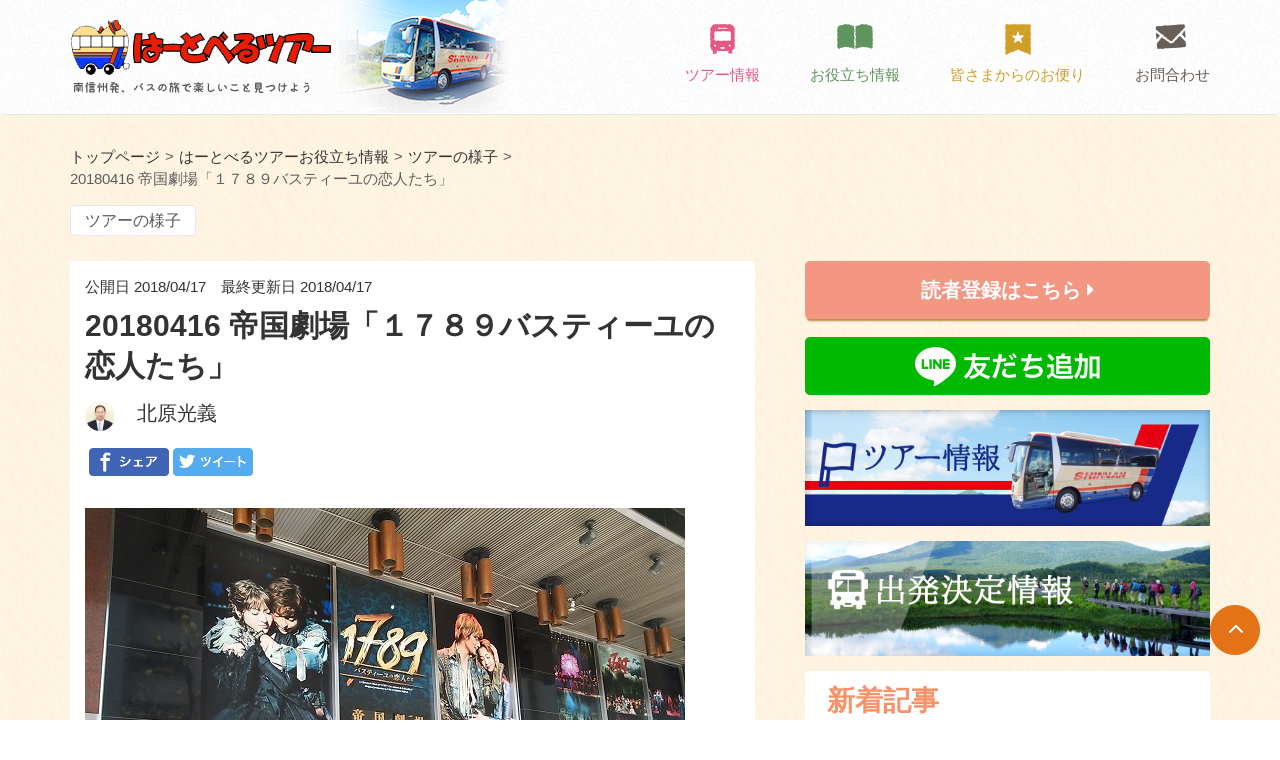

--- FILE ---
content_type: text/html; charset=UTF-8
request_url: https://heartbell.shinnan.co.jp/oyakudachi/live/11378/
body_size: 13167
content:
<!DOCTYPE html>
<html lang="ja">
<head prefix="og: http://ogp.me/ns# fb: http://ogp.me/ns/fb# article: http://ogp.me/ns/article#">
<meta name="viewport" content="width=device-width, initial-scale=1">
<meta http-equiv="Content-Type" content="text/html; charset=UTF-8">
<title>20180416 帝国劇場「１７８９バスティーユの恋人たち」</title>
<!-- ここからOGP -->
<meta property="og:type"
content="article">
<meta property="og:description" content="">
<meta property="og:title" content="20180416 帝国劇場「１７８９バスティーユの恋人たち」">
<meta property="og:url" content="https://heartbell.shinnan.co.jp/oyakudachi/live/11378/">
<meta property="og:site_name" content="はーとべるツアー | 信州飯田発バスの旅 |信南交通">
<meta property="og:image" content="https://heartbell.shinnan.co.jp/media-041/wp-content/uploads/2018/04/IMG_20180416_1225371.jpg">
<!-- ←上記の条件にもれたページ（記事ページ） -->
<meta name="twitter:description" content="
旅の世話人の北原　光義です。今回東京の添乗で、帝国劇場の「１７８９バスティーユの恋人たち」に参加兼添乗で行ってきました。
2015年の4月に宝塚大劇場月組公演で龍真咲さんのトップで公演がありまし...">
<meta property="og:site_name" content="はーとべるツアー | 信州飯田発バスの旅 |信南交通">
<meta property="og:locale" content="ja_JP"/>
<!-- <meta property="fb:app_id" content="268333013526483"> -->
<meta property="fb:app_id" content="151299438793137">
<meta name="twitter:card" content="summary_large_image">
<!-- ここまでOGP -->
<!-- External files -->
<!-- Latest compiled and minified CSS -->
<!-- Favicon, Thumbnail image -->
<link rel="shortcut icon" href="https://heartbell.shinnan.co.jp/media-041/wp-content/themes/rabbit/favicon.ico?v=3">
<link rel="apple-touch-icon-precomposed"
href="https://heartbell.shinnan.co.jp/media-041/wp-content/themes/rabbit/images/apple-touch-icon-precomposed.png"/>
<!-- All in One SEO Pack 3.3.5 by Michael Torbert of Semper Fi Web Designob_start_detected [-1,-1] -->
<script type="application/ld+json" class="aioseop-schema">{"@context":"https://schema.org","@graph":[{"@type":"Organization","@id":"https://heartbell.shinnan.co.jp/#organization","url":"https://heartbell.shinnan.co.jp/","name":"\u306f\u30fc\u3068\u3079\u308b\u30c4\u30a2\u30fc | \u4fe1\u5dde\u98ef\u7530\u767a\u30d0\u30b9\u306e\u65c5 |\u4fe1\u5357\u4ea4\u901a","sameAs":[]},{"@type":"WebSite","@id":"https://heartbell.shinnan.co.jp/#website","url":"https://heartbell.shinnan.co.jp/","name":"\u306f\u30fc\u3068\u3079\u308b\u30c4\u30a2\u30fc | \u4fe1\u5dde\u98ef\u7530\u767a\u30d0\u30b9\u306e\u65c5 |\u4fe1\u5357\u4ea4\u901a","publisher":{"@id":"https://heartbell.shinnan.co.jp/#organization"}},{"@type":"WebPage","@id":"https://heartbell.shinnan.co.jp/oyakudachi/live/11378/#webpage","url":"https://heartbell.shinnan.co.jp/oyakudachi/live/11378/","inLanguage":"ja","name":"20180416 \u5e1d\u56fd\u5287\u5834\u300c\uff11\uff17\uff18\uff19\u30d0\u30b9\u30c6\u30a3\u30fc\u30e6\u306e\u604b\u4eba\u305f\u3061\u300d","isPartOf":{"@id":"https://heartbell.shinnan.co.jp/#website"},"datePublished":"2018-04-17T02:26:03+09:00","dateModified":"2018-04-17T02:26:03+09:00"},{"@type":"Article","@id":"https://heartbell.shinnan.co.jp/oyakudachi/live/11378/#article","isPartOf":{"@id":"https://heartbell.shinnan.co.jp/oyakudachi/live/11378/#webpage"},"author":{"@id":"https://heartbell.shinnan.co.jp/author/m-kitahara/#author"},"headline":"20180416 \u5e1d\u56fd\u5287\u5834\u300c\uff11\uff17\uff18\uff19\u30d0\u30b9\u30c6\u30a3\u30fc\u30e6\u306e\u604b\u4eba\u305f\u3061\u300d","datePublished":"2018-04-17T02:26:03+09:00","dateModified":"2018-04-17T02:26:03+09:00","commentCount":0,"mainEntityOfPage":{"@id":"https://heartbell.shinnan.co.jp/oyakudachi/live/11378/#webpage"},"publisher":{"@id":"https://heartbell.shinnan.co.jp/#organization"},"articleSection":"\u30c4\u30a2\u30fc\u306e\u69d8\u5b50"},{"@type":"Person","@id":"https://heartbell.shinnan.co.jp/author/m-kitahara/#author","name":"\u5317\u539f\u5149\u7fa9","sameAs":[],"image":{"@type":"ImageObject","@id":"https://heartbell.shinnan.co.jp/#personlogo","url":"https://secure.gravatar.com/avatar/e9cc6915da5e1410f277082f29a500b4?s=96&d=mm&r=g","width":96,"height":96,"caption":"\u5317\u539f\u5149\u7fa9"}}]}</script>
<link rel="canonical" href="https://heartbell.shinnan.co.jp/oyakudachi/live/11378/" />
<!-- All in One SEO Pack -->
<link rel='dns-prefetch' href='//ajax.googleapis.com' />
<link rel='dns-prefetch' href='//maxcdn.bootstrapcdn.com' />
<link rel='dns-prefetch' href='//cdnjs.cloudflare.com' />
<link rel='dns-prefetch' href='//s.w.org' />
<link rel="alternate" type="application/rss+xml" title="はーとべるツアー | 信州飯田発バスの旅 |信南交通 &raquo; 20180416 帝国劇場「１７８９バスティーユの恋人たち」 のコメントのフィード" href="https://heartbell.shinnan.co.jp/oyakudachi/live/11378/feed/" />
<!-- <link rel='stylesheet' id='wp-block-library-css'  href='https://heartbell.shinnan.co.jp/media-041/wp-includes/css/dist/block-library/style.min.css?ver=5.3.2' type='text/css' media='all' /> -->
<!-- <link rel='stylesheet' id='contact-form-7-css'  href='https://heartbell.shinnan.co.jp/media-041/wp-content/plugins/contact-form-7/includes/css/styles.css?ver=4.8' type='text/css' media='all' /> -->
<link rel="stylesheet" type="text/css" href="//heartbell.shinnan.co.jp/media-041/wp-content/cache/wpfc-minified/1fu9d6w5/272bt.css" media="all"/>
<link rel='stylesheet' id='jquery-ui-theme-css'  href='https://ajax.googleapis.com/ajax/libs/jqueryui/1.11.4/themes/smoothness/jquery-ui.min.css?ver=1.11.4' type='text/css' media='all' />
<!-- <link rel='stylesheet' id='jquery-ui-timepicker-css'  href='https://heartbell.shinnan.co.jp/media-041/wp-content/plugins/contact-form-7-datepicker/js/jquery-ui-timepicker/jquery-ui-timepicker-addon.min.css?ver=5.3.2' type='text/css' media='all' /> -->
<!-- <link rel='stylesheet' id='ts_fab_css-css'  href='https://heartbell.shinnan.co.jp/media-041/wp-content/plugins/fancier-author-box/css/ts-fab.min.css?ver=1.4' type='text/css' media='all' /> -->
<!-- <link rel='stylesheet' id='rs-plugin-settings-css'  href='https://heartbell.shinnan.co.jp/media-041/wp-content/plugins/revslider/public/assets/css/rs6.css?ver=6.0.5' type='text/css' media='all' /> -->
<link rel="stylesheet" type="text/css" href="//heartbell.shinnan.co.jp/media-041/wp-content/cache/wpfc-minified/qilox2l1/272bt.css" media="all"/>
<style id='rs-plugin-settings-inline-css' type='text/css'>
#rs-demo-id {}
</style>
<link rel='stylesheet' id='bootstrap_css-css'  href='https://maxcdn.bootstrapcdn.com/bootstrap/3.3.7/css/bootstrap.min.css?ver=5.3.2' type='text/css' media='all' />
<link rel='stylesheet' id='fontawesome-css'  href='//cdnjs.cloudflare.com/ajax/libs/font-awesome/4.7.0/css/font-awesome.css?ver=5.3.2' type='text/css' media='all' />
<!-- <link rel='stylesheet' id='style-theme-css'  href='https://heartbell.shinnan.co.jp/media-041/wp-content/themes/rabbit/style.css?ver=5.3.2' type='text/css' media='all' /> -->
<!-- <link rel='stylesheet' id='infact_css-css'  href='https://heartbell.shinnan.co.jp/media-041/wp-content/themes/rabbit/css/infact.css?ver=5.3.2' type='text/css' media='all' /> -->
<!-- <link rel='stylesheet' id='infact_layout_css-css'  href='https://heartbell.shinnan.co.jp/media-041/wp-content/themes/rabbit/assets/css/layout.css?ver=5.3.2' type='text/css' media='all' /> -->
<!-- <link rel='stylesheet' id='swiper_css-css'  href='https://heartbell.shinnan.co.jp/media-041/wp-content/themes/rabbit/assets/swiper/css/swiper.min.css?ver=5.3.2' type='text/css' media='all' /> -->
<link rel="stylesheet" type="text/css" href="//heartbell.shinnan.co.jp/media-041/wp-content/cache/wpfc-minified/2c5p8vmk/272bt.css" media="all"/>
<script>
if (document.location.protocol != "https:") {
document.location = document.URL.replace(/^http:/i, "https:");
}
</script>
<script src='//heartbell.shinnan.co.jp/media-041/wp-content/cache/wpfc-minified/9ldssf9l/272bt.js' type="text/javascript"></script>
<!-- <script type='text/javascript' src='https://heartbell.shinnan.co.jp/media-041/wp-includes/js/jquery/jquery.js?ver=1.12.4-wp'></script> -->
<!-- <script type='text/javascript' src='https://heartbell.shinnan.co.jp/media-041/wp-includes/js/jquery/jquery-migrate.min.js?ver=1.4.1'></script> -->
<!-- <script type='text/javascript' src='https://heartbell.shinnan.co.jp/media-041/wp-content/plugins/fancier-author-box/js/ts-fab.min.js?ver=1.4'></script> -->
<!-- <script type='text/javascript' src='https://heartbell.shinnan.co.jp/media-041/wp-content/plugins/revslider/public/assets/js/revolution.tools.min.js?ver=6.0'></script> -->
<!-- <script type='text/javascript' src='https://heartbell.shinnan.co.jp/media-041/wp-content/plugins/revslider/public/assets/js/rs6.min.js?ver=6.0.5'></script> -->
<script type='text/javascript' src='https://maxcdn.bootstrapcdn.com/bootstrap/3.3.7/js/bootstrap.min.js?ver=5.3.2' async='async'></script>
<script src='//heartbell.shinnan.co.jp/media-041/wp-content/cache/wpfc-minified/lkud32q7/272bt.js' type="text/javascript"></script>
<!-- <script type='text/javascript' src='https://heartbell.shinnan.co.jp/media-041/wp-content/themes/rabbit/js/pagetop.js?ver=5.3.2' async='async'></script> -->
<!-- <script type='text/javascript' src='https://heartbell.shinnan.co.jp/media-041/wp-content/themes/rabbit/js/sp_slidemenu.js?ver=5.3.2'></script> -->
<!-- <script type='text/javascript' src='https://heartbell.shinnan.co.jp/media-041/wp-content/themes/rabbit/js/general.js?ver=5.3.2' async='async'></script> -->
<!-- <script type='text/javascript' src='https://heartbell.shinnan.co.jp/media-041/wp-content/themes/rabbit/js/accordion.js?ver=5.3.2' async='async'></script> -->
<!-- <script type='text/javascript' src='https://heartbell.shinnan.co.jp/media-041/wp-content/themes/rabbit/js/tab.js?ver=5.3.2' async='async'></script> -->
<!-- <script type='text/javascript' src='https://heartbell.shinnan.co.jp/media-041/wp-content/themes/rabbit/js/rollover.js?ver=5.3.2' async='async'></script> -->
<!-- <script type='text/javascript' src='https://heartbell.shinnan.co.jp/media-041/wp-content/themes/rabbit/assets/swiper/js/swiper.js?ver=5.3.2'></script> -->
<link rel='https://api.w.org/' href='https://heartbell.shinnan.co.jp/wp-json/' />
<link rel="EditURI" type="application/rsd+xml" title="RSD" href="https://heartbell.shinnan.co.jp/media-041/xmlrpc.php?rsd" />
<link rel="wlwmanifest" type="application/wlwmanifest+xml" href="https://heartbell.shinnan.co.jp/media-041/wp-includes/wlwmanifest.xml" /> 
<link rel='prev' title='180415京都手づくり市' href='https://heartbell.shinnan.co.jp/oyakudachi/live/11367/' />
<link rel='next' title='皆様からのお便り［2018年3月］No.3355辻井伸行デビュー10周年記念日本ツアーinサラマンカホール' href='https://heartbell.shinnan.co.jp/otayori/11384/' />
<meta name="generator" content="WordPress 5.3.2" />
<link rel='shortlink' href='https://heartbell.shinnan.co.jp/?p=11378' />
<link rel="alternate" type="application/json+oembed" href="https://heartbell.shinnan.co.jp/wp-json/oembed/1.0/embed?url=https%3A%2F%2Fheartbell.shinnan.co.jp%2Foyakudachi%2Flive%2F11378%2F" />
<link rel="alternate" type="text/xml+oembed" href="https://heartbell.shinnan.co.jp/wp-json/oembed/1.0/embed?url=https%3A%2F%2Fheartbell.shinnan.co.jp%2Foyakudachi%2Flive%2F11378%2F&#038;format=xml" />
<script>
jQuery(function () {
// setViewport
spView = 'width=device-width,initial-scale=1.0,minimum-scale=1.0,maximum-scale=1.0,user-scalable=0';
tbView = 'width=1200px,maximum-scale=2.0,user-scalable=1';
if (navigator.userAgent.indexOf('iPhone') > 0 || navigator.userAgent.indexOf('iPod') > 0 || (navigator.userAgent.indexOf('Android') > 0 && navigator.userAgent.indexOf('Mobile') > 0)) {
jQuery('head').prepend('<meta name="viewport" content="' + spView + '" id="viewport">');
} else if (navigator.userAgent.indexOf('iPad') > 0 || (navigator.userAgent.indexOf('Android') > 0 && navigator.userAgent.indexOf('Mobile') == -1) || navigator.userAgent.indexOf('A1_07') > 0 || navigator.userAgent.indexOf('SC-01C') > 0) {
jQuery('head').prepend('<meta name="viewport" content="' + tbView + '" id="viewport">');
}
// iPhone6 Plus Landscape Viewport
if (navigator.userAgent.indexOf('iPhone') > 0) {
if (window.devicePixelRatio == 3) {
if (window.orientation == 0) {
jQuery('#viewport').attr('content', spView);
} else {
jQuery('#viewport').attr('content', tbView);
}
window.onorientationchange = setView;
function setView() {
setTimeout(function () {
location.reload();
return false;
}, 500);
}
}
}
});
</script>
<meta name="generator" content="Powered by Slider Revolution 6.0.5 - responsive, Mobile-Friendly Slider Plugin for WordPress with comfortable drag and drop interface." />
<link rel="icon" href="https://heartbell.shinnan.co.jp/media-041/wp-content/uploads/2020/07/favicon.png" sizes="32x32" />
<link rel="icon" href="https://heartbell.shinnan.co.jp/media-041/wp-content/uploads/2020/07/favicon.png" sizes="192x192" />
<link rel="apple-touch-icon-precomposed" href="https://heartbell.shinnan.co.jp/media-041/wp-content/uploads/2020/07/favicon.png" />
<meta name="msapplication-TileImage" content="https://heartbell.shinnan.co.jp/media-041/wp-content/uploads/2020/07/favicon.png" />
<script type="text/javascript">function setREVStartSize(a){try{var b,c=document.getElementById(a.c).parentNode.offsetWidth;if(c=0===c||isNaN(c)?window.innerWidth:c,a.tabw=void 0===a.tabw?0:parseInt(a.tabw),a.thumbw=void 0===a.thumbw?0:parseInt(a.thumbw),a.tabh=void 0===a.tabh?0:parseInt(a.tabh),a.thumbh=void 0===a.thumbh?0:parseInt(a.thumbh),a.tabhide=void 0===a.tabhide?0:parseInt(a.tabhide),a.thumbhide=void 0===a.thumbhide?0:parseInt(a.thumbhide),a.mh=void 0===a.mh||""==a.mh?0:a.mh,"fullscreen"===a.layout||"fullscreen"===a.l)b=Math.max(a.mh,window.innerHeight);else{for(var d in a.gw=Array.isArray(a.gw)?a.gw:[a.gw],a.rl)(void 0===a.gw[d]||0===a.gw[d])&&(a.gw[d]=a.gw[d-1]);for(var d in a.gh=void 0===a.el||""===a.el||Array.isArray(a.el)&&0==a.el.length?a.gh:a.el,a.gh=Array.isArray(a.gh)?a.gh:[a.gh],a.rl)(void 0===a.gh[d]||0===a.gh[d])&&(a.gh[d]=a.gh[d-1]);var e,f=Array(a.rl.length),g=0;for(var d in a.tabw=a.tabhide>=c?0:a.tabw,a.thumbw=a.thumbhide>=c?0:a.thumbw,a.tabh=a.tabhide>=c?0:a.tabh,a.thumbh=a.thumbhide>=c?0:a.thumbh,a.rl)f[d]=a.rl[d]<window.innerWidth?0:a.rl[d];for(var d in e=f[0],f)e>f[d]&&0<f[d]&&(e=f[d],g=d);var h=c>a.gw[g]+a.tabw+a.thumbw?1:(c-(a.tabw+a.thumbw))/a.gw[g];b=a.gh[g]*h+(a.tabh+a.thumbh)}void 0===window.rs_init_css&&(window.rs_init_css=document.head.appendChild(document.createElement("style"))),document.getElementById(a.c).height=b,window.rs_init_css.innerHTML+="#"+a.c+"_wrapper { height: "+b+"px }"}catch(a){console.log("Failure at Presize of Slider:"+a)}};</script>
<!-- Google Tag Manager -->
<script>(function(w,d,s,l,i){w[l]=w[l]||[];w[l].push({'gtm.start':
new Date().getTime(),event:'gtm.js'});var f=d.getElementsByTagName(s)[0],
j=d.createElement(s),dl=l!='dataLayer'?'&l='+l:'';j.async=true;j.src=
'https://www.googletagmanager.com/gtm.js?id='+i+dl;f.parentNode.insertBefore(j,f);
})(window,document,'script','dataLayer','GTM-5249CLH');</script>
<!-- End Google Tag Manager -->
</head>
<body data-rsssl=1 class="post-template-default single single-post postid-11378 single-format-standard">
<div id="fb-root"></div>
<script>(function (d, s, id) {
var js, fjs = d.getElementsByTagName(s)[0];
if (d.getElementById(id)) return;
js = d.createElement(s);
js.id = id;
js.src = "//connect.facebook.net/ja_JP/sdk.js#xfbml=1&appId=151299438793137&version=v2.6";
fjs.parentNode.insertBefore(js, fjs);
}(document, 'script', 'facebook-jssdk'));</script>
<!-- Google Tag Manager (noscript) -->
<noscript><iframe src="https://www.googletagmanager.com/ns.html?id=GTM-5249CLH"
height="0" width="0" style="display:none;visibility:hidden"></iframe></noscript>
<!-- End Google Tag Manager (noscript) -->
<div id="wrapper">
<!-- Header -->
<header>
<nav class="navbar navbar-default navbar-infact">
<div class="container">
<!-- Start Navbar Header -->
<div class="">
<div class="navbar-header">
<a href="https://heartbell.shinnan.co.jp">
<img class="logo-img pt" src="https://heartbell.shinnan.co.jp/media-041/wp-content/uploads/2018/03/new_logo.png">
</a>
</div>
<!-- Start Navigation -->
<div class="collapse navbar-collapse" id="menu">
<div class="header-menu-nav"><ul id="menu-navmenu" class="nav navbar-nav navbar-right"><li id="menu-item-9875" class="menu-item menu-item-type-custom menu-item-object-custom menu-item-has-children menu-item-9875"><a href="https://heartbell.shinnan.co.jp/tour/">ツアー情報</a>
<ul class="sub-menu">
<li id="menu-item-10885" class="menu-item menu-item-type-custom menu-item-object-custom menu-item-10885"><a href="https://heartbell.shinnan.co.jp/starting/">出発決定情報</a></li>
</ul>
</li>
<li id="menu-item-111" class="menu-item menu-item-type-taxonomy menu-item-object-category current-post-ancestor current-menu-parent current-post-parent menu-item-has-children menu-item-111"><a href="https://heartbell.shinnan.co.jp/oyakudachi/live/">お役立ち情報</a>
<ul class="sub-menu">
<li id="menu-item-10880" class="menu-item menu-item-type-taxonomy menu-item-object-category current-post-ancestor current-menu-parent current-post-parent menu-item-10880"><a href="https://heartbell.shinnan.co.jp/oyakudachi/live/">ツアーの様子</a></li>
<li id="menu-item-10881" class="menu-item menu-item-type-taxonomy menu-item-object-category current-post-ancestor menu-item-10881"><a href="https://heartbell.shinnan.co.jp/oyakudachi/">はーとべるツアーお役立ち情報</a></li>
<li id="menu-item-11817" class="menu-item menu-item-type-taxonomy menu-item-object-category menu-item-11817"><a href="https://heartbell.shinnan.co.jp/kanko/">旅行プラン</a></li>
<li id="menu-item-10883" class="menu-item menu-item-type-taxonomy menu-item-object-category menu-item-10883"><a href="https://heartbell.shinnan.co.jp/info/">インフォメーション</a></li>
</ul>
</li>
<li id="menu-item-10884" class="menu-item menu-item-type-taxonomy menu-item-object-category menu-item-10884"><a href="https://heartbell.shinnan.co.jp/otayori/">皆さまからのお便り</a></li>
<li id="menu-item-10201" class="menu-item menu-item-type-post_type menu-item-object-page menu-item-10201"><a href="https://heartbell.shinnan.co.jp/contact/">お問合わせ</a></li>
</ul></div>					</div>
</div>
<!-- /End Navigation -->
</div>
</nav>
<!--		</div>-->
</header>
<!--/Header--><script type="text/javascript" src="https://b.st-hatena.com/js/bookmark_button.js" charset="utf-8"
async="async"></script>
<!-- Contents -->
<div id="contents" class="bg-content-detail">
<div class="container">
<div class="category-detail">
<div class="pull-left">
<div class="hidden-xs">
<ul id="breadcrumbs" class="breadcrumbs"><li class="item-home"><a class="bread-link bread-home" href="https://heartbell.shinnan.co.jp" title="トップページ">トップページ</a></li><li class="separator separator-home"> &gt; </li><li class="item-cat"><a href="https://heartbell.shinnan.co.jp/oyakudachi/">はーとべるツアーお役立ち情報</a></li><li class="separator"> &gt; </li><li class="item-cat"><a href="https://heartbell.shinnan.co.jp/oyakudachi/live/">ツアーの様子</a></li><li class="separator"> &gt; </li><li class="item-current item-11378"><strong class="bread-current bread-11378" title="20180416 帝国劇場「１７８９バスティーユの恋人たち」">20180416 帝国劇場「１７８９バスティーユの恋人たち」</strong></li></ul>						<div class="category">
<a href="https://heartbell.shinnan.co.jp/oyakudachi/live/"
class="label label-infact"
role="button" >
ツアーの様子								</a>
</div>
</div>
</div>
<!-- <div class="pull-right sp-none">
<a href="https://heartbell.shinnan.co.jp/mail/"><button class="btn btn-follow btn-lg">
読者登録はこちら <i class="fa fa-caret-right"></i>
</button></a>
</div> -->
<div class="clearfix"></div>
</div>
</div>
<div id="main" class="container clearfix">
<!--post-->
<div class="post">
<div class="kiji">
<div class="entry-thumbnail">
<date>公開日 2018/04/17　最終更新日 2018/04/17</date>
<div class="entry-tt">
<h1 >
20180416 帝国劇場「１７８９バスティーユの恋人たち」						  </h1>
<div class="overlay"  ></div>
</div>
</div>
<!-- <div class="entry-thumbnail">
</div> -->
<div class="entry-info">
<img alt='北原光義' src='https://heartbell.shinnan.co.jp/media-041/wp-content/uploads/2017/10/2db3d4b028ca9f91d0d6c9b71a098cd2-96x96.jpg' class='avatar avatar-96 photo' height='96' width='96' />						<span class="span_author">北原光義</span>
<div><div id="snsbox">
<ul class="snsb clearfix">
<li class="btn-like">
<div class="fb-like" data-href="https://heartbell.shinnan.co.jp/oyakudachi/live/11378/" data-width="80px" data-layout="button" data-action="like" data-size="large" data-show-faces="false" data-share="false"></div>
</li>
<li>
<a onclick="window.open(this.href, 'FBwindow', 'width=550, height=450, menubar=no, toolbar=no, scrollbars=yes'); return false;"  href="http://www.facebook.com/sharer.php?u=https://heartbell.shinnan.co.jp/oyakudachi/live/11378/&amp;t=20180416 帝国劇場「１７８９バスティーユの恋人たち」"><img src="https://heartbell.shinnan.co.jp/media-041/wp-content/themes/rabbit/images/common/icon_facebook.gif" alt="シェア" width="80px" heigth="28px"></a>
</li>
<li> <a href="http://twitter.com/share?text=20180416 帝国劇場「１７８９バスティーユの恋人たち」&amp;lang=ja&amp;url=https://heartbell.shinnan.co.jp/oyakudachi/live/11378/" onclick="window.open(encodeURI(decodeURI(this.href)), 'tweetwindow', 'width=550, height=450, personalbar=0, toolbar=0, scrollbars=1, resizable=1' ); return false;"><img src="https://heartbell.shinnan.co.jp/media-041/wp-content/themes/rabbit/images/common/icon_twitter.gif" alt="twitter" width="80px" heigth="28px" ></a>
</li>
</ul>
</div></div>
</div>
<div class="around_the_content"><img class="alignnone size-full wp-image-11379" src="https://heartbell.shinnan.co.jp/media-041/wp-content/uploads/2018/04/IMG_20180416_1225371.jpg" alt="" width="600" height="450" srcset="https://heartbell.shinnan.co.jp/media-041/wp-content/uploads/2018/04/IMG_20180416_1225371.jpg 600w, https://heartbell.shinnan.co.jp/media-041/wp-content/uploads/2018/04/IMG_20180416_1225371-300x225.jpg 300w, https://heartbell.shinnan.co.jp/media-041/wp-content/uploads/2018/04/IMG_20180416_1225371-100x75.jpg 100w, https://heartbell.shinnan.co.jp/media-041/wp-content/uploads/2018/04/IMG_20180416_1225371-230x173.jpg 230w" sizes="(max-width: 600px) 100vw, 600px" /></p>
<p>旅の世話人の北原　光義です。今回東京の添乗で、帝国劇場の「１７８９バスティーユの恋人たち」に参加兼添乗で行ってきました。</p>
<p>2015年の4月に宝塚大劇場月組公演で龍真咲さんのトップで公演がありましたが、はーとべるツアーで企画をしましたが、出発できずで一度は見たいと考えていました。宝塚とはアレンジをしているようですが、全て女性の宝塚とはまた違う魅力が随所にありました。ロナン役の小池徹平さんの演技の上手さ、マリー・アントワネット役の凰稀かなめさんは宝塚の時とは声も表情も全く違う華麗さが光りました。皆感動していました。</p>
<p><a href="https://heartbell.shinnan.co.jp/media-041/wp-content/uploads/2018/04/IMG_20180416_1104061.jpg"><img class="alignnone size-full wp-image-11380" src="https://heartbell.shinnan.co.jp/media-041/wp-content/uploads/2018/04/IMG_20180416_1104061.jpg" alt="" width="600" height="450" srcset="https://heartbell.shinnan.co.jp/media-041/wp-content/uploads/2018/04/IMG_20180416_1104061.jpg 600w, https://heartbell.shinnan.co.jp/media-041/wp-content/uploads/2018/04/IMG_20180416_1104061-300x225.jpg 300w, https://heartbell.shinnan.co.jp/media-041/wp-content/uploads/2018/04/IMG_20180416_1104061-100x75.jpg 100w, https://heartbell.shinnan.co.jp/media-041/wp-content/uploads/2018/04/IMG_20180416_1104061-230x173.jpg 230w" sizes="(max-width: 600px) 100vw, 600px" /></a></p>
<p>観劇の前のお食事場所です。和田倉噴水公園レストランでバイキングをゆっくり、優雅に1時間以上みんなと楽しく会話を楽しみながら、食事を堪能しました。</p>
<p>パレスホテル直営で、料理の1品1品の食材が高価で、味も良く美味しくいただきました。ここは、ローストビーフが売りで柔らかくとろけそうな食感は皆食べて「美味しい」と仰っていました。私はビーフカレーを食べましたが、普段食べているカレーと違い、味が濃く、風味が良くて「ホテルのカレー」と感じました。</p>
<p>参加者は、皇居の外苑で緑豊かな自然に囲まれて美味しい食事を召し上がって、帝国劇場で格調の高いミュージカルを心ゆくまでご覧頂き、帰りの車中では感動の余韻に浸っておりました。</p>
<p>はーとべるツアーでは、また皆さまに感動をお届けできるような旅行を今後とも企画して参りますので、是非ご意見やご感想をお待ち申し上げます。</p>
<div id="snsbox">
<ul class="snsb clearfix">
<li class="btn-like">
<div class="fb-like" data-href="https://heartbell.shinnan.co.jp/oyakudachi/live/11378/" data-width="80px" data-layout="button" data-action="like" data-size="large" data-show-faces="false" data-share="false"></div>
</li>
<li>
<a onclick="window.open(this.href, 'FBwindow', 'width=550, height=450, menubar=no, toolbar=no, scrollbars=yes'); return false;"  href="http://www.facebook.com/sharer.php?u=https://heartbell.shinnan.co.jp/oyakudachi/live/11378/&amp;t=20180416 帝国劇場「１７８９バスティーユの恋人たち」"><img src="https://heartbell.shinnan.co.jp/media-041/wp-content/themes/rabbit/images/common/icon_facebook.gif" alt="シェア" width="80px" heigth="28px"></a>
</li>
<li> <a href="http://twitter.com/share?text=20180416 帝国劇場「１７８９バスティーユの恋人たち」&amp;lang=ja&amp;url=https://heartbell.shinnan.co.jp/oyakudachi/live/11378/" onclick="window.open(encodeURI(decodeURI(this.href)), 'tweetwindow', 'width=550, height=450, personalbar=0, toolbar=0, scrollbars=1, resizable=1' ); return false;"><img src="https://heartbell.shinnan.co.jp/media-041/wp-content/themes/rabbit/images/common/icon_twitter.gif" alt="twitter" width="80px" heigth="28px" ></a>
</li>
</ul>
</div>
</div>
<div class="p-navi clearfix"><a class="Pbutton" href="https://heartbell.shinnan.co.jp/oyakudachi/live/11367/"><span><em>前の記事</em><br />180415京都手づくり市</span></a><a class="Nbutton" href="https://heartbell.shinnan.co.jp/otayori/11384/"><span><em>次の記事</em><br />皆様からのお便り［2018年3月］No.3355辻井伸行デビュー10周年記念日本ツアーinサラマンカホール</span></a></div>
<div id="ts-fab-below" class="ts-fab-wrapper"><span class="screen-reader-text">The following two tabs change content below.</span><ul class="ts-fab-list"><li class="ts-fab-bio-link"><a href="#ts-fab-bio-below">この記事を書いた人</a></li><li class="ts-fab-latest-posts-link"><a href="#ts-fab-latest-posts-below">最新の記事</a></li></ul><div class="ts-fab-tabs">
<div class="ts-fab-tab" id="ts-fab-bio-below">
<div class="ts-fab-avatar"><img alt='北原光義' src='https://heartbell.shinnan.co.jp/media-041/wp-content/uploads/2017/10/2db3d4b028ca9f91d0d6c9b71a098cd2-80x80.jpg' class='avatar avatar-80 photo' height='80' width='80' /><div class="ts-fab-social-links"></div>
</div>
<div class="ts-fab-text">
<div class="ts-fab-header"><h4>北原光義</h4><div class="ts-fab-description"><span>旅の世話人</span> ： <span>信南交通株式会社</span></div></div><!-- /.ts-fab-header -->
<div class="ts-fab-content">1959年、下條村生まれの「旅の世話人」。総合旅行業務取扱管理者。趣味は、音楽やビデオ・DVD観賞、７０年代から８０年代のバラード系音楽が好き。かつて韓流映画にはまった事があります。はーとべるでは、宝塚大劇場観劇ツアー専門スタッフ。年間添乗回数５回以上。宝塚のDVDは、ツアー中バス車内で毎回お客様へサービス鑑賞して、往復8時間の長旅を感じさせないようにしています。</div>
</div>
</div>
<div class="ts-fab-tab" id="ts-fab-latest-posts-below">
<div class="ts-fab-avatar"><img alt='北原光義' src='https://heartbell.shinnan.co.jp/media-041/wp-content/uploads/2017/10/2db3d4b028ca9f91d0d6c9b71a098cd2-80x80.jpg' class='avatar avatar-80 photo' height='80' width='80' /><div class="ts-fab-social-links"></div>
</div>
<div class="ts-fab-text">
<div class="ts-fab-header">
<h4>最新記事 by 北原光義 <span class="latest-see-all">(<a href="https://heartbell.shinnan.co.jp/author/m-kitahara/" rel="nofollow">全て見る</a>)</span></h4>
</div>
<ul class="ts-fab-latest">
<li>
<a href="https://heartbell.shinnan.co.jp/otayori/11752/">皆様からのお便り［2018年4月］No.3367帝国劇場「1789バスティーユの恋人たち」</a><span> - 2018年5月18日</span> 
</li>
<li>
<a href="https://heartbell.shinnan.co.jp/news/11568/">宝塚大劇場月組公演『エリザベート』観劇ツアーの先行予約を開始します!</a><span> - 2018年5月1日</span> 
</li>
<li>
<a href="https://heartbell.shinnan.co.jp/oyakudachi/live/11378/">20180416 帝国劇場「１７８９バスティーユの恋人たち」</a><span> - 2018年4月17日</span> 
</li>
</ul></div>
</div>
</div>
</div>				</div>
<div class="around_releated_and_top">
<!--Related Post-->
<!--Related-->
<div class="related related_single list_new_post">
<h4>
<div class="label-head relative">
Related
</div>
<span>関連記事</span>
</h4>
<div class="pt article">
<div class="row">
<div class="col-sm-4 col-xs-12">
<!--post-->
<article class="card" post-id="13922">
<a href="https://heartbell.shinnan.co.jp/oyakudachi/live/13922/">
<div class="card-img-header"
style='background-image: url("https://heartbell.shinnan.co.jp/media-041/wp-content/uploads/2019/02/IMG_2047.jpg")'>
</div>
</a>
<div class="card-content">
<div class="div_the_category clearfix category">
<a href="https://heartbell.shinnan.co.jp/oyakudachi/live/">ツアーの様子</a>
<a href="https://heartbell.shinnan.co.jp/kisetsu/winter/">冬</a>
<a href="https://heartbell.shinnan.co.jp/oyakudachi/">はーとべるツアーお役立ち情報</a>
<a href="https://heartbell.shinnan.co.jp/theme/sights/">観光施設・名所</a>
</div>
<h3 class="card-name test_13922">
<a href="https://heartbell.shinnan.co.jp/oyakudachi/live/13922/">東京で話題の観光スポット!迎賓館赤坂離宮</a>
</h3>
</div>
<div class="time">
2019.02.13    </div>
<div class="card-footer">
<div><img alt='熊谷哲夫' src='https://heartbell.shinnan.co.jp/media-041/wp-content/uploads/2017/10/cc17abff3e715df8bb4b276aeb55053f-96x96.jpg' class='avatar avatar-96 photo' height='96' width='96' />            <div class="card-display-name">
熊谷哲夫            </div>
<div class="clearfix"></div>
</div>
</div>
</article>
<!--/post-->
</div>
<div class="col-sm-4 col-xs-12">
<!--post-->
<article class="card" post-id="12011">
<a href="https://heartbell.shinnan.co.jp/oyakudachi/live/12011/">
<div class="card-img-header"
style='background-image: url("https://heartbell.shinnan.co.jp/media-041/wp-content/uploads/2018/06/DSC09422-1.jpg")'>
</div>
</a>
<div class="card-content">
<div class="div_the_category clearfix category">
<a href="https://heartbell.shinnan.co.jp/oyakudachi/live/">ツアーの様子</a>
<a href="https://heartbell.shinnan.co.jp/oyakudachi/">はーとべるツアーお役立ち情報</a>
</div>
<h3 class="card-name test_12011">
<a href="https://heartbell.shinnan.co.jp/oyakudachi/live/12011/">20180611-12世界遺産日光東照宮陽明門と大谷資料館&#038;鬼怒川温泉1泊2日</a>
</h3>
</div>
<div class="time">
2018.06.14    </div>
<div class="card-footer">
<div><img alt='熊谷哲夫' src='https://heartbell.shinnan.co.jp/media-041/wp-content/uploads/2017/10/cc17abff3e715df8bb4b276aeb55053f-96x96.jpg' class='avatar avatar-96 photo' height='96' width='96' />            <div class="card-display-name">
熊谷哲夫            </div>
<div class="clearfix"></div>
</div>
</div>
</article>
<!--/post-->
</div>
<div class="col-sm-4 col-xs-12">
<!--post-->
<article class="card" post-id="11610">
<a href="https://heartbell.shinnan.co.jp/oyakudachi/live/11610/">
<div class="card-img-header"
style='background-image: url("https://heartbell.shinnan.co.jp/media-041/wp-content/uploads/2018/05/IMG_20180505_110344.jpg")'>
</div>
</a>
<div class="card-content">
<div class="div_the_category clearfix category">
<a href="https://heartbell.shinnan.co.jp/oyakudachi/live/">ツアーの様子</a>
</div>
<h3 class="card-name test_11610">
<a href="https://heartbell.shinnan.co.jp/oyakudachi/live/11610/">高速バス新宿線上飯田バス停で乗車券発売＆誘導を行いました。</a>
</h3>
</div>
<div class="time">
2018.05.05    </div>
<div class="card-footer">
<div><img alt='熊谷健児' src='https://heartbell.shinnan.co.jp/media-041/wp-content/uploads/2018/04/598e2f4b369f30d4e7342b71567000e6-96x96.jpg' class='avatar avatar-96 photo' height='96' width='96' />            <div class="card-display-name">
熊谷健児            </div>
<div class="clearfix"></div>
</div>
</div>
</article>
<!--/post-->
</div>
</div>
</div>
</div>
<!--/Related-->					<!--/Related Post-->
<!--New Entry-->
<!--/New Entry-->
</div>
<!--ページナビ-->
<div class="p-navi clearfix">
<a class="Pbutton" href="https://heartbell.shinnan.co.jp/oyakudachi/live/11367/">
<span><em>前の記事</em><br>180415京都手づくり市</span>
</a>
<a class="Nbutton" href="https://heartbell.shinnan.co.jp/otayori/11384/">
<span><em>次の記事</em><br>皆様からのお便り［2018年3月］No.3355辻井伸行デビュー10周年記念日本ツアーinサラマンカホール</span>
</a>
</div>
</div>
<!--/post-->
<div class="right_post_single">
<div class="button-mail-panel">
<a href="https://heartbell.shinnan.co.jp/mail">
<button class="hb-btn-mail">
読者登録はこちら <i class="fa fa-caret-right"></i>
</button>
</a>
</div>
<div class="banner-panel">
<a href="https://lin.ee/R375ndW" >
<img src="https://heartbell.shinnan.co.jp/media-041/wp-content/uploads/2020/12/btn_line.png"  alt="友だち追加">
</a>
<a href="https://heartbell.shinnan.co.jp/tour" >
<img src="https://heartbell.shinnan.co.jp/media-041/wp-content/uploads/2018/05/1.png"  alt="">
</a>
<a href="https://heartbell.shinnan.co.jp/starting/" >
<img src="https://heartbell.shinnan.co.jp/media-041/wp-content/uploads/2018/05/2.png"  alt="">
</a>
</div>
<div class="detail-panel">
<h4 class="list-post-heading">新着記事</h4>
<ul class="list-post-wrap">
<li class="clearfix">
<div class="img">
<a href="https://heartbell.shinnan.co.jp/otayori/13277/" title="皆様からのお便り［2018年9月］No.3454 若狭ビール飲み放題バイキングと敦賀赤レンガ倉庫＆人道の港敦賀ムゼウム">
<img src="https://heartbell.shinnan.co.jp/media-041/wp-content/uploads/2018/10/IMG_0907.jpg" width="100" />
</a>
</div>
<a class="title" href="https://heartbell.shinnan.co.jp/otayori/13277/" title="皆様からのお便り［2018年9月］No.3454 若狭ビール飲み放題バイキングと敦賀赤レンガ倉庫＆人道の港敦賀ムゼウム">皆様からのお便り［2018年9月］No.3454 若狭ビール飲み放題バイキングと敦賀赤レンガ倉庫＆人道の港敦賀ムゼウム</a>
</li>
<li class="clearfix">
<div class="img">
<a href="https://heartbell.shinnan.co.jp/otayori/11752/" title="皆様からのお便り［2018年4月］No.3367帝国劇場「1789バスティーユの恋人たち」">
<img src="https://heartbell.shinnan.co.jp/media-041/wp-content/uploads/2018/05/a4831f5293e796c0cda3b7afb3a4a62e.jpg" width="100" />
</a>
</div>
<a class="title" href="https://heartbell.shinnan.co.jp/otayori/11752/" title="皆様からのお便り［2018年4月］No.3367帝国劇場「1789バスティーユの恋人たち」">皆様からのお便り［2018年4月］No.3367帝国劇場「1789バスティーユの恋人たち」</a>
</li>
<li class="clearfix">
<div class="img">
<a href="https://heartbell.shinnan.co.jp/otayori/11425/" title="皆様からのお便り［2018年3月］No.3388 東京国立博物館特別展「仁和寺と御室派のみほとけ」">
<img src="https://heartbell.shinnan.co.jp/media-041/wp-content/uploads/2018/04/DSC07225.jpg" width="100" />
</a>
</div>
<a class="title" href="https://heartbell.shinnan.co.jp/otayori/11425/" title="皆様からのお便り［2018年3月］No.3388 東京国立博物館特別展「仁和寺と御室派のみほとけ」">皆様からのお便り［2018年3月］No.3388 東京国立博物館特別展「仁和寺と御室派のみほとけ」</a>
</li>
<li class="clearfix">
<div class="img">
<a href="https://heartbell.shinnan.co.jp/otayori/12877/" title="皆様からのお便り［2018年8月］No.3457 渥美半島メロン狩りと伊良湖ビューホテルバイキング">
<img src="https://heartbell.shinnan.co.jp/media-041/wp-content/uploads/2018/09/IMG_0838.jpg" width="100" />
</a>
</div>
<a class="title" href="https://heartbell.shinnan.co.jp/otayori/12877/" title="皆様からのお便り［2018年8月］No.3457 渥美半島メロン狩りと伊良湖ビューホテルバイキング">皆様からのお便り［2018年8月］No.3457 渥美半島メロン狩りと伊良湖ビューホテルバイキング</a>
</li>
<li class="clearfix">
<div class="img">
<a href="https://heartbell.shinnan.co.jp/otayori/13566/" title="皆様からのお便り［2018年11月］No.3493京都の紅葉名所巡り「東福寺と東寺」">
<img src="https://heartbell.shinnan.co.jp/media-041/wp-content/uploads/2018/12/IMG_1773-1.jpg" width="100" />
</a>
</div>
<a class="title" href="https://heartbell.shinnan.co.jp/otayori/13566/" title="皆様からのお便り［2018年11月］No.3493京都の紅葉名所巡り「東福寺と東寺」">皆様からのお便り［2018年11月］No.3493京都の紅葉名所巡り「東福寺と東寺」</a>
</li>
</ul>
</div>
<div class="detail-panel">
<h4 class="list-post-heading">オススメ記事</h4>
<ul class="list-post-wrap">
<li class="clearfix">
<div class="img">
<a href="https://heartbell.shinnan.co.jp/f-post/15554/" title="フィギアスケート好きな方へ！アイスショー観戦のススメ！">
<img src="https://heartbell.shinnan.co.jp/media-041/wp-content/uploads/2020/01/DSC_0940-e1580281719478.jpg" width="100" />
</a>
</div>
<a class="title" href="https://heartbell.shinnan.co.jp/f-post/15554/" title="フィギアスケート好きな方へ！アイスショー観戦のススメ！">フィギアスケート好きな方へ！アイスショー観戦のススメ！</a>
</li>
<li class="clearfix">
<div class="img">
<a href="https://heartbell.shinnan.co.jp/f-post/16265/" title="防災グッズの注文販売開始！">
<img src="https://heartbell.shinnan.co.jp/media-041/wp-content/uploads/2021/01/IMG_0633-e1611797814873.jpg" width="100" />
</a>
</div>
<a class="title" href="https://heartbell.shinnan.co.jp/f-post/16265/" title="防災グッズの注文販売開始！">防災グッズの注文販売開始！</a>
</li>
<li class="clearfix">
<div class="img">
<a href="https://heartbell.shinnan.co.jp/f-post/16620/" title="はーとべるツアー事務所移転のご案内">
<img src="https://heartbell.shinnan.co.jp/media-041/wp-content/uploads/2021/05/5f4c57726533a87eeaa451710189ad77.jpg" width="100" />
</a>
</div>
<a class="title" href="https://heartbell.shinnan.co.jp/f-post/16620/" title="はーとべるツアー事務所移転のご案内">はーとべるツアー事務所移転のご案内</a>
</li>
<li class="clearfix">
<div class="img">
<a href="https://heartbell.shinnan.co.jp/f-post/10585/" title="快適なバス旅をお過ごしいただくための「5つのお願い」">
<img src="https://heartbell.shinnan.co.jp/media-041/wp-content/uploads/2018/02/IMG_0312.jpg" width="100" />
</a>
</div>
<a class="title" href="https://heartbell.shinnan.co.jp/f-post/10585/" title="快適なバス旅をお過ごしいただくための「5つのお願い」">快適なバス旅をお過ごしいただくための「5つのお願い」</a>
</li>
<li class="clearfix">
<div class="img">
<a href="https://heartbell.shinnan.co.jp/f-post/16471/" title="貸切バス483号車、579号車、2台卒業いたしました。">
<img src="https://heartbell.shinnan.co.jp/media-041/wp-content/uploads/2021/04/DSC_1316-e1618204683947.jpg" width="100" />
</a>
</div>
<a class="title" href="https://heartbell.shinnan.co.jp/f-post/16471/" title="貸切バス483号車、579号車、2台卒業いたしました。">貸切バス483号車、579号車、2台卒業いたしました。</a>
</li>
</ul>
</div>
<div class="detail-panel list-category-sidebar" style="border-top-left-radius: 0; border-top-right-radius: 0; padding: 0;">
<h4 class="list-post-heading">カテゴリー</h4>
<ul>
<li class="cat-item cat-item-3"><a href="https://heartbell.shinnan.co.jp/f-post/">オススメ記事</a>
</li>
<li class="cat-item cat-item-7"><a href="https://heartbell.shinnan.co.jp/kisetsu/">季節で探す</a>
<ul class='children'>
<li class="cat-item cat-item-62"><a href="https://heartbell.shinnan.co.jp/kisetsu/spring/">春</a>
</li>
<li class="cat-item cat-item-64"><a href="https://heartbell.shinnan.co.jp/kisetsu/summer/">夏</a>
</li>
<li class="cat-item cat-item-65"><a href="https://heartbell.shinnan.co.jp/kisetsu/autum/">秋</a>
</li>
<li class="cat-item cat-item-66"><a href="https://heartbell.shinnan.co.jp/kisetsu/winter/">冬</a>
</li>
<li class="cat-item cat-item-141"><a href="https://heartbell.shinnan.co.jp/kisetsu/all-seasons/">オールシーズン</a>
</li>
</ul>
</li>
<li class="cat-item cat-item-13"><a href="https://heartbell.shinnan.co.jp/otayori/">皆さまからのお便り</a>
</li>
<li class="cat-item cat-item-14"><a href="https://heartbell.shinnan.co.jp/news/">新着情報</a>
</li>
<li class="cat-item cat-item-15"><a href="https://heartbell.shinnan.co.jp/shachoukun/">社長くんのうんちく談話室</a>
</li>
<li class="cat-item cat-item-33"><a href="https://heartbell.shinnan.co.jp/zekkei/">旅の絶景写真館</a>
</li>
<li class="cat-item cat-item-34"><a href="https://heartbell.shinnan.co.jp/nakama/">愉快な添乗員紹介</a>
</li>
<li class="cat-item cat-item-61"><a href="https://heartbell.shinnan.co.jp/net/">ネット限定企画</a>
</li>
<li class="cat-item cat-item-113"><a href="https://heartbell.shinnan.co.jp/oyakudachi/">はーとべるツアーお役立ち情報</a>
<ul class='children'>
<li class="cat-item cat-item-11"><a href="https://heartbell.shinnan.co.jp/oyakudachi/live/">ツアーの様子</a>
</li>
<li class="cat-item cat-item-67"><a href="https://heartbell.shinnan.co.jp/oyakudachi/bustour/">バスツアー</a>
</li>
</ul>
</li>
<li class="cat-item cat-item-124"><a href="https://heartbell.shinnan.co.jp/kanko/">旅行プラン</a>
<ul class='children'>
<li class="cat-item cat-item-142"><a href="https://heartbell.shinnan.co.jp/kanko/individual-travel/">個人旅行</a>
</li>
<li class="cat-item cat-item-143"><a href="https://heartbell.shinnan.co.jp/kanko/group-travel/">団体旅行</a>
</li>
<li class="cat-item cat-item-144"><a href="https://heartbell.shinnan.co.jp/kanko/overseas-trip/">海外旅行</a>
</li>
</ul>
</li>
<li class="cat-item cat-item-126"><a href="https://heartbell.shinnan.co.jp/info/">インフォメーション</a>
</li>
<li class="cat-item cat-item-128"><a href="https://heartbell.shinnan.co.jp/theme/">テーマで探す</a>
<ul class='children'>
<li class="cat-item cat-item-130"><a href="https://heartbell.shinnan.co.jp/theme/leisure/">レジャー・体験</a>
</li>
<li class="cat-item cat-item-131"><a href="https://heartbell.shinnan.co.jp/theme/vegetables/">果物・野菜狩り</a>
</li>
<li class="cat-item cat-item-132"><a href="https://heartbell.shinnan.co.jp/theme/hiking/">登山・ハイキング</a>
</li>
<li class="cat-item cat-item-133"><a href="https://heartbell.shinnan.co.jp/theme/hot-spring/">温泉</a>
</li>
<li class="cat-item cat-item-134"><a href="https://heartbell.shinnan.co.jp/theme/shopping/">ショッピング</a>
</li>
<li class="cat-item cat-item-135"><a href="https://heartbell.shinnan.co.jp/theme/sights/">観光施設・名所</a>
</li>
<li class="cat-item cat-item-136"><a href="https://heartbell.shinnan.co.jp/theme/gourmet/">グルメ</a>
</li>
<li class="cat-item cat-item-137"><a href="https://heartbell.shinnan.co.jp/theme/art/">芸術鑑賞</a>
</li>
<li class="cat-item cat-item-138"><a href="https://heartbell.shinnan.co.jp/theme/event/">イベント</a>
</li>
<li class="cat-item cat-item-139"><a href="https://heartbell.shinnan.co.jp/theme/lodging%ef%bb%bf/">宿・宿泊</a>
</li>
</ul>
</li>
</ul>
</div>
<div class="banner-panel">
<a href="https://heartbell.shinnan.co.jp/kanko/" target="_blank">
<img src="https://heartbell.shinnan.co.jp/media-041/wp-content/uploads/2018/05/3.png"  alt="">
</a>
<a href="https://heartbell.shinnan.co.jp/starting/" target="_blank">
<img src="https://heartbell.shinnan.co.jp/media-041/wp-content/uploads/2018/05/4.png"  alt="">
</a>
<a href="https://heartbell.shinnan.co.jp/flyer/flyer-10855/" target="_blank">
<img src="https://heartbell.shinnan.co.jp/media-041/wp-content/uploads/2018/05/5.png"  alt="">
</a>
</div>
<div class="widget-content widget-banner">
</div>
<div id="ad1">
<div style="text-align:center;">
</div>
</div>
<!-- /#side -->				</div>
</div>
</div>
<!--/Contents-->
<script type="text/javascript">var get_template_directory_uri = 'https://heartbell.shinnan.co.jp/media-041/wp-content/themes/rabbit';</script>
<script type="text/javascript" src="https://heartbell.shinnan.co.jp/media-041/wp-content/themes/rabbit/js/single.js"></script>
<!-- Script And Style Profile Single.php -->
<script type="text/javascript">
jQuery(function(){
jQuery(".ts-fab-list li a").first().text("プロフィール");
jQuery(".ts-fab-list li a").last().text("他の最新記事");
// $(".ts-fab-avatar").prepend('<div class="avatarFab"></div>');
// $(".single .avatar").load(function(){
//   var src_img_avatar = $(this).attr("src");
//   $(".avatarFab").css({"background" : 'url("'+src_img_avatar+'") no-repeat center'});
//   $(".avatar").hide();
// });
// $(".ts-fab-social-links a:nth-child(1) img").attr("src", icon_twi).removeAttr("height").removeAttr("width");
// $(".ts-fab-social-links a:nth-child(2) img").attr("src", icon_fb).removeAttr("height").removeAttr("width");
// $(".ts-fab-social-links a:nth-child(3) img").attr("src", icon_insta).removeAttr("height").removeAttr("width");
jQuery(".ts-fab-social-links").clone().appendTo(".ts-fab-content");
});
</script>
<!-- Script And Style Profile Single.php --><div class="backtotop" align="center">
<a href="#"> PAGE TOP</a>
</div>
<footer class="bg-footer">
<div class="footer-column">
<div class="container">
<div class="row">
<div class="col-sm-12">
<div class="wrap-item">
<div class="item">
<div class="box">
<h4>会社概要</h4>			<div class="textwidget"><p>旅行企画実施 一般社団法人 全国旅行業協会長野県支部<br />
長野県旅行業協会 会員 長野県知事登録 国内旅行業<br />
第2-359号 信南交通株式会社</p>
<p>国内旅行業務取扱管理者　熊谷 哲夫</p>
<p>〒395-8556長野県飯田市大通2-208</p>
<p><a target="_blank" href="https://www.shinnan.co.jp/index.html" rel="noopener noreferrer">https://www.shinnan.co.jp/index.html</a></p>
</div>
</div>
</div>
<div class="item">
<div class="box">
<h4>お申し込み・お問い合わせ</h4>			<div class="textwidget"><p><b>信南交通はーとべるツアー</b><br />
〒395-8556 長野県飯田市大通2-208<br />
信南交通株式会社　本社2階<br />
フリーダイヤル：<b>0120-810-456</b><br />
TEL：<b>0265-24-0003</b><br />
FAX：<b>0265-24-0018</b><br />
ホームページ：<a href="https://heartbell.shinnan.co.jp/" target="_blank" rel="noopener noreferrer">https://heartbell.shinnan.co.jp/</a></p>
</div>
</div>
</div>
</div>
</div>
<div class="col-sm-6">
<img src="https://heartbell.shinnan.co.jp/media-041/wp-content/themes/rabbit/assets/img/layout/logo-footer.png">
<div class="textwidget"><p>長野県飯田市にある信南交通(株)が運営する、「はーとべるツアー」のバス旅情報。新しいバスツアーの魅力を発信していきます。</p>
</div>
</div>
<div class="col-sm-3">
<div class="menu-footermenu-container"><ul id="menu-footermenu" class="menu"><li id="menu-item-10822" class="menu-item menu-item-type-custom menu-item-object-custom menu-item-10822"><a href="https://heartbell.shinnan.co.jp/flyer/flyer-10855/">Webチラシ</a></li>
<li id="menu-item-113" class="menu-item menu-item-type-custom menu-item-object-custom menu-item-113"><a target="_blank" rel="noopener noreferrer" href="https://heartbell.shinnan.co.jp/media-041/wp-content/uploads/hbinfo_20160805133254.pdf">旅行規約</a></li>
<li id="menu-item-115" class="menu-item menu-item-type-custom menu-item-object-custom menu-item-115"><a target="_blank" rel="noopener noreferrer" href="http://www.shinnan.co.jp/cp/privacy.html">個人情報保護方針</a></li>
</ul></div>				</div>
<div class="col-sm-3">
<div class="menu-footermenu2-container"><ul id="menu-footermenu2" class="menu"><li id="menu-item-4328" class="menu-item menu-item-type-custom menu-item-object-custom menu-item-4328"><a href="https://heartbell.shinnan.co.jp/tour/">ツアー情報</a></li>
<li id="menu-item-4324" class="menu-item menu-item-type-taxonomy menu-item-object-category current-post-ancestor current-menu-parent current-post-parent menu-item-4324"><a href="https://heartbell.shinnan.co.jp/oyakudachi/live/">ツアーの様子</a></li>
<li id="menu-item-4327" class="menu-item menu-item-type-taxonomy menu-item-object-category menu-item-4327"><a href="https://heartbell.shinnan.co.jp/shachoukun/">社長くんのうんちく談話室</a></li>
<li id="menu-item-4325" class="menu-item menu-item-type-taxonomy menu-item-object-category menu-item-4325"><a href="https://heartbell.shinnan.co.jp/otayori/">皆さまからのお便り</a></li>
</ul></div>				</div>
</div>
</div>
</div>
<div class="copyright">
</div>
</footer>
</div><!-- /#wrapper -->
<div id="foot_sns">
<div class="foot_sns_facebook">
<a
class="a_foot_sns_facebook"
href="https://m.facebook.com/sharer.php?m2w&u=https://heartbell.shinnan.co.jp/oyakudachi/live/11378/"
onclick="javascript:void window.open('https://m.facebook.com/sharer.php?m2w&u=https://heartbell.shinnan.co.jp/oyakudachi/live/11378/','1410949501326','width=700,height=500,toolbar=0,menubar=0,location=0,status=1,scrollbars=1,resizable=1,left=0,top=0');return false;">
</a>
</div>
<div class="foot_sns_twitter">
<a href="https://twitter.com/share" class="twitter-share-button" data-via="InfactDev"></a>
<script>!function (d, s, id) {
var js, fjs = d.getElementsByTagName(s)[0], p = /^http:/.test(d.location) ? 'http' : 'https';
if (!d.getElementById(id)) {
js = d.createElement(s);
js.id = id;
js.src = p + '://platform.twitter.com/widgets.js';
fjs.parentNode.insertBefore(js, fjs);
}
}(document, 'script', 'twitter-wjs');</script>
</div>
<div class="foot_sns_hatena">
<a target="_blank" href="http://b.hatena.ne.jp/entry/" class="hatena-bookmark-button"
data-hatena-bookmark-layout="vertical-balloon" data-hatena-bookmark-lang="ja"
title="このエントリーをはてなブックマークに追加"></a>
</div>
<div class="foot_sns_line">
<a href=""><img src="" width="" height="" alt="LINE it!"/></a>
</div>
</div>
<script type="text/javascript">
jQuery(function () {
var var_the_title = jQuery(".var_the_title").val();
var var_the_permalink = jQuery(".var_the_permalink").val();
var link_share_line = 'http://line.me/R/msg/text/?' + var_the_title + '%0D%0A' + var_the_permalink;
jQuery(".foot_sns_line a").attr("href", link_share_line).attr("target", "_blank");
});
</script>
<script type='text/javascript'>
/* <![CDATA[ */
var wpcf7 = {"apiSettings":{"root":"https:\/\/heartbell.shinnan.co.jp\/wp-json\/","namespace":"contact-form-7\/v1"},"recaptcha":{"messages":{"empty":"Please verify that you are not a robot."}}};
/* ]]> */
</script>
<script type='text/javascript' src='https://heartbell.shinnan.co.jp/media-041/wp-content/plugins/contact-form-7/includes/js/scripts.js?ver=4.8'></script>
<script type='text/javascript' src='https://heartbell.shinnan.co.jp/media-041/wp-includes/js/jquery/ui/core.min.js?ver=1.11.4'></script>
<script type='text/javascript' src='https://heartbell.shinnan.co.jp/media-041/wp-includes/js/jquery/ui/datepicker.min.js?ver=1.11.4'></script>
<script type='text/javascript'>
jQuery(document).ready(function(jQuery){jQuery.datepicker.setDefaults({"closeText":"\u9589\u3058\u308b","currentText":"\u4eca\u65e5","monthNames":["1\u6708","2\u6708","3\u6708","4\u6708","5\u6708","6\u6708","7\u6708","8\u6708","9\u6708","10\u6708","11\u6708","12\u6708"],"monthNamesShort":["1\u6708","2\u6708","3\u6708","4\u6708","5\u6708","6\u6708","7\u6708","8\u6708","9\u6708","10\u6708","11\u6708","12\u6708"],"nextText":"\u6b21\u3078","prevText":"\u524d","dayNames":["\u65e5\u66dc\u65e5","\u6708\u66dc\u65e5","\u706b\u66dc\u65e5","\u6c34\u66dc\u65e5","\u6728\u66dc\u65e5","\u91d1\u66dc\u65e5","\u571f\u66dc\u65e5"],"dayNamesShort":["\u65e5","\u6708","\u706b","\u6c34","\u6728","\u91d1","\u571f"],"dayNamesMin":["\u65e5","\u6708","\u706b","\u6c34","\u6728","\u91d1","\u571f"],"dateFormat":"yy\u5e74mm\u6708d\u65e5","firstDay":1,"isRTL":false});});
</script>
<script type='text/javascript' src='https://ajax.googleapis.com/ajax/libs/jqueryui/1.11.4/i18n/datepicker-ja.min.js?ver=1.11.4'></script>
<script type='text/javascript' src='https://heartbell.shinnan.co.jp/media-041/wp-content/plugins/contact-form-7-datepicker/js/jquery-ui-timepicker/jquery-ui-timepicker-addon.min.js?ver=5.3.2'></script>
<script type='text/javascript' src='https://heartbell.shinnan.co.jp/media-041/wp-content/plugins/contact-form-7-datepicker/js/jquery-ui-timepicker/i18n/jquery-ui-timepicker-ja.js?ver=5.3.2'></script>
<script type='text/javascript' src='https://heartbell.shinnan.co.jp/media-041/wp-includes/js/jquery/ui/widget.min.js?ver=1.11.4'></script>
<script type='text/javascript' src='https://heartbell.shinnan.co.jp/media-041/wp-includes/js/jquery/ui/mouse.min.js?ver=1.11.4'></script>
<script type='text/javascript' src='https://heartbell.shinnan.co.jp/media-041/wp-includes/js/jquery/ui/slider.min.js?ver=1.11.4'></script>
<script type='text/javascript' src='https://heartbell.shinnan.co.jp/media-041/wp-includes/js/jquery/ui/button.min.js?ver=1.11.4'></script>
<script type='text/javascript' src='https://heartbell.shinnan.co.jp/media-041/wp-content/plugins/contact-form-7-datepicker/js/jquery-ui-sliderAccess.js?ver=5.3.2'></script>
<script type='text/javascript' src='https://heartbell.shinnan.co.jp/media-041/wp-content/themes/rabbit/assets/js/custom_scripts.js'></script>
<script type='text/javascript' src='https://heartbell.shinnan.co.jp/media-041/wp-includes/js/wp-embed.min.js?ver=5.3.2'></script>
</body>
</html><!-- WP Fastest Cache file was created in 0.68343210220337 seconds, on 25-01-26 4:51:10 -->

--- FILE ---
content_type: text/css
request_url: https://heartbell.shinnan.co.jp/media-041/wp-content/cache/wpfc-minified/2c5p8vmk/272bt.css
body_size: 23703
content:
@charset "UTF-8";
.reply {
display: none;
}  .sp_top {
color: #fff;
padding: 10px;
display: block;
}  #contents h2 div {
padding: 0 0 0 20px;
margin: 24px auto;
}  html {
min-height: 100%;
position: relative;
}  #wp-calendar {
width: 80%;
margin: 0 auto;
}
#wp-calendar a:hover {
color: #333;
}    .aligncenter {
display: block;
margin: 0 auto;
max-width: 100%;
}
.wp-caption {
max-width: 100%;
height: auto;
border: 1px solid #ccc;
text-align: center;
background-color: #f8f8f8;
padding-top: 4px;
margin: 10px auto 20px;
border-radius: 3px;
}
.wp-caption img {
margin: 0;
padding: 0;
border: 0 none;
}
.single #contents #main .post .kiji .around_the_content .wp-caption p.wp-caption-text {
font-size: 11px;
line-height: 17px;
padding: 0 4px 5px;
margin: 0;
}
.alignright {
float: right;
}
.alignleft {
float: left;
}
img[class*="wp-image-"],
img[class*="attachment-"] {
max-width: 100%;
height: auto;
}
.single #contents #main .post .post-categories li {
display: inline-block;
margin-right: 5px;
margin-bottom: 10px;
}
.single #contents #main .post .post-categories li a {
display: block;
line-height: 20px;
padding: 0 10px;
margin: 0 5px 10px 0;
border-radius: 10px;
-moz-border-radius: 10px;
-webkit-border-radius: 10px;
-ms-border-radius: 10px;
color: #fff;
background: #f8a585;
text-decoration: none;
}
.single #contents #main .post p img {
max-width: 100% !important;
height: auto !important;
}
#contents #main .post .blog_info {
padding: 5px 0 10px;
font-size: 14px;
color: #bbb;
}
#contents #main .post .blog_info span {
padding-right: 12px;
}
#contents #main .post .blog_info a {
color: #bbb;
text-decoration: none;
}
#contents #main .post .blog_info a:hover {
color: #333;
text-decoration: none;
}
.post .kiji a {
text-decoration: underline;
}  div.mokuji {
margin: 20px 0;
padding: 10px 15px 0;
border: 1px solid #e37c49;
}
div.mokuji h2 {
border: none;
margin: 0 0 20px;
padding: 0 10px;
}
div.mokuji span {
font-size: 24px;
margin: 0;
padding: 10px 0 10px 60px !important;
display: block;
background: url(//heartbell.shinnan.co.jp/media-041/wp-content/themes/rabbit/images/bg_mokuji.png) 10px center no-repeat;
font-weight: bolder;
border-bottom: 1px solid #e37c49;
}
div.mokuji ul {
padding-top: 0;
padding-left: 20px;
}
div.mokuji li {
list-style: initial;
margin: 8px 0;
}   .fb_iframe_widget {
display: block !important;
}
.fb_iframe_widget span {
display: block !important;
}
.fb_iframe_widget iframe {
max-width: initial;
} #side ul li {
line-height: 25px;
margin-bottom: 10px;
}
#side .snsb li {
float: left;
line-height: inherit;
margin-right: -1px;
margin-top: -1px;
margin-bottom: 0;
list-style-type: none;
font-size: 0;
}
#side .snsb li img {
vertical-align: top;
}  #contents .ts-fab-avatar .ts-fab-social-links {
display: block;
width: 80px;
position: static;
bottom: 0;
}
#contents .ts-fab-social-links a {
width: initial !important;
margin: 1px;
}
#contents .ts-fab-social-links {
display: none;
}
.post .around_the_content ul li {
font-size: 15px;
line-height: 28px;
position: relative;
padding-left: 0;
}
.post .around_the_content ul li a {
color: #333;
text-decoration: underline;
}
.post .around_the_content ul li:after {           }
.post .around_the_content ul {
list-style-type: disc; }
.post .around_the_content ol li {
font-size: 15px;
line-height: 28px;
}
.post .around_the_content ol {
padding-left: 40px;
margin: 0 0 10px;
}
.single #contents #main .post .blog_info li {
list-style-type: none;
}
.right_post_single li {
list-style-type: none;
}
.widget li {
list-style-type: none;
}
.list_new_post .post .post-categories li {
list-style-type: none;
}
ul.megamenu li {
list-style-type: none;
} .mail-wrapper {
margin: 30px 0 0;
}
.mail-wrapper .primary {
color: #ee9579;
}
#contents #main .post .mail-wrapper h2 {
font-size: 26px;
padding-bottom: 5px;
border-bottom: 2px solid #e37c49;
margin-bottom: 25px;
margin-top: 25px;
float: none;
}
#contents #main .post .mail-wrapper h3 {
font-size: 20px;
padding-left: 20px;
position: relative;
line-height: 1.1;
margin-bottom: 20px;
margin-top: 20px;
}
#contents #main .post .mail-wrapper h3:before {
content: '';
height: 100%;
width: 2px;
border-left: 3px solid #e37c49;
border-right: 3px solid #e37c49;
position: absolute;
left: 0;
top: 0;
}
#mailmaga {
margin: 25px 0; background: #fff;
border: 1px solid #e6e6e6;
text-align: center;
}
#mailmaga label {
text-align: left;
display: block; padding: 15px 15px 15px 65px;
background: #555 url(//heartbell.shinnan.co.jp/media-041/wp-content/themes/rabbit/images/icon_mailmaga.png) 15px center no-repeat;
color: #fff;
}
.s2_message {
padding-top: 30px;
}
#mailmaga input[type="text"] {
display: block;
width: 95%;
padding: 14px;
outline: 0;
border: 1px solid #e6e6e6;
margin: 24px auto;
box-sizing: border-box;
-moz-box-sizing: border-box;
-webkit-box-sizing: border-box;
}
#mailmaga input[type="submit"] {
background: #dcdcdc;
padding: 12px 40px;
border: 0;
margin: 5px;
font-size: 16px;
border-radius: 4px;
-moz-border-radius: 4px;
-webkit-border-radius: 4px;
-ms-border-radius: 4px;
cursor: pointer;
outline: 0;
-webkit-appearance: none;
-moz-appearance: none;
appearance: none;
}
#mailmaga input[type="submit"]:first-child {
background: #e37c49;
color: #fff;
}
@media screen and (max-width: 768px) {
.snsb {
display: block;
margin: 0;
}
.fb_iframe_widget span {
display: block !important;
}
.kiji {
padding: 0 10px;
} #open01 {
top: 0;
left: 0;
width: 100%;
height: 100%;
display: none;
position: absolute;
}
.close_overlay {
top: 0;
left: 0;
width: 100%;
height: 100%;
display: block;
text-indent: -9999px;
position: absolute;
background: #000;
opacity: 0.5;
z-index: 5;
}
.modal_window {
bottom: 55px;
left: 0;
margin: initial;
width: 100%;
text-align: center;
display: block;
background: #f5f5f5;
position: fixed;
z-index: 10;
padding-bottom: 15px;
}
.modal_window h2 {
margin-bottom: 20px;
margin: 0;
line-height: 30px;
padding: 15px 10px;
color: #fff;
font-size: 120%;
font-weight: bold;
text-align: left;
background: #e37c49;
border-left: none;
}
#open01 .mtb20 {
overflow: hidden;
margin: 15px auto;
width: 300px;
}
.modal_window .close {
font-size: 20px;
}
.modal_window .close span {
font-size: 16px;
margin-right: 5px;
}
#open01 #s {
width: 70%;
font-size: 100%;
height: 43px;
border: 1px solid #aaa;
background: #fff;
}
.modal_window p {
padding: 0 15px 15px 15px;
font-size: 12px;
line-height: 160%;
text-align: left;
}
.mtb20 {
margin: 20px;
} @-webkit-keyframes modalFadeIn {
0% {
opacity: 0;
display: block;
}
100% {
opacity: 1;
}
}
div#modal div:target {
-webkit-animation-name: modalFadeIn;
-webkit-animation-duration: 1s;
-webkit-animation-iteration-count: 1;
opacity: 1;
display: block;
} .kiji.mail h1 {
background: url(//heartbell.shinnan.co.jp/media-041/wp-content/themes/rabbit/images/heading_mail.jpg) center center no-repeat;
-webkit-background-size: cover;
-moz-background-size: cover;
-o-background-size: cover;
background-size: cover;
color: #fff;
padding: 177px 10px;
line-height: 1.5;
font-size: 22px;
text-align: center;
margin: 0 -10px;
}
.kiji.mail {
text-align: left;
font-size: 100%;
}
#mailmaga { }
#mailmaga label {
margin: -1px 0 25px;
font-size: 14px;
}
#mailmaga input[type="submit"] {
font-size: 18px;
padding: 15px;
width: 100%;
margin: 0;
}
#mailmaga input[type="text"] {
margin: 0 0 20px;
}
}
@media (max-width: 480px) {
.kiji.mail h1 {
padding: 138px 10px;
}
}
@media (max-width: 320px) {
.kiji.mail h1 {
padding: 86px 10px;
}
} .entry-thumbnail {
position: relative;
margin-bottom: 20px;
z-index: 0;
}
.entry-thumbnail img {
margin: 0;
width: 100%;
}
.entry-thumbnail img  ~ .entry-tt {
position: absolute;
bottom: 0;
width: 100%;
padding: 20px;
}
.entry-thumbnail.top img  ~ .entry-tt {
bottom: auto;
top: 0;
}
.entry-thumbnail .entry-tt {
font-size: 2rem;
-webkit-box-sizing: border-box;
-moz-box-sizing: border-box;
-o-box-sizing: border-box;
-ms-box-sizing: border-box;
box-sizing: border-box;
}
.entry-thumbnail .entry-tt h1 {
position: relative;
z-index: 2;
margin: 0!important;
font-weight: bold;
}
.entry-thumbnail img ~ .entry-tt .overlay {
background: #fff;
opacity: 0.8;
-moz-opacity: 0.8;
position: absolute;
left: 0;
right: 0;
top:0;
bottom: 0;
z-index: 1;
} .wp-caption{
border: 1px solid #ddd;
text-align: center;
background-color: #f3f3f3;
padding-top: 4px;
margin: 10px auto;
}
.wp-caption.aligncenter{
margin: 10px auto;
}
.wp-caption img{
max-width: 95%!important;
margin-bottom: 10px;
}
.wp-caption-text{
margin-bottom: 5px;
font-size: 12px;
}
dl.wp-caption, dl.wp-caption *{
-webkit-user-drag: none;
}
.wp-caption-dd{
font-size: 11px;
line-height: 17px;
padding: 0 4px 5px;
margin: 0;
}
section.blog .kizi-single .entry-content figure {
width: 100% !important;
margin: 0;
}
@media screen and (max-width: 768px) {
iframe {
min-width: auto !important;
}
}

@media (min-width: 1200px) {
.container {
width: 1130px;
}
}
hr {
margin-top: 10px;
margin-bottom: 10px;
}
.page #contents {
padding-bottom: 50px;
}
.navbar-infact {
border: 0;
background: #fff;
border-bottom: 1px solid #e6e6e6;
margin-bottom: 0;
}
@media (min-width: 640px) {
.page #contents,
.single #contents,
.heading-wrap,
.archive #contents {
padding-top: 91px;
}
}
@media (min-width: 767px) {
.header-slider .col-sm-4 {
padding-left: 1px;
}
.header-slider .col-sm-8 {
padding-right: 1px;
}
.slider-right .row >a {
display: block;
overflow: hidden;
}
.slider-right .row >a:first-child {
padding-bottom: 1px;
}
.slider-right .row >a:last-child {
padding-top: 1px;
}
.header-slider {
margin: 30px 0;
border: 4px solid #fff;
border-radius: 4px;
}
.home-slider {
background-size: cover;
background-position: center;
}
.nav-infact.nav-tabs > li a {
padding-left: 30px;
padding-right: 30px;
}
.navbar-infact .navbar-right > li:first-child {
border-left: 1px solid #E6E6E6;
}
.navbar-infact .navbar-right > li {
border-right: 1px solid #E6E6E6;
}
.new .card .card-img-header,
.related .card .card-img-header {
height: 160px;
}
.header-slider .img-right {
height: calc(360px / 2);
background-position: center;
background-size: cover;
overflow: hidden;
}
#rev_slider_1_1 {
height: 362px !important;
}
.category-detail .pull-left {
width: 680px;
margin-right: 40px;
}
.pull-right {
float: left!important;
width: 340px;
margin-top: 25px;
}
.navbar-infact .navbar-right > li > a {
padding: 25px;
font-size: 1.066em;
text-align: center;
}
.navbar-infact .navbar-right a span {
font-size: 0.65em;
display: block;
text-transform: uppercase;
}
}
@media (max-width: 568px){
#rev_slider_1_1_wrapper #rev_slider_1_1 {
height: 130px;
}
.tp-loop-wrap {
margin-top: -5px;
}
}
#snsbox .btn-like iframe { width: 89px !important;
margin-right: 20px !important;
border-radius: 5px;
}
#footer-m ul {
margin-bottom: 0;
}
#footer-m ul li + li {
}
#footer-m ul li a {
border-right: 0;
}
#footer-m ul li {
}
.menu-right .snsb {
padding-bottom: 10px;
padding-left: 15px;
}
.menu-right .snsb li:nth-child(3),
.menu-right .snsb li:nth-child(4) {
margin-top: 5px;
} .archive #contents h2 {
font-size: 30px;
margin-bottom: 20px;
}
.post ul.snsb {
padding-left: 0 !important;
}
.Pbutton span {
padding: 20px 10px 20px 40px;
}
.Nbutton span {
padding: 20px 40px 20px 10px;
}
.Pbutton + .Nbutton {
border-top: 0;
}
span.tp-bullet-title {
display: none;
}
}
.Pbutton + .Nbutton {
border-top: 0;
}
.header-slider {
background-color: #fff;
}
.carousel-card-content h1 {
margin-top: 0;
font-size: 30px;
line-height: 30px;
}
.carousel-card-content hr {
margin: 5px 20px;
}
.carousel-card-content {
padding-top: 30px;
}
.pv30 {
padding-top: 30px;
padding-bottom: 30px;
}
.pv30_bottom {
padding-bottom: 30px;
}
.pt {
}
.pb {
padding-bottom: 15px;
}
.pt30 {
padding-top: 10px;
padding-bottom: 35px;
}
.pb10 {
padding-bottom: 10px;
}
.mb {
margin-bottom: 15px;
}
.pv {
padding-top: 25px;
padding-bottom: 25px;
max-width: 800px;
margin: 0 auto;
}
.ph {
padding-left: 15px;
padding-right: 15px;
}
.pl {
padding-left: 15px;
}
.full-width {
width: 100%;
}
.nav-infact.nav-tabs {
-webkit-margin-after: 0;
}
.nav-infact.nav-tabs > li, .navbar-infact.nav-pills > li {
float: none;
display: inline-block;
vertical-align: bottom;
}
.nav-infact.nav-tabs, .navbar-infact.nav-pills {
text-align: center;
}
.nav-infact.nav-tabs > li + li {
margin-left: -5px;
}
.nav-infact.nav-tabs > li > a {
margin-right: 0;
}
@media (min-width: 641px) {
.nav-infact.nav-tabs > li > a {
font-size: 18px;
padding: 15px;
min-width: 350px;
}
.nav-infact.nav-tabs {
min-height: 62px;
}
.nav-infact.nav-tabs .active a {
padding-top: 20px;
}
}
.nav-infact.nav-tabs > li a,
.nav-infact.nav-tabs > li a:hover,
.nav-infact.nav-tabs > li a:focus,
.nav-infact.nav-tabs > li a:active {
background-color: #42B9D7;
color: #fff;
border-radius: 0;
border: 1px solid transparent;
}
.nav-infact.nav-pills > li a,
.nav-infact.nav-pills > li a:hover,
.nav-infact.nav-pills > li a:focus,
.nav-infact.nav-pills > li a:active {
background-color: #42B9D7;
color: #fff;
border-radius: 0;
border: 0;
}
.nav-infact.nav-category > li a,
.nav-infact.nav-category > li a:hover,
.nav-infact.nav-category > li a:focus,
.nav-infact.nav-category > li a:active {
background-color: #eaeaea;
color: #000;
border-radius: 0;
border: 0;
}
.nav-infact.nav-pills .active a,
.nav-infact.nav-pills .active a:hover,
.nav-infact.nav-pills .active a:focus {
border-radius: 0;
background-color: #fff;
color: #000;
}
.nav-infact.nav-tabs .active a,
.nav-infact.nav-tabs .active a:hover,
.nav-infact.nav-tabs .active a:focus {
border-radius: 0;
background-color: #fff;
color: #000;
border: 1px solid #ddd;
border-bottom-color: transparent;
}
.nav-infact.nav-tabs .active a i {
color: #42B9D7;
}
.label.label-infact:hover,
.label.label-infact:focus { }
.label.label-infact {
border-radius: 15px;
-moz-border-radius: 15px;
-webkit-border-radius: 15px;
-ms-border-radius: 15px;
-o-border-radius: 15px;
padding: 6px 15px;
background-color: #F0F0F0;
color: #0DA7CB;
white-space:normal;
line-height: 1.2em;
font-size: 1em;
}
.category-detail .label.label-infact{
background-color: #fff;
font-size: 12px;
font-weight: normal;
border-radius: 3px;
-moz-border-radius: 3px;
-webkit-border-radius: 3px;
-ms-border-radius: 3px;
-o-border-radius: 3px;
}
a.label:focus, a.label:hover{
color: #41cbeb!important;
}
.label.label-infact.active {
background-color: #FBACA9 !important;
color: #000;
}
.bg-content {
background-repeat: repeat;
background-color: #F9F2E8;
}
.relative {
position: relative;
}
.bg-content .pick-up {
color: #FF762C;
}
.bg-content .news {
color: #f0bf01;
}
.bg-content .news-all {
color: #F0C000;
}
.bg-content .event {
color: #57950F;
}
.bg-content-detail {
background: url(//heartbell.shinnan.co.jp/media-041/wp-content/themes/rabbit/images/bg-content.png) repeat;
border-top: 1px solid #ddd;
}
.flag {
position: absolute;
top: -8px;
left: 7px;
}
.label-head.has-flag {
padding-left: 40px;
}
.label-head {
width: auto;
background-color: #fff;
display: inline-block;
font-size: 30px;
text-transform: uppercase;
padding: 0 15px;
border-radius: 4px;
-moz-border-radius: 4px;
-webkit-border-radius: 4px;
-ms-border-radius: 4px;
-o-border-radius: 4px;
} .card {
background-color: #fff;
margin-bottom: 30px; border: 1px solid #ddd;
border-radius: 2px;
text-align: left;
}
.card a {
color: #333;
text-decoration: none;
}
.card:hover {
border: 1px solid #e37c49;
-webkit-transition: border 0.3s ease-in-out;
-moz-transition: border 0.3s ease-in-out;
-ms-transition: border 0.3s ease-in-out;
-o-transition: border 0.3s ease-in-out;
transition: border 0.3s ease-in-out;
}
.card .card-img-header {
width: 100%;
height: 230px;
background-size: cover;
background-position: center;
border-top-left-radius: 2px;
border-top-right-radius: 2px;
}
.card .card-content {
padding: 8px;  }
.card-text {
display: -webkit-box;
text-overflow: ellipsis;
-webkit-line-clamp: 2;
-webkit-box-orient: vertical;
height: 34px;
width: 100%;
overflow: hidden;
font-size: 13px;
line-height: 1.42857;
}
h3.card-name {
margin-top: 10px;
height: 44px;
font-weight: bold;
overflow: hidden;
line-height: 1.42857;
font-size: 1em;
}
h3.card-name a:hover {
color: #e37c49;
}
.card .time {
border-top: 1px solid #ddd;
border-bottom: 1px solid #ddd;
padding: 8px 15px; font-size: .9em;
}
.card .card-footer {
padding: 8px 15px;
}
.card .card-footer div img{
width: 30px;
margin-right: 12px;
float: left;
-webkit-border-radius: 50%;
-moz-border-radius: 50%;
border-radius: 50%;
}
.display-name,
.card .card-display-name {
height: 26px;
overflow: hidden;
text-overflow: ellipsis;
font-size: 12px;
padding-top: 8px;
}
.card .div_the_category {
height: 22px;
overflow: hidden;
}
.card .div_the_category a {
color: #e37c49;
font-size: 0.9em;
}
.card .div_the_category a:hover {
text-decoration: underline;
}
.card .div_the_category .label.label-infact {
background-color: #0DA7CB;
color: #fff;
} .menu_underh2,
.list-post-heading {
padding: 15px 10px;
border-bottom: 1px solid #eee;
font-weight: 700;
font-size: 16px;
}
.widget-content ul li.cat-item {
padding: 10px 15px;
border-top: 1px solid #eee;
}
.widget-content ul li.cat-item:first-child {
border-top: 0;
}
.widget-content ul li.cat-item a {
color: #000;
}
.widget-content ul li.cat-item a:before {
content: "\f105";
font: normal normal normal 14px/1 FontAwesome;
display: inline-block;
margin-right: 10px;
}
.list-post-heading img {
width: 30px;
}
.list-post-wrap > li {
padding: 10px;
border-top: 1px solid #eee;
}
.list-post-wrap > li:first-child {
border: 0;
}
.list-post-wrap li .img {
float: left;
}
.list-post-wrap li .title {
margin-left: 110px;
color: #000;
display: block;
}
.detail-panel {
margin-bottom: 30px;
}
@media (min-width: 641px) {
.detail-panel {
background-color: #fff;
border-radius: 5px;
box-shadow: 0 0 10px 0 rgb(218, 218, 215);
-moz-box-shadow: 0 0 10px 0 rgb(218, 218, 215);
-webkit-box-shadow: 0 0 10px 0 rgb(218, 218, 215);
-ms-box-shadow: 0 0 10px 0 rgb(218, 218, 215);
}
}
.detail-panel .padding-15 span{
font-size: 11px;
}
.padding-15 {
padding: 0 15px;
}
.detail-social {
padding-top: 15px;
background-color: #F3F3F3;
}
.detail-camera-none-border {
border-left: none;
border-right: none;
}
.detail-camera-none-border i {
margin-right: 10px;
}
.detail-camera-none-border:first-child {
border-top: 0;
}
.padding-none {
padding: 0;
}
.padding-t-b-20 {
padding-top: 20px;
padding-bottom: 10px;
}
.pv10 {
padding-top: 10px;
padding-bottom: 10px;
}
.padding-t-20 {
padding-top: 20px;
}
.padding-top-50 {
padding-top: 50px;
}
.detail-next-back {
background-color: #fff;
box-shadow: 0 0 10px 0 rgb(218, 218, 215);
margin-top: 30px;
width: 100%;
}
.detail-next-back-icon {
padding-top: 10px;
}
.detail-related {
padding-left: 0;
}
.detail-related:first-child {
padding-left: 15px;
}
.border-right-top {
border-right: solid 1px rgba(151, 155, 159, 0.18);
}
.text-blue {
color: #42B9D7;
}
.btn-green {
background-color: #9ABF6F;
color: #fff;
border-radius: 0;
-webkit-box-shadow: 0 4px 2px -2px #7CA54C;
-moz-box-shadow: 0 4px 2px -2px #7CA54C;
box-shadow: 0 4px 2px -2px #7CA54C;
font-weight: 200;
padding: 10px 25px;
}
a:hover .btn-green{
background-color: #c0d392;
}
.btn-follow {
background-color: #dba65d;
color: #fff;
border-radius: 5px;
-webkit-box-shadow: 0 4px 2px -2px #BA8B3D;
-moz-box-shadow: 0 4px 2px -2px #BA8B3D;
box-shadow: 0 4px 2px -2px #BA8B3D;
font-weight: 200;
padding: 10px 25px;
width: 100%
}
.btn-follow:hover, .btn-follow:focus, .btn-follow:active {
background-color: #dba65d;
color: #fff;
}
a .btn-follow:hover{
background-color: #e4b472;
}
.btn-green:hover, .btn-green:focus, .btn-green:active {
background-color: #9ABF6F;
color: #fff;
}
.btn-gray {
padding-top: 15px;
padding-bottom: 15px;
background-color: #eaeaea;
color: #000;
border: solid 1px #bbbbbb;
box-shadow: 0 0 10px 0 rgb(218, 218, 215);
}
.btn-gray:hover, .btn-gray:focus, .btn-gray:active {
background-color: #eaeaea;
color: #000;
}
.box-shadow {
box-shadow: 0 0 10px 0 rgb(218, 218, 215);
}
.page-content-section {
padding: 40px 0;
}
.btn.btn-cat,
.btn.btn-cat:hover,
.btn.btn-cat:focus {
background-color: #fff;
outline-style: none;
border: 0;
}
#wrapper {
background-color: #fff !important;
}
.margin-bottom-50 {
margin-bottom: 50px;
}
.avatar-related img {
border-radius: 50%;
}
.category-detail ul .separator, .category-detail ul .item-current {
color: #5d5d5d !important;
}
.category-detail {
padding-bottom: 15px;
}
.bg-content-detail .around_the_content {
background-color: #fff;
padding: 10px;
}
@media (min-width: 640px){
img.avatar.avatar-96.photo {
border-radius: 50%;
width: 30px;
}
.col-sm-12 .pt30 {
padding-top: 10px;
padding-bottom: 0px;
}
.navbar-header  {
padding: 25px 15px;
}
.col-sm-4 {
margin-bottom: 0px;
}
.news-title-wrap .top-cate-tittle {
font-size: 16px;
display: inline-block;
padding-bottom: 10px;
margin-left: 5px;
font-weight: bold;
vertical-align: top;
}
.pv30_bottom a {
float: left;
display: block;
width: 49%;
}
.pv30_bottom a:nth-child(1) {
margin-right: 2%;
}
}
.top-cate-tittle {
font-size: 16px;
} .category > .label {
margin-bottom: 5px;
display: inline-block;
}
.category a + a {
margin-left: 5px;
}
.navbar-infact .navbar-right .sub-menu {
position: absolute;
top: 100%;
left: 0;
z-index: 1000;
display: none;
float: left;
min-width: 160px;
padding: 0;
font-size: 14px;
text-align: left;
list-style: none;
background-color: #fff;
-webkit-background-clip: padding-box;
background-clip: padding-box;
border: 1px solid #ccc;
border: 1px solid rgba(0,0,0,.15);
border-radius:0 0 4px 4px;
-moz-border-radius:0 0 4px 4px;
-webkit-border-radius:0 0 4px 4px;
-ms-border-radius:0 0 4px 4px;
-o-border-radius:0 0 4px 4px;
-webkit-box-shadow: 0 6px 12px rgba(0,0,0,.175);
box-shadow: 0 6px 12px rgba(0,0,0,.175);
} .sub-menu>li>a {
display: block;
padding: 3px 20px;
clear: both;
font-weight: 400;
line-height: 1.42857143;
color: #333;
white-space: nowrap;
text-decoration: none;
}
@media (min-width: 640px) {
.sub-menu>li{
padding: 8px;
}
.sub-menu>li:hover{
background-color: #f5f5f5;
}
}
.navbar-infact-mobile .navbar-right > li {
border-bottom: 1px solid #ddd;
}
.navbar-nav {
// margin-right: 0;
}
.navbar-infact-mobile li a {
background-color: #fff;
font-size: 1.2em;
padding-top: 15px;
padding-bottom: 15px;
}
.navbar-infact-mobile li.menu-item-has-children > a{
padding-right: 20px;
}
.navbar-infact-mobile li.menu-item-has-children > a:after {
font-family: 'FontAwesome';
content: "\f105";
position: absolute;
top: 14px;
right: 10px;
}
.navbar-infact-mobile li a span {
text-transform: uppercase;
position: relative;
display: block;
}
.navbar-infact-mobile li .sub-menu {
position: static;
float: none;
width: auto;
margin-top: 0;
background-color: transparent;
border: 0;
-webkit-box-shadow: none;
box-shadow: none;
display: block;
padding: 0;
}
.navbar-infact-mobile li .sub-menu > li {
border-top: 1px solid #ddd;
}
.navbar-infact-mobile li .sub-menu li a {
white-space: normal;
padding-left: 25px;
font-size: 1em;
}
.navbar-infact-mobile .navbar-nav .open .dropdown-menu .dropdown-header,
.navbar-infact-mobile .navbar-nav .open .dropdown-menu > li > a {
font-size: 1.2em;
padding-top: 15px;
padding-bottom: 15px;
}
.slider-right .image-title a {
font-size: .7em;
}
.article {
text-align: center;
}
#sp_slide .slidemenu-left {
z-index: 1 !important;
}
.search_overlay {
top: 0;
left: 0;
width: 100%;
height: 100%;
display: block;
text-indent: -9999px;
position: absolute;
background: #000;
opacity: 0.5;
z-index: 5;
} #respond {
padding: 20px;
position: relative;
}
.commentlist {
padding: 0 20px;
}
.commentlist .comment {
margin-bottom: 15px;
}
#respond input[type="text"],
#respond textarea {
background: #fff;
border: 4px solid #eee;
-moz-border-radius: 5px;
border-radius: 5px;
-webkit-box-shadow: inset 0 1px 3px rgba(204,204,204,0.95);
-moz-box-shadow: inset 0 1px 3px rgba(204,204,204,0.95);
box-shadow: inset 0 1px 3px rgba(204,204,204,0.95);
position: relative;
padding: 10px;
text-indent: 80px;
}
#respond .comment-form-author,
#respond .comment-form-email,
#respond .comment-form-url,
#respond .comment-form-comment {
position: relative;
}
#respond .comment-form-author label,
#respond .comment-form-email label,
#respond .comment-form-url label,
#respond .comment-form-comment label {
background: #eee;
-webkit-box-shadow: 1px 2px 2px rgba(204,204,204,0.8);
-moz-box-shadow: 1px 2px 2px rgba(204,204,204,0.8);
box-shadow: 1px 2px 2px rgba(204,204,204,0.8);
color: #555;
display: inline-block;
font-size: 13px;
left: 4px;
min-width: 60px;
padding: 4px 10px;
position: relative;
top: 40px;
z-index: 1;
}
#respond input[type="text"]:focus,
#respond textarea:focus {
text-indent: 0;
z-index: 1;
}
#respond textarea {
resize: vertical;
width: 95%;
}
#respond .comment-form-author .required,
#respond .comment-form-email .required {
color: #bd3500;
font-size: 22px;
font-weight: bold;
left: 75%;
position: absolute;
z-index: 1;
}
#respond .comment-notes,
#respond .logged-in-as {
font-size: 13px;
}
#respond p {
margin: 10px 0;
}
#respond .form-submit {
float: right;
margin: -20px 0 10px;
}
#respond input#submit {
background: #222;
border: none;
-moz-border-radius: 3px;
border-radius: 3px;
-webkit-box-shadow: 0px 1px 2px rgba(0,0,0,0.3);
-moz-box-shadow: 0px 1px 2px rgba(0,0,0,0.3);
box-shadow: 0px 1px 2px rgba(0,0,0,0.3);
color: #eee;
cursor: pointer;
font-size: 15px;
margin: 20px 0;
padding: 5px 42px 5px 22px;
position: relative;
left: 30px;
text-shadow: 0 -1px 0 rgba(0,0,0,0.3);
}
#respond input#submit:active {
background: #1982d1;
color: #bfddf3;
}
#respond #cancel-comment-reply-link {
color: #666;
margin-left: 10px;
text-decoration: none;
}
#respond .logged-in-as a:hover,
#respond #cancel-comment-reply-link:hover {
text-decoration: underline;
}
.commentlist #respond {
margin: 1.625em 0 0;
width: auto;
}
#reply-title {
color: #373737;
font-size: 24px;
font-weight: bold;
line-height: 30px;
}
#cancel-comment-reply-link {
color: #888;
display: block;
font-size: 10px;
font-weight: normal;
line-height: 2.2em;
letter-spacing: 0.05em;
position: absolute;
right: 1.625em;
text-decoration: none;
text-transform: uppercase;
top: 1.1em;
}
#cancel-comment-reply-link:focus,
#cancel-comment-reply-link:active,
#cancel-comment-reply-link:hover {
color: #ff4b33;
}
#respond label {
line-height: 2.2em;
}
#respond input[type=text] {
display: block;
height: 24px;
width: 75%;
}
#respond p {
font-size: 12px;
}
p.comment-form-comment {
margin: 0;
}
.form-allowed-tags {
display: none;
}
#reply-title{
box-sizing: border-box;
}
.over_img{
width: 39px;
height: 39px;
background: #C4C4C4;
}
#commentform .comment-form-email,
#commentform .comment-form-url,
em.comment-awaiting-moderation{
display: none;
}
.comment-meta > br{
display: none;
}
.div_section_cmt_disqus{
width: 100%;
overflow: hidden;
display: none;
}
.click_show_hide_cmt{
width: 100%;
padding: 25px 0px;
background: #fcfcfc;
border: 1px solid #ccc;
text-align: center;
font-weight: bold;
color: #444;
cursor: pointer;
}
.show_hide_cmt .comment-respond {
border-top-left-radius: 0 !important;
border-top-right-radius: 0 !important;
}
.CAT_pagination{
overflow: hidden;
} html, body, div, span, applet, object, iframe, strong,
h1, h2, h3, h4, h5, h6, p, blockquote, pre,
a, abbr, acronym, address, big, cite, code,
del, dfn, em, font, img, ins, kbd, q, s, samp,
small, strike, sub, sup, tt, var,
dl, dt, dd, ol, ul, li,
fieldset, form, legend, caption, 
tbody, tfoot, thead, table, label, tr, th, td{
margin: 0;
padding: 0;
border: 0;
outline: 0;
font-style: inherit;
font-size: 100%;
font-family: inherit;
vertical-align: baseline;
}
body{ font-family: "Helvetica Neue",Helvetica,Arial,sans-serif;
margin: 0;
padding: 0;
line-height: 1.5;
font-size: 15px;
color: #333;
} 
a{ 
color: #337ab7; 
text-decoration: none;
transition: all 0.3s ease;
-moz-transition: all 0.3s ease;
-webkit-transition: all 0.3s ease;
-ms-transition: all 0.3s ease;
}
a:hover{ color: #bbb; }
a:hover img {
opacity: 0.7;
filter: alpha(opacity=70);
-ms-filter: "alpha(opacity=70)";
} .clear{ clear: both; line-height: 0}
.clearfix {zoom:1;overflow: hidden;}
.clearfix:after{
content: ""; 
display: block; 
clear: both;
}
h2{
font-weight: 100;
font-size: 22px;
color: #383838;
}
img {
max-width: 100%;
height: auto;
vertical-align: middle;
}
@media screen and (min-width: 641px) {
.pc-none{
display: none!important;
}
} #wrapper{
overflow: hidden;
}
.archive.category #wrapper #contents,
.home #wrapper,
.search #wrapper #contents {
background: #f5f5f5;
}
#header{}
#contents{
filter:progid:DXImageTransform.Microsoft.gradient(startColorstr=#70ffffff,endColorstr=#70ffffff);  }
#main{}
#footer{
}  #contents #main .post .kiji .around_the_content h3 {
font-size: 26px;
padding-bottom: 5px;
border-bottom: 2px solid #e37c49;
margin-bottom: 30px;
margin-top: 60px;
float: none;
}
#contents #main .post .kiji .around_the_content h3 a {
color: #333;
text-decoration: none;
}
#contents #main .post .kiji .around_the_content h3 a:hover {
color: #C03;
}
#contents #main .post .kiji .around_the_content h4 {
font-size: 20px;
padding-left: 20px;
position: relative;
line-height: 1.1;
margin-bottom: 30px;
margin-top: 30px;
}
#contents #main .post .kiji .around_the_content h4:before {
content: '';
height: 100%;
width: 2px;
border-left: 3px solid #e37c49;
border-right: 3px solid #e37c49;
position: absolute;
left: 0;
top: 0;
}
.post blockquote {
background-color: #f5f5f5;
background-image: url(//heartbell.shinnan.co.jp/media-041/wp-content/themes/rabbit/images/quote.png), url(//heartbell.shinnan.co.jp/media-041/wp-content/themes/rabbit/images/quote_2.png);
background-repeat: no-repeat;
background-position: 10px 10px, right 10px bottom 10px;
padding: 50px;
margin-top: 20px;
margin-bottom: 20px;
}
.post .kiji a{
color: #0089d8;
word-break: break-all;
}
.post .kiji a:hover{
color: #e37c49;
} header{
background: #fff;
z-index: 999;
position: fixed;
width: 100%;
}
.js-menu{
display: none;
}
header .mm,
header .nav_header{
width: 1056px;
margin: 0 auto;
}
header .logo{
float: left;
padding: 0;
}
header .sns{
float: right;
padding-top: 18px;
}
header .sns a{
margin: 0 5px;
}
header .searchs{
float: right;
padding: 19.5px 21px;
}
header .searchs form {
position: relative;
overflow: hidden;
}
header .searchs #s{
outline: 0;
background: transparent;
border: none;
padding: 5px 5px 5px 40px;
font-size: 12px;
border: 1px solid #e6e6e6;
width: 185px;
display: block;
border-radius: 20px;
-moz-border-radius: 20px;
-webkit-border-radius: 20px;
-ms-border-radius: 20px;
-o-border-radius: 20px;
}
header .searchs #searchsubmit{
position: absolute;
left: 12px;
top: 50%;
margin-top: -15px;
height: 30px;
width: 30px;
border: 0;
}
header .shopping-cart {
float: right;
padding: 0 20px;
}
header .shopping-cart a {
display: block;
line-height: 75px;
}
header .shopping-cart a img {
vertical-align: middle;
}
header .header-social {
float: right;
padding: 0 10px;
border-left: 1px solid #e6e6e6;
border-right: 1px solid #e6e6e6;
}
header .header-social a {
display: inline-block;
line-height: 75px;
padding: 0 10px;
font-size: 0;
}
header .header-social a img {
vertical-align: middle;
height: 25px;
} header .nav-wrap { border-bottom: 1px solid #e6e6e6;
position: relative;
}
.nav_header li {
margin: 0px;
padding: 0px;
display: inline-block;
float: none !important;
list-style: none;
}
.nav_header ul.menu > .current-menu-parent > a {
color: #ee9579!important;
border-color: #ee9579;
}
.nav_header li a {
position: relative;
display: inline-block;
padding: 8px 5px;
margin: 0px 3px 0px 0px;
text-decoration: none;
font-size: 15px;
font-weight: 600;
border-bottom: 2px solid transparent;
color: #383838;
text-transform: uppercase;
}
.nav_header ul.menu > li > a:hover {
color: #e37c49;
border-bottom-color: #e37c49;
}
.nav_header li .sub-menu li a:hover {
color: #e37c49;
}
.nav_header li a.visited {
z-index: 15;
}
.nav_header li .sub-menu {
background-color: rgba(255,255,255,1);
padding: 5px;
position: absolute;
z-index: 9;
left: 0;
top:  100% !important;
width: 100%;
margin-top: 1px;
-webkit-box-sizing: border-box;
-moz-box-sizing: border-box;
box-sizing: border-box;
display: none;
border-bottom: 1px solid #ddd;
}
.nav_header li .sub-menu ul {
width: 1044px;
margin: 0 auto;
}  .nav_header li .sub-menu li{
display: inline-block;
}
.nav_header li .sub-menu li a{
color: #383838;
text-decoration: none;
padding: 0 30px 0 0;
line-height: 250%;
font-size: 13px;
font-weight: normal;
}
.nav_header li .sub-menu li:last-child a{
padding: 0;
}
.mm-content-base { position: relative;
z-index: 11;
padding: 10px;
}
.mm-js-shadow {
background: #555;
position: absolute;
z-index: 10;
display: none;
}
.sp_shop{
text-align: center;
padding: 3px 0 0;
} .ranking{
margin: 75px 0 70px;
}
.rank{
display: none;
}
.ranking a{
text-decoration: none;
color: #383838;
}
.ranking h2{
border-top: 1px solid #aaaaaa;
border-bottom: 1px solid #aaaaaa;
padding: 5px 0;
}
.ranking h2 div{
width: 716px;
margin: 0 auto;
background: url(//heartbell.shinnan.co.jp/media-041/wp-content/themes/rabbit/images/title/title_ranking.png) no-repeat left center;
padding: 15px 170px 5px;
}
.ranking ul{}
.ranking li{
border-right: 1px solid #dcdcdc;
margin-right: 0 !important;
}
.ran_box{
overflow: hidden;
}
img.ran_img{
margin-top: -201px;
position: absolute;
width: inherit !important;
}
.ran_box span{
display: block;
text-align: right;
}
.ran_title{
overflow: hidden;
padding: 0 15px 15px;
}
.ran_title h4{
width: 280px;
float: left;
font-size: 18px;
}
.bx-wrapper .ran_title img{
float: right;
width: 50px;
height: 50px;
margin-top: 10px;
} .bx-wrapper {
position: relative;
margin: 0 0 40px;
padding: 0; }
.bx-wrapper img {
width: 100%;
display: block;
}
.bxslider {
overflow:hidden; 
}
.bxslider li{
overflow:hidden; 
position:absolute;
top:0;
left:0;
} .bx-wrapper .bx-viewport {
}
.bx-wrapper .bx-pager,
.bx-wrapper .bx-controls-auto {
position: absolute;
bottom: -30px;
width: 100%;
} .bx-wrapper .bx-loading {
min-height: 50px;
background: url(//heartbell.shinnan.co.jp/media-041/wp-content/themes/rabbit/images/icon/bx_loader.gif) center center no-repeat #fff;
height: 100%;
width: 100%;
position: absolute;
top: 0;
left: 0;
z-index: 2000;
} .bx-wrapper .bx-pager {
text-align: center;
font-size: .85em;
font-family: Arial;
font-weight: bold;
color: #fff;
background: #4a403c;
padding: 12px 0;
top: 100%;
}
.bx-wrapper .bx-pager .bx-pager-item,
.bx-wrapper .bx-controls-auto .bx-controls-auto-item {
display: inline-block; *display: inline;
}
.bx-wrapper .bx-pager.bx-default-pager a {
background: #fff;
text-indent: -9999px;
display: block;
width: 10px;
height: 10px;
margin: 0 5px;
outline: 0;
-moz-border-radius: 5px;
-webkit-border-radius: 5px;
border-radius: 5px;
}
.bx-wrapper .bx-pager.bx-default-pager a:hover,
.bx-wrapper .bx-pager.bx-default-pager a.active {
background: #EE4439;
} .bx-wrapper .bx-prev {
left: 10px;
background: url(//heartbell.shinnan.co.jp/media-041/wp-content/themes/rabbit/images/icon/controls.png) no-repeat 0 -32px;
}
.bx-wrapper .bx-next {
right: 10px;
background: url(//heartbell.shinnan.co.jp/media-041/wp-content/themes/rabbit/images/icon/controls.png) no-repeat -43px -32px;
}
.bx-wrapper .bx-prev:hover {
background-position: 0 0;
}
.bx-wrapper .bx-next:hover {
background-position: -43px 0;
}
.bx-wrapper .bx-controls-direction a {
position: absolute;
top: 50%;
margin-top: -16px;
outline: 0;
width: 32px;
height: 32px;
text-indent: -9999px;
z-index: 9999;
}
.bx-wrapper .bx-controls-direction a.disabled {
display: none;
} .bx-wrapper .bx-controls-auto {
text-align: center;
}
.bx-wrapper .bx-controls-auto .bx-start {
display: block;
text-indent: -9999px;
width: 10px;
height: 11px;
outline: 0;
background: url(//heartbell.shinnan.co.jp/media-041/wp-content/themes/rabbit/images/icon/controls.png) -86px -11px no-repeat;
margin: 0 3px;
}
.bx-wrapper .bx-controls-auto .bx-start:hover,
.bx-wrapper .bx-controls-auto .bx-start.active {
background-position: -86px 0;
}
.bx-wrapper .bx-controls-auto .bx-stop {
display: block;
text-indent: -9999px;
width: 9px;
height: 11px;
outline: 0;
background: url(//heartbell.shinnan.co.jp/media-041/wp-content/themes/rabbit/images/icon/controls.png) -86px -44px no-repeat;
margin: 0 3px;
}
.bx-wrapper .bx-controls-auto .bx-stop:hover,
.bx-wrapper .bx-controls-auto .bx-stop.active {
background-position: -86px -33px;
} .bx-wrapper .bx-controls.bx-has-controls-auto.bx-has-pager .bx-pager {
text-align: left;
width: 80%;
}
.bx-wrapper .bx-controls.bx-has-controls-auto.bx-has-pager .bx-controls-auto {
right: 0;
width: 35px;
} .bx-wrapper .bx-caption {
position: absolute;
bottom: 0;
left: 0;
background: #666\9;
background: rgba(80, 80, 80, 0.75);
width: 100%;
}
.bx-wrapper .bx-caption span {
color: #fff;
font-family: Arial;
display: block;
font-size: .85em;
padding: 10px;
} .blog_title{
text-align: center;
}
#shop_menu{
margin: 20px auto 40px;
width: 750px;
overflow: hidden;
}
#shop_menu ul.megamenu div.mm-item-content{
top: inherit !important;
left: 50% !important;
text-align: center;
width: 694px;
margin-left: -374px;
padding: 10px; margin-top: 5px;
}
#shop_menu ul.megamenu a.mm-item-link:link, ul.megamenu a.mm-item-link:visited{
font-size: 24px;
}
#shop_menu ul.megamenu li.mm-item{
background: #eee;
width: 119px;
padding: 5px 0;
z-index: 15;
border-bottom: 1px solid #ccc;
border-left: 1px solid #ccc;
}
#shop_menu ul.megamenu li.mm-item img{
width: 20px;
padding-left: 5px;
}
#shop_menu ul.megamenu li.mm-item:hover{
background: #ddd;
}
#shop_menu .megamenu li a{
color: #383838;
}
#shop_menu .megamenu li .all{
color: #fff;
}
#shop_menu ul.megamenu li{
float: left !important;
text-align: center;
}
#shop_menu ul.megamenu li.mm-item:first-child{
background: #f35e5b;
width: 720px;
border-right: 1px solid #ccc;
}
#shop_menu ul.megamenu li.mm-item:nth-child(7){
border-right: 1px solid #ccc;
}
#shop_menu ul.megamenu li.mm-item:nth-child(13){
border-right: 1px solid #ccc;
}
#shop_menu ul.megamenu div.mm-item-content li{
width: 33%;
} .home #contents{
padding-top: 35px;
}
#breadcrumb {
color: #000;
font-size: 12px;
overflow: hidden;
}
#breadcrumbs a {
color: #8f2924;
}
#breadcrumbs {
overflow: hidden;
padding: 15px 0;
}
#breadcrumbs div{
float: left;
}
#breadcrumbs div a:hover{
color: #777;
text-decoration: underline;
}
#breadcrumbs {
list-style: none;
}
#breadcrumbs li {
display: inline-block;
vertical-align: top;
margin-right: 5px;
}
#breadcrumbs li strong {
font-weight: normal;
}
#contents > h2{
margin-top: 75px;
padding: 5px 0;
font-size: 30px;
font-weight: 600;
}
.contents_category#contents > h2 {
margin-top: 0;
background: #fff;
}
#contents h2 div{
width: 1046px;
padding: 10px 0 0 20px;
margin: 5px auto;
}
@media (min-width: 641px) {
#contents #main .post{
padding: 0;
width: 685px;
float: left;
}
}
#contents #main .post span{
text-align: left;
}
#contents #main .post .kiji span{
text-align: initial;
line-height: 1.2em;
}
#contents #main .post .prof{
overflow: hidden;
font-size: 12px;
line-height: 1.5;
padding: 10px;
}
#contents #main .post .prof img{
width: 45px;
height: 45px;
float: left;
margin-right: 10px;
border-radius: 50%;
-moz-border-radius: 50%;
-webkit-border-radius: 50%;
-ms-border-radius: 50%;
}
#contents #main .post .related .post_article .prof img,
#contents #main .post .new .post_article .prof img {
width: 30px;
height: 30px;
}
#contents #main .post .related .post_article .prof p,
#contents #main .post .new .post_article .prof p {
font-size: 14px;
}
#contents #main .related .post h3,
#contents #main .new .post h3 {
margin: 0;
line-height: 1.2em;
}
#contents #main .related .post h3 span, #contents #main .new .post h3 span{
font-size: 16px;
}
#contents #main .related .post h3 a,
#contents #main .new .post h3 a {
font-size: 14px;
}
#contents #main .related .post .excerpt,
#contents #main .new .post .excerpt{
font-size: 12px;
word-break: break-word;
word-wrap: break-word;
}
#contents #main .post .prof p{
font-size: 16px;
margin-bottom: 0;
color: #333;
word-break: break-all;
}
#contents #main .post .under span{
color: #a7a7a7;
}
#contents #main .post .share{
float: left;
color: #666;
font-size: 120%;
letter-spacing: 10px;
padding-top: 5px;
}
#contents #main .post .share img{
padding-right: 5px;
width: inherit;
}
#contents #main .post .content {
padding: 10px 10px 15px;
}
#contents #main .post .excerpt {
color: #a7a7a7;
font-size: 14px;
clear: both;
word-break: break-word;
word-wrap: break-word;
}
.div_the_category .post-categories{
float: left;
width: 100%;
overflow: hidden;
}
.div_the_category .post-categories li{
display: inline-block;
}
.div_the_category .post-categories span {
display: block;
float: left;
line-height: 20px;
padding: 0 5px;
margin: 0 5px 10px 0;
border-radius: 10px;
-moz-border-radius: 10px;
-webkit-border-radius: 10px;
-ms-border-radius: 10px;
color: #fff;
background: #f8a585;
}
#contents .pagination{
padding-top: 40px;
text-align: center;
}
#contents .pagination span,
#contents .pagination a {
color: #666;
padding: 0 3px;
min-width: 21px;
line-height: 27px;
margin: 0 5px;
display: inline-block;
border-radius: 14px;
-moz-border-radius: 14px;
-webkit-border-radius: 14px;
-ms-border-radius: 14px;
text-transform: uppercase;
}
#contents .pagination span {
background: #e37c49;
color: #fff;
}
#contents .pagination span.dots{
color: #666;
background: none;
}
#contents #main .post h3{
font-size: 18px;
margin-bottom: 0px;
}
#contents .pagination a:hover{
color : #f3a68c;
} #writer h2{
border-top: 1px solid #aaaaaa;
border-bottom: 1px solid #aaaaaa;
padding: 5px 0;
}
#writer h2 div{
width: 760px;
margin: 0 auto;
background: url(//heartbell.shinnan.co.jp/media-041/wp-content/themes/rabbit/images/title/title_write.png) no-repeat left center;
padding: 15px 150px 5px;
}
#writer ul{
padding: 40px 0 80px;
width: 1156px;
height: 150px;
margin: 0 auto;
overflow: hidden;
}
#writer li{
display: inline-block;
position: relative;
width: 150px;
padding: 0 50px;
}
#writer li .pic{
width: 150px;
height: 150px;
}
#writer li img{
position: static;
} .backtotop {
position: fixed;
right: 15px;
bottom: 60px;
z-index: 8000;
display: none;
line-height:120%;
font-family:"ヒラギノ角ゴ Pro W3", "Hiragino Kaku Gothic Pro", "メイリオ"," Meiryo, Osaka", "ＭＳ Ｐゴシック", "MS PGothic"," sans-serif";
background: url(//heartbell.shinnan.co.jp/media-041/wp-content/themes/rabbit/images/backtotop.png) 0 0 no-repeat;
display: block;
width: 55px;
height: 55px;
cursor: pointer;
}
.backtotop a {
width: 55px;
height: 55px;
display: block;
visibility: hidden;
}
.clearfix{
clear:both;
}
#foot_sns{
display: none;
} .single .bg-content-detail {
padding-bottom: 20px;
}
.single #contents #main{
padding-bottom: 50px;
}
.single #contents #main .post .blog_info{
font-size: 16px;
overflow: hidden;
padding: 10px 0;
}
.single #contents #main .post .blog_info span{
float: left;
}
.single #contents #main .post .blog_info ul{}
.single #contents #main .post .blog_info li{
display: inline-block;
padding: 0 10px;
}
.single #contents #main .post .kiji .around_the_content p{
margin-bottom: 40px;
line-height: 1.8em;
}
.single #contents #main .post .kiji .around_the_content .mokuji p{
margin-bottom: 0;
}
#contents #main .post .kiji .mail-wrapper p{
line-height: 1.8em;
}
.single .list_new_post h4 {
font-size: 18px;
font-weight: bold;
margin-bottom: 20px;
}
.single .list_new_post h4 span {
margin-left: 10px;
}
#tab .tab-index ul {
display: table;
width: 33%;
text-align: center;
margin-top: 10px;
}
#tab .tab-index li {
display: table-cell;
width: 50%;
border-bottom: none;
}
#tab .tab-index a {
display: block;
width: 100%;
color: #535353;
border: 1px solid #aaa;
margin: 0 auto;
border-radius: 10px 10px 0 0;
padding: 8px 0 2px;
border-bottom: none;
}
#tab .tab-index li{
}
#tab.tab-index .active {
}
#tab .tab-index .active a{
color: #fff;
background: #aaa;
}
#tab .tab-contents {
display: none;
}
#tab .tab-contents.active {
display: block;
border: 1px solid #aaa;
padding: 15px;
}
#tab .tab-contents.active img{
width: 80px;
height: 80px;
float: left;
margin-right: 15px;
}
.single #contents #main #tab .tab-contents.active p{
margin-bottom: 10px;
}
#tab .tab-contents.active div{
overflow: hidden;
}
#tab .tab-contents.active div h4{
font-size: 22px;
line-height: 1.5em;
}
#tab .tab-contents.active div a{
color: #999;
}
#tab .cf{
overflow: hidden;
}
#tab .cf dt{
width: 50%;
float: left;
border-bottom: 1px solid #aaa;
padding: 15px 10px;
background: url(//heartbell.shinnan.co.jp/media-041/wp-content/themes/rabbit/images/arrow_r.png)no-repeat;
background-position: 95%;
-webkit-box-sizing: border-box;
-moz-box-sizing: border-box;
box-sizing: border-box;
}
#tab .cf dt:nth-child(odd){
border-right: 1px solid #aaa;
}
#tab .cf a{
color: #383838;
}
.single .ranking{
margin: 75px 0 0;
} .related{
margin: 0;
}
.related h2{
padding: 5px 0;
}
.related h2 div{
width: 714px;
margin: 0 auto;
background: url(//heartbell.shinnan.co.jp/media-041/wp-content/themes/rabbit/images/title/title_relate.png) no-repeat left center;
padding: 15px 170px 5px;
}
.related #contents{
padding: 0;
}
.ranking #contents{
padding: 0;
}
.ranking .ran1{
background: #f35e5b;
padding: 3px 0;
margin-bottom: 5px;
color: #fff;
font-size: 120%;
text-align: center;
}
.ranking .ran2{
background: #e1d91c;
padding: 3px 0;
margin-bottom: 5px;
color: #fff;
font-size: 120%;
text-align: center;
}
.ranking .ran3{
background: #ffb900;
padding: 3px 0;
margin-bottom: 5px;
color: #fff;
font-size: 120%;
text-align: center;
}
.post .related{
overflow: hidden;
margin-top: 40px;
}
.post .new{
overflow: hidden;
}
#contents #main .post .related .under{
overflow: hidden;
}
#contents #main .post .new .under{
overflow: hidden;
}
#contents #main .post .under h3{
font-weight: normal;
height: auto;
margin-bottom: 10px;
min-height: 0px;
white-space: normal;
overflow: hidden;
}  #contents #main .post .rank span{
text-align: center;
}
.post .around_releated_and_top .rank_mobile{
margin-top: 20px;
} .p-navi dl dt {
font-weight: bold;
font-size: 15px;
line-height: 27px;
float: left;
width: 50px;
}
.p-navi dl dd {
font-size: 15px;
padding-left: 55px;
line-height: 27px;
}
#contents .post .related h2{
background: url(//heartbell.shinnan.co.jp/media-041/wp-content/themes/rabbit/images/title/title_relate.png) no-repeat 10px center;
background-size: 151px;
font-size: 18px;
padding: 5px 0 0 140px;
margin: 0 0 20px;
border-left: 5px solid #f2a792;
color: #bbb;
line-height: 1;
}
#contents .post .new h2{
background: url(//heartbell.shinnan.co.jp/media-041/wp-content/themes/rabbit/images/title/title_new.png) no-repeat 10px center;
background-size: 203px;
font-size: 18px;
padding: 5px 0 0 180px;
margin: 0 0 20px;
border-left: 5px solid #f2a792;
color: #bbb;
line-height: 1;
} @media screen and (min-width: 770px) { .ranking li{
width: 400px !important;
}
#contents #main .post .kiji h3 a {
color: #333;
text-decoration: none;
}
#contents #main .post .kiji h3 a:hover {
color: #C03;
}
#contents #main article.post{
width: 100%;       background: #fff; -moz-box-sizing: border-box;
box-sizing: border-box;
}
#contents #main article.post:hover {   }
#contents #main article.post:hover .prof{}
#contents #main article.post:hover .img_thumb{
text-align:center;
}
#contents #main article.post:hover .img_thumb img{
margin: 0 1px 0 0;
}
#contents #main article.post:hover .prof p,
#contents #main article.post:hover h3  {  }
#contents #main article .post-categories{
font-size: 80%;
height: auto;
overflow: hidden;
}
#calendar_wrap{
font-size: 12px;
width: 300px;
text-align: center;
} #contents #main .post .related .post_article{
float: none;
width: 23% !important;
margin: 0 4px 1px;
clear: none!important;
box-sizing: border-box;
-moz-box-sizing: border-box;
-webkit-box-sizing: border-box;
padding-bottom: 0!important;
display: inline-block !important;
}
#contents #main .post .related .post_article:hover,#contents #main .post .new .post_article:hover{ margin: -1px 4px 0;
}
#contents #main .post .related .post_article:hover .prof,#contents #main .post .new .post_article:hover .prof{
padding: 10px 9px;
}
#contents #main .post .related .post_article:hover .img_thumb img, #contents #main .post .new .post_article:hover .img_thumb img{
min-width: 155px;
margin: 0 -1px;
}
#contents #main .post .related .post_article.prof img,
#contents #main .post .new .post_article.prof img {
width: 30px;
height: 30px;
margin-right: 7px;
}
}
#contents #main .post .related .post_article:hover .content, #contents #main .post .new .post_article:hover .content{
padding: 10px 9px 15px;
text-align: left;
}
#contents #main .post .related .post_article .img_thumb { overflow: hidden;
}
#contents #main .post .new .post_article{
float: none;
width: 157px !important;
margin: 0 4px 1px;
clear: none!important;
box-sizing: border-box;
-moz-box-sizing: border-box;
-webkit-box-sizing: border-box;
padding-bottom: 0!important;
display: inline-block !important;
}
.single #contents #main .post .related .post_article .around_image_ranking{
width: 200px;
height: 105px !important;
margin-right: 10px;
}
.single #contents #main .post .new .post_article .around_image_ranking{
margin-right: 10px;
}
#contents #main .post .related .under{
overflow: hidden;
}
#contents #main .post .new .under{
overflow: hidden;
}
#contents #main .post .under h3{
margin-bottom: 20px;
}
.single .post .ranking{
margin: 40px 0 0;
}
#contents .post h2 div{
width: 100%;
background: url(//heartbell.shinnan.co.jp/media-041/wp-content/themes/rabbit/images/title/title_ranking.png) no-repeat left center;
padding: 15px 0 5px 170px;
}
.single .post #contents #main{
padding: 20px 0;
}
.post .ranking .ran1{
text-align:center;
margin-bottom: 10px;
}
.post .post_article .remove_bg_image{
width: 200px;
height: 105px !important;
float: left;
margin-right: 10px;
}
.post .ranking .div_the_category{
display:none;
}
#contents #main .post .ranking h3{
float: none;
min-height: 0px;
padding-bottom: 20px;
}
#contents #main .post .ranking .share{
display: none;
}
#contents #main .post .ranking .under span{
display: none;
}
#contents #main .post .ranking .post_article{
padding-bottom: 20px !important;
} .p-navi dl dt {
font-weight: bold;
font-size: 15px;
line-height: 27px;
float: left;
width: 50px;
}
.p-navi dl dd {
font-size: 15px;
padding-left: 55px;
line-height: 27px;
}
}
.around_image_ranking{
width: 322px;
height: 162px;
background: #F3F3F3 url(//heartbell.shinnan.co.jp/media-041/wp-content/themes/rabbit/images/no-img.jpg) no-repeat center;
box-shadow:inset 0px 0px 1px #333;
margin: 0px auto;
}
.around_image_ranking img{
float: left;
width: 100%;
height: 100%;
}
.around_image_ranking:hover,.div_img_ranking_index:hover{
opacity: 0.76;
}
.list_cat_ranking{
float: left;
width: 100%;
}
.list_cat_ranking .post-categories{
float: left;
width: 100%;
}
.list_cat_ranking a{
float: left;
padding-left: 10px;
width: auto !important;
}
.list_cat_ranking a{
border-right: none !important;
}
.list_cat_ranking{
margin-left: -10px;
}
.main_ranking_footer{
overflow: hidden;
width: 100%;
}
.main_ranking_footer .post{
float: left;
}
.around_image_ranking_index{
min-width: 400px;
min-height: 200px;
background: #F3F3F3 url(//heartbell.shinnan.co.jp/media-041/wp-content/themes/rabbit/images/no-img.jpg) no-repeat center !important;
}
.single #contents #main .post .blog_info li{
padding-right: 0px;
padding-left: 7px;
} .post h3 a{
color: #383838;
}
.around_image_index{
background: #F3F3F3 url(//heartbell.shinnan.co.jp/media-041/wp-content/themes/rabbit/images/no-img.jpg) no-repeat center !important;
} .CAT_pagination nav{
position: static;
width: 100%;
padding: 0px;
margin-left: 0px;
display: block!important;
} .screen-reader-text{
display: none;
}
.contents_category{ }
.contents_category h2.title div{
background: none !important;
margin: 0 auto !important;
padding: 20px 0px !important;
width: 1052px !important;
}
.list_cat_ranking{
min-height: 22px;
}
@media screen and (max-width: 2050px){
#wpadminbar {
position: fixed !important;
}
.ranking a{
color: white;
}
}
.share a{
color: #666;
}
#tab .tab-contents.active a img{
width: auto;
height: auto;
}
.sns a{
float: left;
height: 27px;
overflow: hidden;
width: 24px;
}
.sns a:first-of-type{
width: 17px;
}
.sns{
cursor: pointer;
}
.sp_rank_not_img{
float: left;
width: 100%;
height: 100%;
background: #F3F3F3 url(//heartbell.shinnan.co.jp/media-041/wp-content/themes/rabbit/images/no-img.jpg) no-repeat center;
}
.list_new_post .img_thumb img,
.contents_category .img_thumb img {
height: auto;
vertical-align: top;
}
.related .post_thumb img,
.new_single .post_thumb img {
max-width: 100%;
height: auto;
}
.related_img, .new_img {
height: 200px;
overflow: hidden;
margin-bottom: 8px;
}
.list_new_post .img_thumb,
.contents_category .img_thumb {
margin: 0 0 5px;
}
.post_thumb.has_thumb img {
height: auto;
}
@media screen and (max-width: 2050px){
.around_image_ranking{
width: auto;
height: auto;
max-width: 368px;
max-height: 185px;
}
}
@media screen and (min-width: 600px){
}
header .logo a{
line-height: 75px;
display: block;
}
header .logo img {
width: 130px;
vertical-align: middle;
}
.logo{
float: left;
padding: 5px 0 0 10px;
}
.header .sns img{
height: 24px;
}
.div_img_ranking_index{
float: left;
width: 100%;
background: #F3F3F3 url(//heartbell.shinnan.co.jp/media-041/wp-content/themes/rabbit/images/no-img.jpg) no-repeat center;
}
.remove_bg_image{
background: none;
box-shadow: none;
} .heading-wrap .heading-inner {
background-size: cover; background-position: center;
}
.heading-wrap .heading-inner img {
vertical-align: top;
}
.heading-wrap ~ #contents #main {
padding-top: 0;
}
.heading-wrap ~  #contents h2 {
margin-top: 30px;
} .single #contents #main #respond .form-submit{
float: none;
text-align: center;
margin: 0;
}
#contents .over_img{
float: left;
margin-right: 10px;
background: url(//heartbell.shinnan.co.jp/media-041/wp-admin/images/icon/profile.png) no-repeat;
background-size: cover;
}
#contents .comment .avatar{
width: 39px;
height: 39px;
}
#contents .comment-content{
overflow: hidden;
}
.single #contents #main .post .comment-content p{
margin-bottom: 0px;
}
#contents #main .comment .children article{ }
.single #contents #main .post #respond p{
margin: 0;
} .click_show_hide_cmt {
background: #f5f5f5!important;
}
#contents #comments{
background: #fff;
width: initial;
border-top: 0;
border-radius: 0;
-moz-border-radius: 0;
-webkit-border-radius: 0;
-ms-border-radius: 0;
border: 1px solid #ccc;
border-top: 0;
}
#contents #comments #comments-title {
padding: 20px;
}
ol.commentlist {
list-style: none;
padding-bottom: 5px;
border-bottom: 1px solid #ccc;
}
#contents #main .post .kiji #respond h3 {
padding-bottom: 10px;
margin-bottom: 5px;
border-bottom: 1px solid #d3d3d3;
}
#contents #main .post .kiji #respond span {
display: inline-block;
}
#contents #respond .comment-form-author label, 
#contents #respond .comment-form-email label, 
#contents #respond .comment-form-url label, 
#contents #respond .comment-form-comment label {
position: static;
font-size: 15px;
color: #333;
padding: 15px 0 5px;
background: none;
box-shadow: none;
-moz-box-shadow: none;
-webkit-box-shadow: none;
-ms-box-shadow: none;
}
#contents #respond .comment-form-author .required, 
#contents #respond .comment-form-email .required {
position: static;
display: inline-block;
vertical-align: middle;
font-size: 1em;
font-weight: normal;
}
#contents #respond input[type="text"], 
#contents #respond textarea {
display: block;
width: 100%;
-webkit-box-sizing: border-box;
-moz-box-sizing: border-box;
box-sizing: border-box;
border: 1px solid #d3d3d3;
box-shadow: none;
-moz-box-shadow: none;
-webkit-box-shadow: none;
-ms-box-shadow: none;
text-indent: 0;
height: 44px;
border-radius: 0;
-moz-border-radius: 0;
-webkit-border-radius: 0;
-ms-border-radius: 0;
}
#contents #respond input[type="text"]:focus, 
#contents #respond textarea:focus {
outline: 0;
}
#contents #respond textarea {
height: 120px;
}
#contents #respond input#submit{
text-align: center;
margin: 20px auto 0;
left: 0;
padding: 13px 50px;
background: #555;
outline: 0;
-webkit-appearance: none;
-moz-appearance: none;
appearance: none; 
}
#contents #respond input#submit:hover {
background: #000;
}
.single .post .ts-fab-avatar > img {
border-radius: 50%;
-moz-border-radius: 50%;
-webkit-border-radius: 50%;
-ms-border-radius: 50%;
}
.single .post .ts-fab-text h4 {
padding: 7px 0;
border-bottom: 1px solid #e6e6e6;
color: #3abad8;
}
.single .post .ts-fab-list li.active a,
.single .post .ts-fab-list li.active {
background: #fff!important;
}
.single .post .ts-fab-list li.active {
border-bottom-color: transparent;
}
.single .post .ts-fab-list li {
width: 50%;
border-radius: 0!important;
-webkit-box-sizing: border-box;
-moz-box-sizing: border-box;
box-sizing: border-box;
background: #f5f5f5!important;
border-bottom: 1px solid #e6e6e6;
border: 1px solid #e6e6e6;
}
.ts-fab-content{
font-size: 12px;
}
.single .post .ts-fab-list li  a {
display: block;
float: none;
text-align: left!important;
}
.single .ts-fab-tabs .ts-fab-tab {
border-top: 0!important;
padding-bottom: 12px!important;
border-color: #e6e6e6 !important;
}
.single .post .ts-fab-list li a {
color: #333!important;
}
.single .post .ts-fab-list li:first-child {
border-right: 0;
}
.heading-wrap .heading-inner {
position: relative;
}
.kiji h1  {
font-size: 30px;
}
#trust-form {
background: #f5f5f5;
border: 1px solid #e6e6e6;
margin-top: 30px;
padding: 30px 20px;
-webkit-box-sizing: border-box;
-moz-box-sizing: border-box;
box-sizing: border-box;
}
#trust-form * {
-webkit-box-sizing: border-box;
-moz-box-sizing: border-box;
box-sizing: border-box;
}
div#trust-form.contact-form form table th {
display: block;
border: 0;
padding: 0;
}
div#trust-form.contact-form form table td {
display: block;
border: 0;
}
div#trust-form.contact-form input {
width: 100%;
height: 45px;
border: 1px solid #e6e6e6;
}
div#trust-form.contact-form textarea {
height: 240px;
border: 1px solid #e6e6e6;
width: 100%;
}
div#trust-form #confirm-button input {
width: auto;
background: #555555;
color: #fff;
border-radius: 4px;
-moz-border-radius: 4px;
-webkit-border-radius: 4px;
-ms-border-radius: 4px;
-o-border-radius: 4px;
padding: 0 70px;
cursor: pointer;
}
div#trust-form #confirm-button input:hover {
background: #e37c49;
}
#contents #main .post #trust-form .content {
padding: 0;
}
div#trust-form.contact-form table tr:hover {
background: transparent!important;
}
@media (max-width: 2050px) {
div#trust-form.contact-form  table {
margin: 0;
border: 0;
}
div#trust-form.contact-form {
border: 0;
padding: 0;
background: transparent;
}
div#trust-form.contact-form table th {
background: transparent;
}
div#trust-form #confirm-button input {
width: 90%;
margin: 0 auto;
-webkit-appearance: none;
-moz-appearance: none;
appearance: none;  
}
.heading-wrap .heading-inner .heading-overlay {
content: '';
position: absolute;
background: rgba(0,0,0,0.35);
z-index: 1;
left: 0;
right: 0;
top: 0;
bottom: 0;
}
.heading-wrap .heading-inner h2 {
position: absolute;
z-index: 2;
color: #fff;
font-size: 28px;
font-weight: bold;
left: 0;
top: 50%;
width: 100%;
text-align: center;
-ms-transform: translate(0,-50%); -webkit-transform: translate(0,-50%); transform: translate(0,-50%);
-moz-transform: translate(0,-50%);
}
div#trust-form.contact-form form table th div span {
font-size: 90%!important;
font-family: inherit!important;
font-style: normal!important;
}
.kiji.contact {
padding: 0;
background: #f5f5f5;
}
.kiji.contact h1 {
padding: 177px 10px;
color: #fff;
background: url(//heartbell.shinnan.co.jp/media-041/wp-content/themes/rabbit/images/heading_contact.jpg) no-repeat center center;
-webkit-background-size: cover;
-moz-background-size: cover;
-o-background-size: cover;
background-size: cover;
text-align: center;
font-size: 22px;
}
#contents #main .post .prof img {
width: 30px;
height: 30px;
}
#contents #main .post .prof p {
font-size: 13px;
}
.div_the_category .post-categories li a {
font-size: 14px;
}
#contents #main .post .content {
padding: 10px;
}
#contents #main .post h3 {
font-size: 16px;
}
#contents #main .post .post-categories span{
font-size: 12px;
margin: 0 2px 5px 0;
}
}
#contents #main article.post h3{
color: #333;
} .single .ts-fab-list li a{
border-top-right-radius: 12px;
border-top-left-radius: 12px;
text-align: center !important;
float: left;
background-image: none !important;
padding: 0px !important;
}
.single .ts-fab-list li{
margin: 0px !important;
padding: 10px 20px 10px 20px !important;
border-top-right-radius: 12px;
border-top-left-radius: 12px;
background: #fff !important;
border: 1px #aaa solid;
border-bottom: none;
}
.avatar{
position: relative;
}
.avatarFab{
float: left;
width: 80px;
height: 80px;
}
.ts-fab-social-links a{
width: 30px !important;
opacity: 1 !important;
}
.ts-fab-list li a{
background: none !important;
border: none !important;
font-size: 15px;
font-weight: normal;
}
.single .ts-fab-list li.active a{
background: #aaa !important;
border: none !important;
}
.single .ts-fab-list li.active{
background: #aaa !important;
}
.single .ts-fab-list li a:first-of-type{
padding-left: 0px !important;
}
.latest-see-all{
text-align: right !important;
}
.ts-fab-text h4 span{
float: right;
}
}
.single .ts-fab-tabs{
border: none !important;
}
.single .ts-fab-tab{
border: 1px #aaa solid !important;
}
.ts-fab-avatar{
position: relative;
}
.ts-fab-social-links a:nth-child(2){
width: 40px !important;
}
.ts-fab-content{
position: relative;
}
.ts-fab-social-links{
position: absolute;
bottom: -50px;
left: 0px;
width: 112px;
}
.ts-fab-avatar .ts-fab-social-links{
display: none;
}
#snsbox li{
display: inline-block;
line-height: 35px;
}
#snsbox li img {
vertical-align: baseline;
}
#snsbox li #facebook ._2tga span._49vh, #snsbox li #facebook ._2tga span._5n6h, #snsbox li ._49vh, ._5n6h{
font-size: 130%;
}
@media (max-width: 2050px) {
.kiji.contact h1 {
padding: 138px 10px;   
}
}
@media (max-width: 320px) {
.kiji.contact h1 {
padding: 86px 10px;   
}
}
.ares .tp-bullet:hover, .ares .tp-bullet.selected{
background: #989898 !important;
}
.header-slider {
background-color: #fff;
}
#rev_slider_1_1_wrapper {
height: auto !important;
}
.slider-right .image-slider-right {
height: calc((360px - 2px) / 2);
width: 100%;
background-position: center;
background-size: cover;
}
.slider-right .image-title a {
background-color: rgba(42, 32, 30, 0.8);
color: #fff;
padding: 8px 15px;
}
.slider-right .image-title {
position: absolute;
bottom: 15px;
left: 0;
right: 0;
}
.home #contents > h2:first-of-type{
margin-top: 63px;
}
.home #contents > h2:first-of-type > div{
display: none;
}
.js-menu .sns{
text-align: center;
padding: 10px 0;
border-bottom: 2px solid #535353;
}
.around_the_content{
text-align: left;
overflow: hidden;
}
.featured_sns_after_content .snsb li {
display: inline-block;
padding: 5px;
vertical-align: top;
}
.single .featured_sns_after_content, 
.single .around_the_content{
float: left;
width: 100%;
font-size: 100%;
margin: 20px 0;
}
.area p{
border-bottom: 1px solid #535353;
padding: 10px;
background: url(//heartbell.shinnan.co.jp/media-041/wp-content/themes/rabbit/images/icon/arrow_b.png) no-repeat;
background-position: 98% 60%;
background-size: 25px;
}
.js-menu .sns{
float: left;
padding: 5px 0px;
}
.sns_section .menu{
position: absolute;
}
#menu-menu-shop-center li a{
visibility: hidden;
}
#menu-menu-shop-center li,#menu-menu-shop-center-1 li{
width: 120px;
white-space: nowrap;
overflow: hidden;
}
.tab-index ul li{
cursor: pointer;
}
.image_index_hover:hover {
opacity: 0.8;
}
.home .bxslider{
visibility: hidden;
}
.ul_sp > li > ul{
overflow-y : auto;
height: 200px;
}
.section_share_sns{
width: 460px;
overflow: hidden;
padding-top: 30px;
position: relative;
left: 50%;
margin-left: -230px;
margin-bottom: 40px;
}
.section_share_sns .social4i{
float: left;
width: 197px;
}
.socialbk{
float: left;
width: 94px;
}
.social_1{
float: left;
width: 40px;
}
.social_2{
float: left;
width: 70px;
margin-left: 7px;
}
.overflowshare_sns{
float: left;
width: 222px;
}
.overflowshare_sns .fb_iframe_widget{
width: 80px;
float: left;
}
.overflowshare_sns .twitter-share-button{
float: left;
margin-right: 12px;
}
.post_banner{
padding: 30px 0;
}
#writer li{
padding: 0px 38px;
}
.ul_next{
padding: 40px 0px 50px 0px !important;
}
.ul_next:last-of-type{
padding-bottom: 80px !important;
}
.ul_next li:hover{
opacity: 0.78;
}
.ul_next li a p{
width: 100%;
min-height: 44px;
float: left;
text-align: center;
color: #383838;
} .p-navi{
width: 100%;
padding: 0;
border: 1px solid #e6e6e6;
margin: 20px 0 0;
position: relative;
background: #fff;
}
@media screen and (min-width: 641px) {
.p-navi:before {
content: '';
height: 100%;
display: block;
width: 1px;
background: #e6e6e6;
position: absolute;
left: 50%;
top: 0;
z-index: 1;
}
}
.Pbutton {
position: relative;
display: table;
background-color: #fff;
color: #333 !important;
text-align: center;
text-decoration: none !important;
transition: all .3s;
float: left;
width: 48%;
height: 60px;
font-size: 90%;
line-height: 150%;
}
.Pbutton span{
color: #555;
display: table-cell !important;
vertical-align: middle;
text-align: left !important;
padding: 20px 40px;
}
.Pbutton span:hover{
color: #aaa;
}
.Pbutton::after {
display: block;
content: "";
position: absolute;
-webkit-transform: rotate(45deg);
transform: rotate(45deg);
top: 50%;
left: 17px;
width: 15px;
height: 15px;
margin-top: -10px;
background: #fff;
}
.Pbutton::before {
display: block;
content: "";
position: absolute;
-webkit-transform: rotate(45deg);
transform: rotate(45deg);
top: 50%;
left: 15px;
width: 15px;
height: 15px;
margin-top: -10px;
background: #6a6a6a;
} .Nbutton {
position: relative;
display: table;
background-color: #fff; color: #333 !important;
text-align: center;
text-decoration: none !important;
transition: all .3s;
float: right;
width: 50%;
height: 60px;
font-size: 90%;
line-height: 150%;
}
.Nbutton span{
color: #555;
display: table-cell !important;
vertical-align: middle;
text-align: right !important;
padding: 20px 40px;
}
.Nbutton span:hover{
color: #aaa;
}
.Nbutton::after {
display: block;
content: "";
position: absolute;
-webkit-transform: rotate(45deg);
transform: rotate(45deg);
top: 50%;
right: 17px;
width: 15px;
height: 15px;
margin-top: -10px;
background: #fff;
}
.Nbutton::before {
display: block;
content: "";
position: absolute;
-webkit-transform: rotate(45deg);
transform: rotate(45deg);
top: 50%;
right: 15px;
width: 15px;
height: 15px;
margin-top: -10px;
background: #6a6a6a;
} .post-contents .button01:hover::after {
border-left-color: #333;
}
.post-contents .button01:hover::after {
border-left-color: #333;
}
@media screen and (max-width: 770px) {
.section_share_sns{
width: 260px;
position: relative;
margin-left: -110px;
}
}
#shop_menu{
opacity: 0;
}
@media screen and (min-width: 767px) {
.ranking{
min-height: 351px;
}
}
.right_post_single{
float: right;
width: 405px;
padding-bottom: 30px;
}
.img_post_detail{
width: 100px;
height: 70px;
background-color: grey;
float: left;
}
.single .around_dl ul .cat-item {
float: left;
width: 100%;
box-sizing: border-box;
padding: 5px 10px 5px 30px;
}
body.single .around_dl ul .cat-item a{
float:none !important;
padding: 0px;
}
.home .around_dl ul .cat-item {
float: left;
width: 100%;
box-sizing: border-box;
padding: 5px 10px 5px 30px;
}
body.home .around_dl ul .cat-item a{
float:none !important;
padding: 0px;
}
.blog_info img{
visibility: hidden;
}
.div_advertising{
float: left;
width: 100%;
overflow: hidden;
}
.div_sns_right{
float: left;
margin-top: -20px;
}
.div_sns_right ul:first-of-type{
float: left;
}
.div_sns_right ul:first-of-type li{
float: left;
}
.div_sns_right ul:first-of-type li a{
padding: 5px 10px 5px 0px;
}
.div_sns_right ul:last-of-type{
float: left;
width: 340px;
}
.div_sns_right ul:last-of-type li{
float: left;
}
.div_sns_right ul:last-of-type li a{
padding: 5px 2px 5px 0px;
}
.cover_post_detail{
margin-top: 75px;
width: 100%;
float: left;
background: #F3F3F3 url(//heartbell.shinnan.co.jp/media-041/wp-content/themes/rabbit/images/no-img.jpg) no-repeat center;
margin-bottom: 80px;
}
.cover_post_detail img{
float: left;
}
.eye_catch{
margin-top: 75px;
width: 100%;
float: left; margin-bottom: 10px;
}
.eye_catch img{
float: left;
}
.smart_none{
margin-top: 24px;
}
.s4ifbshare{
display: none;
}
.right_post_single .snsb {
padding: 10px;
}
#side_mail{ }
#side_mail h2{
background-image: url(//heartbell.shinnan.co.jp/media-041/wp-content/themes/rabbit/images/icon_mail.png);
background-repeat: no-repeat;
background-position: 10px center;
color: #fff;
font-size: 1rem;
padding: 10px 5px 5px 55px ;
margin-bottom: 0px !important;
margin-top: 0px;
border-left-width: 0px !important;
border: none;
text-shadow: none;
}
#side_mail a{
color: #fff;
text-decoration: none;
}
.mail {
font-size: 90%;
padding: 8px 10px;
display: block;
color: #333;
border: none;
}
.mail_btn {
text-align: center;
display: block;
background: #f4a58c;
-webkit-border-radius: 4px;
-moz-border-radius: 4px;
-ms-border-radius: 4px;
-o-border-radius: 4px;
border-radius: 4px;
padding: 10px;
margin: 15px 0 0;
border: none;
}
.slidemenu .mail_btn{
font-size: 18px;
}
.slidemenu #web_shop a{
font-size: 18px;
margin: 15px -10px 0;
}
.mail_btn:hover {
background: #F7BCA9;
}
.mail_btn a {
display: block;
color: #5484C8 !important;
font-size: 16px;
}
#web_shop .shop {
font-size: 90%;
padding: 8px 10px;
display: block;
color: #333;
border: none;
}
#web_shop a {
color: #fff;
text-align: center;
display: block;
background: #f4a58c;
-webkit-border-radius: 4px;
-moz-border-radius: 4px;
-ms-border-radius: 4px;
-o-border-radius: 4px;
border-radius: 4px;
padding: 10px;
margin: 15px 0 0;
border: none;
}
#web_shop a:hover {
background: #F7BCA9;
}
#container #wrap #wrap-in #search {
padding-top: 20px;
padding-bottom: 0px;
}
#s {
width: 240px;
height: 24px;
border: none;
color: #333;
padding-top: 4px;
padding-right: 10px;
padding-bottom: 4px;
padding-left: 10px;
background-color: #fff;
font-size: 14px;
border-radius: 0;
border: 1px solid #aaa;
float: left;
}
#searchsubmit {
float: left;
border: 1px solid #aaa;
border-left: 0;
border-radius: 0;
height: 43px;
}
*:first-child + html #searchsubmit {
top: 1px;
}
#container #wrap #wrap-in #side #search #searchform {
position: relative;
}
#side_search h2{
background-image: url(//heartbell.shinnan.co.jp/media-041/wp-content/themes/rabbit/images/icon_search.png);
background-repeat: no-repeat;
background-position: 10px center;
color: #fff;
font-size: 1rem;
padding: 10px 5px 5px 45px ;
margin-bottom: 0px !important;
margin-top: 0px;
border-left-width: 0px !important;
}
#side_search a{
text-decoration: none;
}
#side_search .searchs {
padding: 20px 10px;
}
#side_search #searchform {
position: relative;
overflow: hidden;
}
.right_post_single .topnews {
padding: 10px;
}
.topnews div dl {
border-bottom: 1px #aaa dashed;
margin-bottom: 15px;
overflow: hidden;
}
#side .topnews dt {
font-size: 14px;
color: #1A7AE8;
margin-bottom: 5px;
padding-bottom: 5px;
float: left;
clear: both;
}
#side .topnews dd {
font-size: 14px;
padding-left: 120px;
line-height: 22px;
font-weight: normal;
padding-left: 110px;
padding-bottom: 5px;
color: #666666;
}
.topnews div dl dd a {
color: #1a1a1a;
text-decoration: none;
}
.topnews div dl dd a:hover {
text-decoration: underline;
}
.around_dl{
float: left;
width: 100%;
margin-top: -20px;
margin-bottom: 20px;
} .home .blog_title{
text-align: center;
background: #FDF5E6;
padding: 40px 0px 220px 13px;
margin-top: -41px;
}
#shop_menu{
margin: -240px auto 0;
overflow: hidden;
padding: 45px 0 45px 45px;
}
#shop_menu ul.megamenu div.mm-item-content{
margin-left: -352px;
}
#shopmenu .megamenu{
margin-left: -22px;
}
@media screen and (max-width: 335px) {
.div_advertising img{
width: 100%;
}
}
@media screen and (max-width: 363px) {
.right_post_single .btn_banner{
width: 31%;
}
}
.ran_box{
position: relative;
}
img.ran_img{
margin-top: 0px;
}
#shop_menu ul.megamenu li.mm-item{
background: #fff;
border-color: #ccc;
}
#shop_menu ul.megamenu li.mm-item:hover{
background: #eee;
}
#shop_menu ul.megamenu li.mm-item:first-child:hover{
background: #f35e5b;
}
a.a_foot_sns_facebook{
margin-left: 10px;
height: 50px;
padding: 0px;
float: left;
}
.post_article font{
opacity: 0;
letter-spacing: 0.15em;
}
@media screen and (max-width: 767px) {
.home #contents > h2:first-of-type{
border: none;
}
.contents_category h2.title{
margin-top: 50px !important;
}
.sp_none_related_top{
display: none;
}
.around_releated_and_top{
width: 100%;
overflow: hidden;
display: block;
}
.div_moving_responsive .around_dl{
opacity: 1;
}
.cover_post_detail{
margin-top: 50px;
margin-bottom: 15px;
}
.right_post_single{
float: left;
width: 100%;
min-height: 200px;
padding-bottom: 30px;
}
.div_advertising{
text-align: center;
box-sizing: border-box;
padding: 36px 10px 0px 10px;
}
.div_sns_right{
float: left;
width: 100%;
margin-top: 0px;
}
.div_sns_right .menu_underh2, .h4_new_post{
padding-left: 38px;
background-position: 7px 0px;
}
.div_sns_right .snsb{
padding-left: 12px;
box-sizing: border-box;
width: 100% !important;
}
#side_mail h2{
background-size: 34px auto;
}
.around_dl{
box-sizing: border-box;
-moz-box-sizing: border-box;
-webkit-box-sizing: border-box;
padding-left: 0px;
background: #eee;
padding-right: 0px;
}
.right_post_single dl{
position: relative;
}
.right_post_single dl dt{
position: absolute;
top: 0px;
left: 0px;
}
.right_post_single dl dt div{
background: #F3F3F3;
}
.right_post_single dl dd{
float: left;
width: 100%;
box-sizing: border-box;
padding-left: 105px;
}
.right_post_single dl dd a{
min-height: 70px;
}
#foot_sns > div {
width: 25%;
overflow: hidden;
float: left;
height: 50px;
background-size: auto 30px;
}
#foot_sns > div > div { }
.foot_sns_facebook{
background: url(//heartbell.shinnan.co.jp/media-041/wp-content/themes/rabbit/images/icon_fb_s.png) no-repeat center;
}
.foot_sns_hatena{
background: url(//heartbell.shinnan.co.jp/media-041/wp-content/themes/rabbit/images/icon_hb_s.png) no-repeat center;
}
.foot_sns_line{
background: url(//heartbell.shinnan.co.jp/media-041/wp-content/themes/rabbit/images/icon_line_s.png) no-repeat center;
}
.foot_sns_facebook > div{
margin-top: 14px;
margin-left: 16px;
opacity: 0;
}
.foot_sns_twitter > div{
margin-top: -28px;
margin-left: 6px;
}
.foot_sns_hatena iframe{
margin-top: -30px;
opacity: 0;
}
.aroundButtonFacebook{
width: 36px;
height: 22px;
background:green;
overflow: hidden;
}
.foot_sns_line a{
opacity: 0;
}
.foot_sns_twitter iframe{
margin-top: 15px;
opacity: 0;
}
.s4fbshare{
display: none !important;
}
.div_moving_responsive{
margin-top: -30px;
}
.hidden_for_push_top_post{
display: none;
}
.single .right_post_single{
margin-top: -30px;
}
.related_single{
float: left;
padding-left: 8px;
padding-right: 8px;
}
.new_single{
float: left;
padding-left: 8px;
padding-right: 8px;
}
.rank_pc{
display: none;
}
.rank_mobile{
}
div.around_releated_and_top #main{
padding-top: 40px !important;
}
div.around_releated_and_top > .rank_mobile > h2{
padding-left: 139px !important;
background: url(//heartbell.shinnan.co.jp/media-041/wp-content/themes/rabbit/images/title/title_ranking.png) no-repeat 12px 12px !important;
background-size: 115px auto !important;
}
.cover_post_detail{
height: 70px;
background: url(//heartbell.shinnan.co.jp/media-041/wp-content/themes/rabbit/images/single_top.jpg) no-repeat center;
background-size: auto 100%;
}
.cover_post_detail img{
display: none;
}
.around_releated_and_top .rank_mobile{
width: 100%;
overflow: hidden;
}
.right_post_single{
border-top: 1px #d1d1d1 solid;
}
#menu-menu-shop-2{
padding-top: 15px;
padding-bottom: 15px;
}
#menu-menu-shop-2 a{
padding-left: 12px;
}
.single .around_dl ul .cat-item,body.home .around_dl ul .cat-item{
padding: 5px 10px 5px 12px;
}
.single .around_dl ul .cat-item:first-of-type, body.home .around_dl ul .cat-item:first-of-type, body.page .around_dl ul .cat-item:first-of-type{
margin-top: 13px;
}
.single .around_dl ul .cat-item:last-of-type, body.home .around_dl ul .cat-item:last-of-type, body.page .around_dl ul .cat-item:last-of-type{
padding-bottom: 10px;
border-bottom: 1px #d1d1d1 solid;
}
.search .contents_category h2.title{
margin-top: 50px !important;
}
} .single .right_post_single .h4_new_post{
cursor: pointer;
}
.js-menu #menu-menu-shop{
overflow-x: hidden;
overflow-y: scroll;
height: 200px;
}
.search{
padding-bottom: 0px;
} .overflowshare_sns{
width: 160px;
}
.overflowshare_sns .twitter-share-button{
float: right;
}
@media screen and (max-width: 640px) {
.around_dl_widget > ul > li > ul{
display: none;
}
.social_1{
margin-left: 60px;
}
.around_dl_widget > ul{
background: #eee;
}
.right_post_single .searchform{
display: none;
}
.right_post_single .cat-menu-right li,.around_dl_widget li,.h4_new_post{
text-align: left;
}
}
.around_dl_widget{
background: white;
}
.around_dl_widget ul .textwidget{
float: left;
width: 100%;
text-align: center;
background: #fff;
}
.around_dl_widget > ul{
float: left;
width: 100%;
}
.around_dl_widget > ul:last-of-type{
margin-top: 32px;
margin-bottom: -36px;
}
body > a > img[src="//media.line.me/img/button/ja/36x60.png"]{
display: none;
}
@media screen and (min-width: 640px) {
.search .around_image_ranking, .category .around_image_ranking{
max-width: 315px;
}
}
.footer-column {
background-size: cover;
-moz-background-size: cover;
-webkit-background-size: cover;
-ms-background-size: cover;
-o-background-size: cover;
background-position: center;
background-repeat: no-repeat;
color: #fff;
font-size: 13px;
background-image: url(//heartbell.shinnan.co.jp/media-041/wp-content/themes/rabbit/images/bg_footer.jpg);
padding: 60px 0;
}
.footer-column .row > div {
padding-top: 10px;
padding-bottom: 10px;
}
@media (min-width: 641px) {
.footer-column .row > div { }
.footer-column .row > div:first-child { }
.footer-column .row > div:nth-child(2) { }
.footer-column .row > div:nth-child(3) { }
}
.footer-column img {
margin-bottom: 15px;
}
@media (min-width: 640px) {
.footer-column .row { }
}
footer .social-link {
color: #fff;
text-decoration: none!important;
padding: 0 10px;
}
footer .sns-widget a i {
font-size: 1.8em;
}
footer .copyright {
font-size: 12px;
text-align: center;
padding: 15px 10px
}
.widget-banner ul li {
margin-bottom: 15px;
display: block;
}
.postid-17207 .box-desc2_ttl,
.postid-17207 .box-desc2 {
display: none;
}.clearfix:after {
content: '';
clear: both;
display: table;
}
* {
-webkit-box-sizing: border-box;
-moz-box-sizing: border-box;
box-sizing: border-box;
}
a {
color: #e37c49;
}
body {
font-family: 'Hiragino Kaku Gothic Pro', 'ヒラギノ角ゴ Pro W3', Meiryo, 'メイリオ', Osaka, 'MS PGothic', arial, helvetica, sans-serif;
}
@media screen and (max-width: 768px) {
body {
background-color: #fff;
}
}
header {
position: fixed;
}
.container {
width: 1170px;
}
.navbar-header {
padding: 0;
line-height: 100px;
}
.navbar-infact {
border-bottom: 1px solid #e6e6e6;
background-image: url(//heartbell.shinnan.co.jp/media-041/wp-content/themes/rabbit/assets/img/layout/bg_logo.png);
background-repeat: no-repeat;
background-size: cover;
}
.navbar-infact .navbar-right > li {
height: 114px;
border: none;
}
.navbar-infact .navbar-right > li:first-child {
border: none;
}
.navbar-infact .navbar-right > li:nth-of-type(1) {
background-image: url(//heartbell.shinnan.co.jp/media-041/wp-content/themes/rabbit/assets/img/layout/bg-menu-1.png);
background-position: center 24px;
background-repeat: no-repeat;
}
.navbar-infact .navbar-right > li:nth-of-type(1) a {
color: #e45983;
}
.navbar-infact .navbar-right > li:nth-of-type(2) {
background-image: url(//heartbell.shinnan.co.jp/media-041/wp-content/themes/rabbit/assets/img/layout/bg-menu-2.png);
background-position: center 24px;
background-repeat: no-repeat;
}
.navbar-infact .navbar-right > li:nth-of-type(2) a {
color: #60945d;
}
.navbar-infact .navbar-right > li:nth-of-type(3) {
background-image: url(//heartbell.shinnan.co.jp/media-041/wp-content/themes/rabbit/assets/img/layout/bg-menu-3.png);
background-position: center 24px;
background-repeat: no-repeat;
}
.navbar-infact .navbar-right > li:nth-of-type(3) a {
color: #d09f29;
}
.navbar-infact .navbar-right > li:nth-of-type(4) {
background-image: url(//heartbell.shinnan.co.jp/media-041/wp-content/themes/rabbit/assets/img/layout/bg-menu-4.png);
background-position: 45px 24px;
background-repeat: no-repeat;
}
.navbar-infact .navbar-right > li:nth-of-type(4) a {
color: #665e56;
padding-right: 0;
}
.navbar-infact .navbar-right > li > a {
font-size: 15px;
color: #262626;
line-height: 100px;
width: 100%;
}
.navbar-infact .navbar-right > li > a:focus,
.navbar-infact .navbar-right > li > a:active,
.navbar-infact .navbar-right > li > a:hover {
color: #e37c49;
}
.nav-infact.nav-tabs > li a {
background-color: #e37c49;
border-left: 1px solid #fff;
}
.nav-infact.nav-tabs > li a br {
display: none;
}
.nav-infact.nav-tabs > li a:hover,
.nav-infact.nav-tabs > li a:focus,
.nav-infact.nav-tabs > li a:active {
background-color: #e37c49;
}
.nav-infact.nav-tabs > li a i {
-webkit-transform: translate(0, 6px);
-ms-transform: translate(0, 6px);
-o-transform: translate(0, 6px);
transform: translate(0, 6px);
display: inline-block;
margin-right: 10px;
width: 33px;
height: 23px;
background-image: url(//heartbell.shinnan.co.jp/media-041/wp-content/themes/rabbit/assets/img/layout/shape01_hover.png);
background-size: contain;
background-repeat: no-repeat;
}
.nav-infact.nav-tabs > li.active a i {
background-image: url(//heartbell.shinnan.co.jp/media-041/wp-content/themes/rabbit/assets/img/layout/shape01.png);
}
.nav-infact.nav-tabs > li:nth-of-type(2) a i {
-webkit-transform: translate(0, 7px);
-ms-transform: translate(0, 7px);
-o-transform: translate(0, 7px);
transform: translate(0, 7px);
background-image: url(//heartbell.shinnan.co.jp/media-041/wp-content/themes/rabbit/assets/img/layout/shape03_hover.png);
background-position: center;
}
.nav-infact.nav-tabs > li:nth-of-type(2).active a i {
background-image: url(//heartbell.shinnan.co.jp/media-041/wp-content/themes/rabbit/assets/img/layout/shape03.png);
}
.nav-infact.nav-tabs > li:last-child a i {
-webkit-transform: translate(0, 7px);
-ms-transform: translate(0, 7px);
-o-transform: translate(0, 7px);
transform: translate(0, 7px);
background-image: url(//heartbell.shinnan.co.jp/media-041/wp-content/themes/rabbit/assets/img/layout/shape02_hover.png);
}
.nav-infact.nav-tabs > li:last-child.active a i {
background-image: url(//heartbell.shinnan.co.jp/media-041/wp-content/themes/rabbit/assets/img/layout/shape02.png);
}
.header-slider {
border: none;
border-radius: 0;
}
.list-category-sidebar > ul {
padding: 30px;
}
.list-category-sidebar ul li a {
-webkit-border-radius: 4px;
border-radius: 4px;
padding: 9px 15px;
background-color: #e9e1d7;
color: #000;
white-space: normal;
line-height: 1.2em;
display: inline-block;
text-decoration: none;
margin-bottom: 5px;
}
.list-category-sidebar ul li a:hover {
opacity: 0.5;
filter: alpha(opacity=50);
}
.list-category-sidebar ul .children {
padding-left: 30px;
}
.form-search {
background-color: #fef3e1;
padding: 15px 0 15px;
margin-top: 40px;
}
.form-search .form-wrap {
max-width: 646px;
margin: 0 auto;
}
.form-search .form-wrap:after {
content: '';
clear: both;
display: table;
}
.form-search .form-title {
float: left;
color: #595757;
font-size: 24px;
margin-top: 8px;
display: none;
}
.form-search .form-title img {
-webkit-transform: translate(10px, -4px);
-ms-transform: translate(10px, -4px);
-o-transform: translate(10px, -4px);
transform: translate(10px, -4px);
}
@media screen and (max-width: 320px) {
.form-search .form-title {
font-size: 18px;
}
.form-search .form-title img {
width: 20px;
}
}
.form-search form {
float: right;
width: 100%;
}
.form-search form > div:after {
content: '';
clear: both;
display: table;
}
.form-search form > div #s {
border: none;
border: 1px solid #cecece;
padding: 0 20px;
width: 440px;
font-size: inherit;
font-size: 17px;
height: 56px;
}
.form-search form > div #s:focus {
outline: none;
}
.form-search form > div #searchsubmit {
background-image: url(//heartbell.shinnan.co.jp/media-041/wp-content/themes/rabbit/assets/img/layout/search.png);
background-repeat: no-repeat;
height: 56px;
color: #fff;
padding: 0 42px 0 68px;
background-color: #e37316;
border: none;
-webkit-appearance: none;
-moz-appearance: none;
appearance: none;
margin-left: 10px;
background-position: 34px 18px;
}
.form-search form > div #searchsubmit:hover {
opacity: 0.8;
filter: alpha(opacity=80);
}
.image-banner-sp {
padding-bottom: 40px;
padding-top: 40px;
}
.row-top-img {
margin-bottom: 30px;
}
.label.label-infact {
padding: 5px 18px;
-webkit-border-radius: 20px;
border-radius: 20px;
font-size: 20px;
color: #956134;
background-color: #efe9e0;
min-width: 143px;
margin-bottom: 10px;
}
.label.label-infact:focus,
.label.label-infact:active,
.label.label-infact:hover {
background-color: #f4a480;
color: #fff !important;
}
.label.label-infact.active {
color: #fff;
background: #f4a480 !important;
}
.label.label-infact.active:focus,
.label.label-infact.active:active,
.label.label-infact.active:hover {
color: #fff !important;
}
.pv.category {
padding-bottom: 20px;
}
.page-template-page-starting #wrapper #contents,
.author #wrapper #contents,
.post-type-archive-tour #wrapper #contents,
.search #wrapper #contents,
.archive #wrapper #contents,
.archive.category #wrapper #contents,
.home #wrapper #contents {
background-image: url(//heartbell.shinnan.co.jp/media-041/wp-content/themes/rabbit/assets/img/layout/bg_1.png);
background-color: #fff;
padding-top: 18px;
padding-bottom: 140px;
}
@media screen and (max-width: 768px) {
.page-template-page-starting #wrapper #contents,
.author #wrapper #contents,
.post-type-archive-tour #wrapper #contents,
.search #wrapper #contents,
.archive #wrapper #contents,
.archive.category #wrapper #contents,
.home #wrapper #contents {
padding-bottom: 50px;
}
}
.news-title-wrap {
margin-bottom: 20px;
}
.news-title-wrap:after {
content: '';
clear: both;
display: table;
}
.news-title-wrap .label-head {
padding: 0;
float: left;
background: none;
}
.news-title-wrap .top-cate-tittle {
float: left;
font-size: 30px;
font-weight: normal;
margin-left: 20px;
margin-top: 0px;
padding: 0;
}
.news-title-wrap.news-title .top-cate-tittle {
color: #e60012;
margin-top: 3px;
}
@media screen and (max-width: 768px) {
.news-title-wrap.news-title .top-cate-tittle {
margin-top: 8px;
}
}
.news-title-wrap.kanko-title .top-cate-tittle {
color: #e60012;
margin-top: 3px;
}
.news-title-wrap.tour-title .top-cate-tittle {
color: #172a88;
}
@media screen and (max-width: 768px) {
.news-title-wrap.tour-title .top-cate-tittle {
margin-top: 8px;
}
}
.news-title-wrap.live-title .top-cate-tittle {
color: #727171;
margin-top: 2px;
}
.news-title-wrap.shachoukun-title .top-cate-tittle {
color: #5a361e;
}
@media screen and (max-width: 768px) {
.news-title-wrap.oyakudachi-title .label-head {
width: 22px;
}
}
.news-title-wrap.oyakudachi-title .top-cate-tittle {
color: #5a361e;
}
@media screen and (max-width: 768px) {
.news-title-wrap.oyakudachi-title .top-cate-tittle {
font-size: 16px;
margin-top: 12px;
}
}
.pt30.article {
padding-bottom: 10px;
}
.view-all-cat {
text-align: center;
margin-bottom: 50px;
}
@media screen and (max-width: 768px) {
.view-all-cat {
margin-bottom: 30px;
}
}
.view-all-cat a {
color: #595757;
font-size: 16px;
color: #e37316;
border: 1px dotted #e37316;
padding: 20px 50px;
-webkit-border-radius: 40px;
border-radius: 40px;
background-color: #fff;
background-image: url(//heartbell.shinnan.co.jp/media-041/wp-content/themes/rabbit/assets/img/layout/view-all.png);
background-repeat: no-repeat;
background-position: 92% 50%;
}
.view-all-cat a:hover {
color: #fff !important;
background: #e37316;
border: 1px dotted #ffffff;
background-image: url(//heartbell.shinnan.co.jp/media-041/wp-content/themes/rabbit/assets/img/layout/view-all-hover.png);
background-repeat: no-repeat;
background-position: 92% 50%;
}
.view-all-cat a:focus,
.view-all-cat a:active,
.view-all-cat a:hover {
color: #595757;
text-decoration: none;
}
h3.card-name {
height: 74px;
margin-bottom: 10px;
color: #3e3a39;
font-size: 18px;
font-weight: 400;
line-height: 27px;
letter-spacing: 0.9px;
}
.display-name,
.card .card-display-name {
font-size: inherit;
}
.card {
border-color: #f4a889;
margin-bottom: 45px;
}
.card .card-img-header {
-webkit-transition: all 0.4s ease 0s;
-o-transition: all 0.4s ease 0s;
transition: all 0.4s ease 0s;
}
.card:hover {
border-color: #f4a889;
}
.card:hover a {
color: #e37c49;
}
.card:hover .card-img-header {
opacity: 0.8;
filter: alpha(opacity=80);
}
.card .time {
border-color: #f4a889;
font-size: inherit;
border-bottom: 1px solid #f4a889;
}
.card .card-footer {
}
.card a {
color: #3e3a39;
}
.card .div_the_category {
}
.footer-column {
background-image: url(//heartbell.shinnan.co.jp/media-041/wp-content/themes/rabbit/assets/img/layout/bg-footer.jpg);
background: #fff;
color: #595757;
padding: 50px 0 10px;
background-position: inherit;
font-size: 14px;
position: relative;
}
.footer-column img {
margin-bottom: 6px;
}
.footer-column:before {
content: '';
background-image: url(//heartbell.shinnan.co.jp/media-041/wp-content/themes/rabbit/assets/img/layout/bg-footer-top.png);
height: 92px;
width: 100%;
position: absolute;
top: -90px;
left: 0;
}
@media screen and (max-width: 768px) {
.footer-column:before {
display: none;
}
}
.footer-column .row > div {
border: none;
}
.footer-column .row > div a:hover {
color: #e37c49;
}
.footer-column .row > div:nth-child(2) {
padding-top: 0;
}
.footer-column .col-sm-4:nth-of-type(2) h4 {
display: none;
}
.footer-column .col-sm-6 {
font-size: 14px;
}
.footer-column .col-sm-6 p {
line-height: 1.9em;
}
.footer-column .col-sm-3 {
width: 20%;
float: right;
}
@media screen and (max-width: 768px) {
.footer-column .col-sm-3 {
width: 50%;
}
}
.footer-column .col-sm-12 {
margin-bottom: 30px;
}
.footer-column .col-sm-12 .wrap-item:after {
content: '';
clear: both;
display: table;
}
@media screen and (min-width: 767px) {
.footer-column .col-sm-12 .wrap-item {
margin-left: -50px;
margin-right: -50px;
}
}
.footer-column .col-sm-12 .item {
width: 100%;
float: left;
margin-bottom: 40px;
}
.footer-column .col-sm-12 .item:last-of-type {
float: right;
margin-bottom: 0;
}
@media screen and (min-width: 767px) {
.footer-column .col-sm-12 .item {
padding-left: 50px;
padding-right: 50px;
width: 50%;
margin-bottom: 0;
}
}
.footer-column .col-sm-12 .box {
background-color: #fef3e1;
background-image: url(//heartbell.shinnan.co.jp/media-041/wp-content/themes/rabbit/assets/img/layout/bg_1.png);
font-size: 13px;
position: relative;
-webkit-border-radius: 10px;
border-radius: 10px;
padding: 30px 20px;
min-height: auto;
}
@media screen and (min-width: 767px) {
.footer-column .col-sm-12 .box {
padding: 54px 60px;
font-size: 16px;
min-height: 292px;
}
}
.footer-column .col-sm-12 .box h4 {
text-align: center;
background-color: #ef7b1c;
padding: 10px 0;
-webkit-border-radius: 40px;
border-radius: 40px;
color: #fff;
display: table;
width: 240px;
position: absolute;
top: -18px;
left: 50%;
-webkit-transform: translate(-50%, 0);
-ms-transform: translate(-50%, 0);
-o-transform: translate(-50%, 0);
transform: translate(-50%, 0);
}
.footer-column .col-sm-12 .textwidget p {
line-height: 1.8em;
margin-bottom: 10px;
}
.footer-column ul {
list-style: none;
}
@media screen and (min-width: 767px) {
}
.footer-column ul li {
margin-bottom: 16px;
}
.footer-column ul a {
font-size: 16px;
color: #595757;
}
.footer-column ul a:focus,
.footer-column ul a:active,
.footer-column ul a:hover {
color: #e37c49;
text-decoration: none;
}
footer .copyright {
display: none;
}
.bg-content-detail {
background-image: url(//heartbell.shinnan.co.jp/media-041/wp-content/themes/rabbit/assets/img/layout/bg_1.png);
background-color: #fff;
padding-bottom: 120px !important;
}
@media screen and (max-width: 768px) {
.bg-content-detail {
padding-bottom: 50px !important;
}
}
#breadcrumbs {
margin-top: 10px;
}
#breadcrumbs a {
color: #333;
}
#breadcrumbs a:hover {
color: #e37c49;
}
.category-detail {
padding-top: 5px;
}
.category-detail .label.label-infact {
border: 1px solid #e7e7e8;
-webkit-border-radius: 4px;
border-radius: 4px;
color: #595757;
font-size: 16px;
padding: 5px 14px;
margin-bottom: 10px;
min-width: inherit;
margin-left: 0;
margin-right: 5px;
}
.category-detail .label.label-infact:hover {
background-color: #fff;
color: #e37c49 !important;
}
.nav-infact.nav-pills > li a {
background-color: #eda486;
}
.nav-infact.nav-pills > li a:focus,
.nav-infact.nav-pills > li a:active,
.nav-infact.nav-pills > li a:hover {
background-color: #eda486;
}
.nav-infact.nav-pills > li a {
padding: 10px 15px 15px;
}
.nav-infact.nav-pills > li a i {
-webkit-transform: translate(0, 6px);
-ms-transform: translate(0, 6px);
-o-transform: translate(0, 6px);
transform: translate(0, 6px);
display: inline-block;
margin-right: 5px;
margin-left: 15px;
width: 33px;
height: 23px;
background-image: url(//heartbell.shinnan.co.jp/media-041/wp-content/themes/rabbit/assets/img/layout/shape01_hover.png);
background-size: contain;
background-repeat: no-repeat;
}
.nav-infact.nav-pills > li.active a i {
background-image: url(//heartbell.shinnan.co.jp/media-041/wp-content/themes/rabbit/assets/img/layout/shape01.png);
}
.nav-infact.nav-pills > li:last-child a i {
-webkit-transform: translate(0, 7px);
-ms-transform: translate(0, 7px);
-o-transform: translate(0, 7px);
transform: translate(0, 7px);
background-image: url(//heartbell.shinnan.co.jp/media-041/wp-content/themes/rabbit/assets/img/layout/shape02_hover.png);
}
.nav-infact.nav-pills > li:last-child.active a i {
background-image: url(//heartbell.shinnan.co.jp/media-041/wp-content/themes/rabbit/assets/img/layout/shape02.png);
}
.list-group-item {
padding: 14px 50px;
}
.list-group-item:last-of-type {
border-bottom: none;
}
.list-group-item a {
color: #595757;
}
.menu_underh2,
.list-post-heading {
padding: 15px 10px 10px;
border-bottom: 1px solid #f4a889;
font-size: 28px;
color: #f7936a;
}
.list-post-wrap > li {
border-top: 1px solid #f4a889;
padding: 14px 10px;
}
.list-post-wrap li .img {
width: 32%;
}
.list-post-wrap li .img img {
width: 100%;
}
.list-post-wrap li .title {
margin-top: -4px;
margin-left: 10px;
float: right;
width: 59%;
}
.list-post-wrap li .title:hover {
text-decoration: none;
}
.list-post-wrap li:hover .img img {
opacity: 0.8;
}
.list-post-wrap li:hover .title {
color: #e37c49;
}
.detail-panel {
padding: 0 12px;
-webkit-box-shadow: none;
box-shadow: none;
}
.p-navi {
border-color: #f4a889;
}
.p-navi:before {
background: #f4a889;
}
.p-navi a {
overflow: hidden;
}
.p-navi span {
overflow: hidden;
}
.Nbutton:hover,
.Pbutton:hover {
background: #fef7f2;
}
.Nbutton:hover:after,
.Pbutton:hover:after {
background: #fef7f2;
}
.Nbutton span,
.Pbutton span {
line-height: 1.8em !important;
font-size: 13px;
}
.Nbutton span:hover,
.Pbutton span:hover {
color: inherit;
}
.Nbutton span br,
.Pbutton span br {
display: none;
}
.Nbutton span em,
.Pbutton span em {
display: block;
margin-bottom: 5px;
color: #f4a889;
font-size: 15px;
}
.Pbutton {
width: 50%;
}
.Pbutton span {
position: relative;
z-index: 1;
padding-left: 44px;
}
.Pbutton:before {
width: 25px;
height: 25px;
background: #f4a889;
}
.Pbutton:after {
left: 21px;
width: 25px;
height: 25px;
-webkit-transition: all 0.3s ease;
-o-transition: all 0.3s ease;
transition: all 0.3s ease;
}
.Nbutton span {
position: relative;
z-index: 1;
padding-right: 44px;
}
.Nbutton:before {
width: 25px;
height: 25px;
background: #f4a889;
}
.Nbutton:after {
right: 21px;
width: 25px;
height: 25px;
-webkit-transition: all 0.3s ease;
-o-transition: all 0.3s ease;
transition: all 0.3s ease;
}
.related_single .row {
margin-left: -8px;
margin-right: -8px;
}
.related_single .col-sm-4 {
padding-right: 8px;
padding-left: 8px;
}
.related_single .card {
margin-bottom: 10px;
}
.related_single img.avatar.avatar-96.photo {
width: 20px;
}
.related_single .display-name,
.related_single .card .card-display-name {
height: inherit;
padding-top: 0;
}
.related_single h4 {
border-bottom: 1px solid #f4a889;
position: relative;
padding-bottom: 10px;
padding-top: 15px;
}
.related_single h4:after {
content: '';
clear: both;
display: table;
}
.related_single h4:before {
position: absolute;
content: '';
height: 130%;
width: 1px;
background-color: #f4a889;
bottom: 0;
left: 0;
-webkit-transform: rotate(20deg);
-ms-transform: rotate(20deg);
-o-transform: rotate(20deg);
transform: rotate(20deg);
-webkit-transform-origin: bottom;
-moz-transform-origin: bottom;
-ms-transform-origin: bottom;
transform-origin: bottom;
}
.related_single h4 .label-head {
color: #f4a889;
font-size: 25px;
text-transform: inherit;
float: right;
background: transparent;
}
.related_single h4 span {
color: #f7936a;
font-size: 30px;
float: left;
margin-left: 35px !important;
}
.ts-fab-wrapper {
margin-top: 35px;
}
.single .post .ts-fab-list li a {
color: #000 !important;
font-weight: bold;
}
.single .ts-fab-tabs .ts-fab-tab {
padding-bottom: 48px!important;
}
.single .post .ts-fab-text h4 {
color: #eda486;
}
.ts-fab-content {
color: #4c4c4c;
font-size: 14px;
white-space: pre-line;
}
.ts-fab-header {
margin-bottom: 14px;
}
.ts-fab-latest a {
color: #333 !important;
}
.ts-fab-latest a:hover {
text-decoration: underline !important;
}
.kiji h1 {
margin: 16px 0 18px;
line-height: 40px;
}
.bg-content-detail .around_the_content {
padding: 20px 15px 20px;
background-color: #fff;
margin: 0;
margin-bottom: 25px;
color: #595757;
}
.entry-thumbnail {
padding: 15px 15px 15px 15px;
background-color: #fff;
margin-bottom: 0;
}
.entry-info {
padding: 0 15px;
background-color: #fff;
}
.entry-info span.span_author {
font-size: 20px;
margin-left: 10px;
}
.entry-info #snsbox {
margin-top: 22px;
}
img.avatar.avatar-96.photo {
width: 30px;
margin-right: 12px;
float: left;
-webkit-border-radius: 50%;
-moz-border-radius: 50%;
border-radius: 50%;
}
.right_post_single .banner-panel img {
margin-bottom: 15px;
}
.search #main,
.tax-tour_cat #main,
.post-type-archive-tour #main,
.page-template-page-starting #main,
.category #main {
padding-top: 30px;
}
.search .news-title-wrap .top-cate-tittle,
.tax-tour_cat .news-title-wrap .top-cate-tittle,
.post-type-archive-tour .news-title-wrap .top-cate-tittle,
.page-template-page-starting .news-title-wrap .top-cate-tittle,
.category .news-title-wrap .top-cate-tittle {
margin-left: 0;
}
.s2_message {
padding-top: 0;
}
#mailmaga {
text-align: center;
padding-bottom: 10px;
margin-bottom: 20px;
}
body.page-id-2 .blog_info {
display: none;
}
body.page-id-2 .kiji img {
margin-bottom: 10px;
}
body.page-id-2 .kiji p {
margin-bottom: 10px;
}
.entry-thumbnail date {
display: block;
margin-bottom: 8px;
}
.entry-thumbnail img ~ .entry-tt {
position: absolute;
bottom: 15px;
width: calc(100% - 30px);
padding: 20px;
left: 15px;
}
div#trust-form #confirm-button input {
width: 97%;
}
div#trust-form #confirm-button input[name="return-to-input"] {
width: 48%;
}
div#trust-form #confirm-button input[name="send-to-finish"] {
width: 48%;
}
div#trust-form .tr_accept td {
padding: 0 !important;
}
div#trust-form .tr_accept input[type="checkbox"] {
width: auto;
height: auto;
}
@media screen and (min-width: 767px) {
.desktop {
display: block;
}
.smartphone {
display: none;
}
}
@media screen and (max-width: 768px) {
#footer-m a {
border-left: 1px solid #a04d23;
}
.article-tour .tour-name a {
font-size: 16px;
line-height: 28px;
}
.pv.category {
padding-bottom: 0;
padding-top: 40px;
}
.footer-column {
padding: 10px 0 10px;
}
.footer-column .row > div {
padding-bottom: 0;
}
.container {
width: 100%;
}
.row-top-img {
margin-bottom: 0;
}
.row-top-img img {
margin-bottom: 0;
}
.banner1 a {
float: left;
width: 50%;
padding:3px;
}
.banner2 a {
float: left;
width: 33.3%;
padding: 3px;
}
.banner1 {
padding: 0 10px;
}
.banner2 {
padding: 0 10px;
}
.navbar-header {
line-height: 80px;
}
.form-search form > div {
display: flex;
}
.form-search form > div #s {
width: 100%;
}
.form-search form > div #searchsubmit {
width: 80px;
padding: 0 10px 0 10px;
font-size: 12px;
line-height: 80px;
background-position: 26px 10px;
}
.form-search .form-wrap {
text-align: center;
max-width: inherit;
}
.form-search .form-title {
float: none;
margin-bottom: 14px;
}
.form-search form {
float: none;
clear: both;
display: block;
}
.form-search {
padding-left: 15px;
padding-right: 15px;
}
.nav-infact.nav-tabs {
display: flex;
text-align: left;
margin-top: 20px;
}
.nav-infact.nav-tabs > li {
flex-grow: 1;
}
.nav-infact.nav-tabs > li a i {
margin-bottom: 7px;
background-position: center;
margin-right: 0;
}
.nav-infact.nav-tabs > li a {
text-align: center;
}
.nav-infact.nav-tabs > li a br {
display: block;
}
.footer-column .row > div {
padding-right: 15px;
padding-left: 15px;
}
.footer-column ul#menu-footermenu {
padding-left: 0;
margin-top: 0;
}
.news-title-wrap {
margin-bottom: 10px;
}
.news-title-wrap .label-head {
width: 40px;
}
.news-title-wrap .top-cate-tittle {
font-size: 22px;
margin-left: 16px;
}
.view-all-cat {
margin-bottom: 40px;
margin-top: 40px;
}
.view-all-cat a {
margin-top: 0;
}
.view-all-cat a img {
width: 30px;
}
h3.card-name {
max-height: inherit;
margin-bottom: 5px;
height: auto;
}
.article .card {
padding-bottom: 10px;
}
.pt30.article {
padding-bottom: 0;
}
.related_single article.card > a {
float: left;
width: 30%;
height: 100px;
}
.backtotop a {
margin-left: -60px;
}
.detail-panel ul {
list-style: none;
}
.image-banner-sp .col-sm-4 {
text-align: center;
}
}
.kiji-tour .entry-info {
padding-top: 20px;
}
.kiji-tour h1 {
margin-bottom: 0;
}
.tour-content {
padding-left: 15px;
padding-right: 15px;
padding-top: 35px;
background: #fff;
}
.tour-content .table-info {
width: 100%;
border: 1px solid #e7e7e7;
}
.tour-content .table-info tr:first-child {
background-color: #f5f5f5;
}
.tour-content .table-info td {
text-align: center;
border: 1px solid #e7e7e7;
padding: 8px;
vertical-align: middle;
}
.tour-content h3 {
position: relative;
padding: 6px 0 6px 18px;
margin: 20px 0;
margin-bottom: 20px !important;
font-size: 18px !important;
font-weight: bold !important;
}
.tour-content h3:before {
width: 4px;
height: 100%;
background-color: #000;
left: 0;
top: 0;
content: '';
position: absolute;
}
.tour-content .box-about {
margin-bottom: 20px;
}
.tour-content .box-about h4 {
font-size: 30px;
border-bottom: 1px solid #e7e7e7;
line-height: 40px;
padding-bottom: 10px;
margin-bottom: 25px;
}
.tour-content .box-about .imgs {
margin-top: 25px;
margin-left: -6px;
margin-right: -6px;
}
.tour-content .box-about .imgs:after {
content: '';
clear: both;
display: table;
}
.tour-content .box-about .imgs .img {
float: left;
width: 50%;
padding-left: 6px;
padding-right: 6px;
margin-bottom: 20px;
}
.tour-content .box-about .imgs .img.img-1 {
width: 100%;
}
.tour-content .box-about .imgs .img img {
margin-bottom: 6px;
}
.tour-content .box-day_schedule h4 {
background-color: #ffe2d4;
color: #df6c33;
font-size: 18px;
position: relative;
font-weight: bold;
padding: 12px 20px 12px 44px;
margin-bottom: 15px;
}
.tour-content .box-day_schedule h4:before {
position: absolute;
background-image: url(//heartbell.shinnan.co.jp/media-041/wp-content/themes/rabbit/assets/img/layout/clock.png);
background-size: cover;
background-repeat: no-repeat;
content: '';
height: 22px;
width: 22px;
top: 50%;
left: 12px;
-webkit-transform: translate(0, -50%);
-ms-transform: translate(0, -50%);
-o-transform: translate(0, -50%);
transform: translate(0, -50%);
}
.tour-content .box-day_schedule .desc {
background-color: #f9f4f0;
margin-bottom: 26px;
font-size: 16px;
padding: 12px;
position: relative;
}
.tour-content .box-day_schedule .desc:before {
position: absolute;
bottom: -34%;
left: 50%;
-webkit-transform: translate(-50%, 0);
-ms-transform: translate(-50%, 0);
-o-transform: translate(-50%, 0);
transform: translate(-50%, 0);
content: '';
width: 0;
height: 0;
border-left: 18px solid transparent;
border-right: 18px solid transparent;
border-top: 16px solid #f9f4f0;
}
.tour-content .box-day_schedule .desc:last-of-type:before {
display: none;
}
.tour-content .box-date-wrap {
margin-left: -6px;
margin-right: -6px;
}
.tour-content .box-date-wrap:after {
content: '';
clear: both;
display: table;
}
.tour-content .box-date-wrap .box-date_info {
width: 50%;
float: left;
padding-left: 6px;
padding-right: 6px;
}
.tour-content .box-date-wrap .box-date_info .wrap {
background: #f9f4f0;
margin-bottom: 12px;
padding: 10px;
}
.tour-content .box-date-wrap .box-date_info .wrap:after {
content: '';
clear: both;
display: table;
}
.tour-content .box-date-wrap .box-date_info .wrap.yellow .status {
background: #e3ae49;
border-color: #b47b0f;
}
.tour-content .box-date-wrap .box-date_info .wrap.red {
background: #ffe3e3;
}
.tour-content .box-date-wrap .box-date_info .wrap.red .status {
background: #e34949;
border-color: #af2020;
}
.tour-content .box-date-wrap .box-date_info .wrap.custom_1 .status {
background: #a69abd;
border-color: #4e3779;
}
.tour-content .box-date-wrap .box-date_info .wrap.custom_2 .status {
background: #f09199;
border-color: #a2232f;
}
.tour-content .box-date-wrap .box-date_info .wrap.custom_3 .status {
background: #7d7d7d;
border-color: #1b1515;
}
.tour-content .box-date-wrap .box-date_info .date-info {
background: #fff;
float: left;
width: calc(100% - 142px);
height: 90px;
position: relative;
}
.tour-content .box-date-wrap .box-date_info .date-info span {
display: block;
text-align: center !important;
font-size: 15px  !important;
}
.tour-content .box-date-wrap .box-date_info .date-info span:nth-child(2) {
margin-top: 22px;
color: #0060a4;
}
.tour-content .box-date-wrap .box-date_info .date-info span:nth-child(2):before {
color: #777777;
content: '〜';
position: absolute;
top: 50%;
left: 50%;
-webkit-transform: rotate(90deg);
-ms-transform: rotate(90deg);
-o-transform: rotate(90deg);
transform: rotate(90deg);
-webkit-transform: translate(-50%, -50%) rotate(90deg);
-ms-transform: translate(-50%, -50%) rotate(90deg);
-o-transform: translate(-50%, -50%) rotate(90deg);
transform: translate(-50%, -50%) rotate(90deg);
}
.tour-content .box-date-wrap .box-date_info .date-info div {
width: 100%;
position: absolute;
top: 50%;
left: 0;
-webkit-transform: translate(0, -50%);
-ms-transform: translate(0, -50%);
-o-transform: translate(0, -50%);
transform: translate(0, -50%);
}
.tour-content .box-date-wrap .box-date_info .status {
float: right;
display: block;
width: 130px;
background: #e37c49;
position: relative;
height: 90px;
color: #fff;
-webkit-border-radius: 4px;
border-radius: 4px;
border-bottom: 3px solid #a73700;
}
.tour-content .box-date-wrap .box-date_info .status span {
position: absolute;
top: 50%;
left: 45%;
-webkit-transform: translate(-50%, -50%);
-ms-transform: translate(-50%, -50%);
-o-transform: translate(-50%, -50%);
transform: translate(-50%, -50%);
}
.tour-content .box-date-wrap .box-date_info .status span:before {
content: "";
position: absolute;
top: 2px;
right: -15px;
width: 8px;
height: 15px;
background-image: url(//heartbell.shinnan.co.jp/media-041/wp-content/themes/rabbit/assets/img/layout/status-arrow.png);
background-size: cover;
background-repeat: no-repeat;
}
.tour-content .box-date-wrap .box-date_info a.status:hover {
opacity: 0.8;
}
@media screen and (max-width: 768px) {
.tour-content .box-date-wrap .box-date_info {
width: 100%;
}
.tour-content .box-date-wrap .box-date_info .status {
width: 115px;
}
.tour-content .box-date-wrap .box-date_info .date-info {
width: calc(100% - 127px);
}
}
.tour-content .box-desc {
border: 1px solid #dcdcdc;
padding: 20px 14px 10px;
}
.tour-content .box-desc ul {
list-style: none;
margin-left: 8px;
}
.tour-content .box-desc ul li {
margin-bottom: 6px;
position: relative;
padding-left: 16px;
}
.tour-content .box-desc ul li:before {
position: absolute;
background-color: #000;
content: '';
height: 6px;
width: 6px;
top: 8px;
left: 0;
}
.tour-content .box-desc2 {
border: 1px solid #dcdcdc;
padding: 30px;
margin-bottom: 30px;
}
.tour-content .box-desc2 .left {
float: left;
width: 43%;
}
.tour-content .box-desc2 .left .item {
background: #f9f4f0;
border: 1px solid #ede9e7;
padding: 12px 24px;
margin-bottom: 10px;
display: block;
color: #333;
text-decoration: none;
}
.tour-content .box-desc2 .left .item:hover {
color: #000;
opacity: 0.8;
}
.tour-content .box-desc2 .right {
float: right;
width: 53%;
}
.tour-content .box-desc2 .bottom {
color: #db3232;
clear: both;
font-size: 12px;
padding-top: 10px;
}
.tour-content .box-slider {
margin-top: 20px;
}
.tour-content .swiper-container {
width: 100%;
margin-left: auto;
margin-right: auto;
}
.tour-content .swiper-slide {
background-size: cover;
background-position: center;
}
.tour-content .swiper-button-prev,
.tour-content .swiper-button-next {
display: none;
}
.tour-content .gallery-top {
height: 430px;
width: 100%;
}
@media screen and (max-width: 768px) {
.tour-content .gallery-top {
height: 230px;
}
}
.tour-content .gallery-thumbs {
height: 120px;
box-sizing: border-box;
padding: 10px 0;
}
@media screen and (max-width: 768px) {
.tour-content .gallery-thumbs {
height: 80px;
}
}
.tour-content .gallery-thumbs .swiper-slide {
height: 100%;
cursor: pointer;
}
.tour-content .gallery-thumbs .swiper-slide:hover {
opacity: 0.8;
}
.kiji-flyer .entry-info {
padding-top: 20px;
}
.flyer-content {
padding-left: 15px;
padding-right: 15px;
padding-top: 10px;
padding-bottom: 30px;
background: #fff;
}
.flyer-content h3 {
position: relative;
padding: 6px 0 6px 18px;
margin: 20px 0;
margin-bottom: 20px !important;
font-size: 18px !important;
font-weight: bold !important;
}
.flyer-content h3:before {
width: 4px;
height: 100%;
background-color: #000;
left: 0;
top: 0;
content: '';
position: absolute;
}
.flyer-content img {
margin-bottom: 20px;
}
.flyer-content .item {
padding-bottom: 20px;
margin-bottom: 40px;
border-bottom: 1px solid #ddd;
}
.flyer-content .item:last-of-type {
border: none;
margin-bottom: 0px;
padding-bottom: 0;
}
.flyer-content .wrap-a:after {
content: '';
clear: both;
display: table;
}
.flyer-content .wrap-a a {
float: left;
text-decoration: none;
color: #2d2d2d;
margin-bottom: 20px;
}
.flyer-content .wrap-a a:hover {
color: #eda486;
}
.box-fax {
border-top: 1px solid #ccc;
margin-top: 20px;
margin-bottom: 20px;
padding-top: 20px;
}
.box-fax:after {
content: '';
clear: both;
display: table;
}
.box-fax .left {
float: left;
width: 40%;
font-size: 24px;
}
.box-fax .left img {
width: 50px;
margin-right: 20px;
}
.box-fax .left div {
margin-bottom: 10px;
}
.box-fax .left div:after {
content: '';
clear: both;
display: table;
}
.box-fax .left div img {
float: left;
}
.box-fax .left div span {
display: block;
}
.box-fax .left div span.tel {
margin-top: 18px;
float: left;
}
.box-fax .left div br {
display: none;
}
.box-fax .right {
float: right;
width: 55%;
}
.box-tel {
border-top: 1px solid #ccc;
padding-top: 30px;
}
.box-tel .left {
float: left;
width: 45%;
}
.box-tel .right {
float: right;
width: 50%;
}
#trust-form {
margin-top: 0;
}
div#trust-form.contact-form textarea {
padding: 8px 12px;
}
div#trust-form.contact-form input {
padding: 0 12px;
}
.page-template-page-contact h2 {
margin-bottom: 30px;
font-size: 24px;
}
.page-template-page-contact .box-fax {
border: none;
}
.page-template-page-ringo .button,
.page-template-page-annai .button {
border: 1px solid #ccc;
text-align: center;
display: inline-block;
margin-top: 10px;
}
.page-template-page-ringo .button a,
.page-template-page-annai .button a {
padding: 6px 22px;
display: inline-block;
color: #666;
text-decoration: none;
}
.page-template-page-ringo .button a:hover,
.page-template-page-annai .button a:hover {
color: #fff;
background-color: #eda486;
}
.page-template-page-ringo .notify {
border: 1px solid #ccc;
padding: 8px 12px;
text-align: center;
margin-top: 20px;
}
.box-annai {
margin-left: -8px;
margin-right: -8px;
margin-bottom: 40px;
}
.box-annai:after {
content: '';
clear: both;
display: table;
}
.box-annai .item {
width: 33.333333%;
float: left;
padding-left: 8px;
padding-right: 8px;
text-align: center;
margin-bottom: 20px;
}
.box-annai .item .img {
border: 1px solid #ccc;
margin-bottom: 10px;
}
.box-annai2:after {
content: '';
clear: both;
display: table;
}
.box-annai2 .left {
float: left;
width: 40%;
border: 1px solid #ccc;
}
.box-annai2 .right {
float: right;
width: 55%;
text-align: center;
padding-top: 30px;
}
.box-ringo {
margin-bottom: 30px;
}
.box-ringo:after {
content: '';
clear: both;
display: table;
}
.box-ringo .left {
float: left;
width: 40%;
border: 1px solid #ccc;
}
.box-ringo .right {
float: right;
width: 55%;
}
@media screen and (max-width: 768px) {
.heading-inner .container {
padding-left: 0;
padding-right: 0;
}
.box-tel .left,
.box-fax .left {
width: 100%;
margin-bottom: 15px;
}
.box-tel .right,
.box-fax .right {
width: 100%;
}
.box-ringo .left {
width: 100%;
margin-bottom: 15px;
}
.box-ringo .left iframe {
width: 100%;
}
.box-ringo .right {
width: 100%;
}
.box-annai .item {
width: 100%;
margin-bottom: 40px;
}
.box-annai2 .left {
width: 100%;
margin-bottom: 10px;
}
.box-annai2 .right {
padding-top: 0;
width: 100%;
}
}
.wpcf7-form {
background-color: #fff;
padding: 30px 25px;
}
.wpcf7-form .wpcf7-submit {
width: 100% !important;
border: none;
margin: 0 auto;
-webkit-appearance: none;
-moz-appearance: none;
appearance: none;
width: auto;
background: #c9171e;
color: #fff;
border-radius: 4px;
-moz-border-radius: 4px;
-webkit-border-radius: 4px;
-ms-border-radius: 4px;
-o-border-radius: 4px;
padding: 8px 70px;
cursor: pointer;
}
.wpcf7-form .wpcf7-submit:hover {
background: #e37c49;
}
.wpcf7-form .clone_wrap {
padding: 0;
margin-bottom: 30px;
}
.wpcf7-form .clone_wrap_item {
padding: 25px;
margin-bottom: 30px;
background: #fef4f4;
position: relative;
}
.wpcf7-form .clone_wrap_item:before {
content: "お連れ様 " attr(data-stt);
font-size: 24px;
top: 3px;
right: 10px;
position: absolute;
}
.wpcf7-form p {
margin-bottom: 20px;
}
.wpcf7-form p.checkbox {
margin-left: 7px;
}
.wpcf7-form p .lbform7-lbl {
display: block;
margin-bottom: 10px;
font-weight: bold;
}
.wpcf7-form p .lbform7-lbl i {
display: block;
float: left;
width: 40px;
height: 25px;
position: relative;
margin-top: -4px;
font-weight: normal;
font-style: normal;
margin-right: 9px;
}
.wpcf7-form p .lbform7-lbl i:before {
position: absolute;
top: 0;
left: 0;
background: #dd0000;
font-size: 11px;
color: #fff;
content: '必須';
border-radius: 4px;
width: 100%;
height: 100%;
text-align: center;
line-height: 27px;
}
.wpcf7-form p .lbform7-lbl.calendar .picker {
background: url(//heartbell.shinnan.co.jp/media-041/wp-content/themes/rabbit/assets/img/layout/calendar-icon.png) no-repeat center center;
width: 24px;
height: 24px;
cursor: pointer;
display: inline-block;
float: left;
margin-right: 8px;
margin-top: -4px;
}
.wpcf7-form p input[type="tel"],
.wpcf7-form p input[type="date"],
.wpcf7-form p input[type="confirm_email"],
.wpcf7-form p input[type="email"],
.wpcf7-form p input[type="text"] {
width: 100%;
height: 26px;
border: 1px solid #adadad;
padding: 0 12px;
background-color: #fdeff2;
}
.wpcf7-form p input[type="tel"].wpcf7-date,
.wpcf7-form p input[type="date"].wpcf7-date,
.wpcf7-form p input[type="confirm_email"].wpcf7-date,
.wpcf7-form p input[type="email"].wpcf7-date,
.wpcf7-form p input[type="text"].wpcf7-date {
width: 40%;
}
.wpcf7-form p input[type="tel"]:focus,
.wpcf7-form p input[type="date"]:focus,
.wpcf7-form p input[type="confirm_email"]:focus,
.wpcf7-form p input[type="email"]:focus,
.wpcf7-form p input[type="text"]:focus {
outline-color: #e9546b;
}
.wpcf7-form p input[type="date"] {
width: 40%;
}
.wpcf7-form p textarea {
width: 100%;
border: 1px solid #adadad;
padding: 10px 12px;
background-color: #fff;
}
.wpcf7-form p textarea:focus {
outline-color: #e9546b;
}
.wpcf7-form p select {
width: 50%;
border: 1px solid #adadad;
padding: 0px 12px;
background-color: #fdeff2;
height: 30px;
}
.wpcf7-form p select:focus {
outline-color: #e9546b;
}
.wpcf7-form.sent p {
display: none;
}
.wpcf7-form.sent .clone_wrap {
display: none;
}
div.wpcf7-mail-sent-ok {
margin-top: 0;
}
.article-tour-row {
margin-bottom: 100px;
}
.article-tour {
padding: 20px;
background-color: #fff;
text-align: left;
padding-bottom: 40px;
padding-top: 40px;
border-bottom: 1px solid #ddd;
}
.article-tour:after {
content: '';
clear: both;
display: table;
}
.article-tour .tour-name {
margin-bottom: 30px;
}
.article-tour .tour-name a {
color: #000;
font-weight: bold;
font-size: 24px;
}
.article-tour .tour-img-header {
width: 100%;
height: 200px;
background-position: top center;
background-size: contain;
background-repeat: no-repeat;
}
.article-tour .wrap:after {
content: '';
clear: both;
display: table;
}
.article-tour .left {
float: left;
width: 27%;
padding-right: 25px;
}
.article-tour .right {
float: left;
width: calc(100% - 27% - 25px);
}
.article-tour .right table {
width: 100%;
border: 1px solid #e7e7e7;
}
.article-tour .right table tr:first-child {
background-color: #f5f5f5;
}
.article-tour .right table td {
text-align: center;
border: 1px solid #e7e7e7;
padding: 8px;
vertical-align: middle;
}
.article-tour .link-right {
float: right;
margin-top: 25px;
}
@media screen and (max-width: 768px) {
.article-tour .link-right {
width: 100%;
}
.article-tour .link-right img {
width: 100%;
}
}
.article-tour .link-right-test {
background-color: #e60021;
background-image: url(//heartbell.shinnan.co.jp/media-041/wp-content/themes/rabbit/assets/img/layout/status-arrow.png);
background-size: 8px;
background-position: 94% 50%;
background-repeat: no-repeat;
color: #fff;
font-size: 15px;
font-weight: bold;
padding: 10px 24px;
width: 220px;
text-align: center;
display: inline-block;
-webkit-border-radius: 4px;
border-radius: 4px;
position: relative;
float: right;
margin-top: 25px;
}
.article-tour .link-right-test:before {
-webkit-border-radius: 4px;
border-radius: 4px;
position: absolute;
top: -4px;
left: -4px;
border: 3px solid #dfdfdf;
width: calc(100% + 8px);
height: calc(100% + 8px);
content: '';
}
.article-tour .link-right-test:hover {
text-decoration: none;
opacity: 0.5;
filter: alpha(opacity=50);
}
@media screen and (max-width: 768px) {
.article-tour .link-right-test {
width: 100%;
}
}
.article-tour .info-left {
float: left;
width: 72%;
margin-top: 30px;
}
.article-tour .info-left:after {
content: '';
clear: both;
display: table;
}
@media screen and (max-width: 768px) {
.article-tour .info-left {
width: 100%;
}
}
.article-tour .info-left .item {
float: left;
width: 43%;
margin-bottom: 14px;
margin-right: 7%;
font-size: 16px;
}
.article-tour .info-left .item:after {
content: '';
clear: both;
display: table;
}
@media screen and (max-width: 768px) {
.article-tour .info-left .item {
width: 100%;
}
}
.article-tour .info-left .item:nth-child(2n+1) {
clear: both;
}
.article-tour .info-left .item .status {
float: right;
display: block;
width: 130px;
background: #e37c49;
position: relative;
height: 36px;
color: #fff;
margin-top: -4px;
-webkit-border-radius: 4px;
border-radius: 4px;
border-bottom: 3px solid #a73700;
}
.article-tour .info-left .item .status span {
font-size: 14px;
position: absolute;
top: 50%;
left: 45%;
-webkit-transform: translate(-50%, -50%);
-ms-transform: translate(-50%, -50%);
-o-transform: translate(-50%, -50%);
transform: translate(-50%, -50%);
}
.article-tour .info-left .item .status span:before {
content: "";
position: absolute;
top: 4px;
right: -15px;
width: 8px;
height: 15px;
background-image: url(//heartbell.shinnan.co.jp/media-041/wp-content/themes/rabbit/assets/img/layout/status-arrow.png);
background-size: cover;
background-repeat: no-repeat;
}
.article-tour .info-left .item a.status {
-webkit-transition: all 0s ease 0s;
-o-transition: all 0s ease 0s;
transition: all 0s ease 0s;
}
.article-tour .info-left .item a.status:hover {
opacity: 0.8;
}
.article-tour .info-left .item.yellow .status {
background: #e3ae49;
border-color: #b47b0f;
}
.article-tour .info-left .item.red .status {
background: #e34949;
border-color: #af2020;
}
.article-tour .info-left .item.custom_1 .status {
background: #a69abd;
border-color: #4e3779;
}
.article-tour .info-left .item.custom_2 .status {
background: #f09199;
border-color: #a2232f;
}
.article-tour .info-left .item.custom_3 .status {
background: #7d7d7d;
border-color: #1b1515;
}
@media screen and (max-width: 768px) {
.article-tour .left {
width: 100%;
padding-right: 0;
margin-bottom: 30px;
}
.article-tour .right {
width: 100%;
}
}
.privacyMess p {
margin-bottom: 20px;
}
.privacyMess p:last-of-type {
margin-bottom: 0;
}
@media screen and (max-width: 768px) {
#box-register-tour a {
margin-bottom: 10px;
display: inline-block;
}
}
div#box-register-tour {
padding-top: 200px;
margin-top: -200px;
}
.post .around_the_content ul.snsb {
padding-left: 0 !important;
}
.backtotop:hover {
opacity: 0.8;
}
.detail-social {
padding-top: 20px;
}
#snsbox li.btn-like div iframe {
visibility: inherit !important;
}
.button-mail-panel {
margin-bottom: 18px;
}
.hb-btn-mail {
border: none;
background-color: #F49782;
color: #fff;
border-radius: 5px;
-webkit-box-shadow: 0 4px 2px -2px #BA8B3D;
box-shadow: 0 4px 2px -2px #BA8B3D;
font-weight: 200;
padding: 14px 25px;
width: 100%;
font-size: 20px;
font-weight: 700;
}
.hb-btn-mail:hover {
opacity: 0.8;
filter: alpha(opacity=80);
}.swiper-container{margin-left:auto;margin-right:auto;position:relative;overflow:hidden;z-index:1}.swiper-container-no-flexbox .swiper-slide{float:left}.swiper-container-vertical>.swiper-wrapper{-webkit-box-orient:vertical;-moz-box-orient:vertical;-ms-flex-direction:column;-webkit-flex-direction:column;flex-direction:column}.swiper-wrapper{position:relative;width:100%;height:100%;z-index:1;display:-webkit-box;display:-moz-box;display:-ms-flexbox;display:-webkit-flex;display:flex;-webkit-transition-property:-webkit-transform;-moz-transition-property:-moz-transform;-o-transition-property:-o-transform;-ms-transition-property:-ms-transform;transition-property:transform;-webkit-box-sizing:content-box;-moz-box-sizing:content-box;box-sizing:content-box}.swiper-container-android .swiper-slide,.swiper-wrapper{-webkit-transform:translate3d(0,0,0);-moz-transform:translate3d(0,0,0);-o-transform:translate(0,0);-ms-transform:translate3d(0,0,0);transform:translate3d(0,0,0)}.swiper-container-multirow>.swiper-wrapper{-webkit-box-lines:multiple;-moz-box-lines:multiple;-ms-flex-wrap:wrap;-webkit-flex-wrap:wrap;flex-wrap:wrap}.swiper-container-free-mode>.swiper-wrapper{-webkit-transition-timing-function:ease-out;-moz-transition-timing-function:ease-out;-ms-transition-timing-function:ease-out;-o-transition-timing-function:ease-out;transition-timing-function:ease-out;margin:0 auto}.swiper-slide{-webkit-flex-shrink:0;-ms-flex:0 0 auto;flex-shrink:0;width:100%;height:100%;position:relative}.swiper-container-autoheight,.swiper-container-autoheight .swiper-slide{height:auto}.swiper-container-autoheight .swiper-wrapper{-webkit-box-align:start;-ms-flex-align:start;-webkit-align-items:flex-start;align-items:flex-start;-webkit-transition-property:-webkit-transform,height;-moz-transition-property:-moz-transform;-o-transition-property:-o-transform;-ms-transition-property:-ms-transform;transition-property:transform,height}.swiper-container .swiper-notification{position:absolute;left:0;top:0;pointer-events:none;opacity:0;z-index:-1000}.swiper-wp8-horizontal{-ms-touch-action:pan-y;touch-action:pan-y}.swiper-wp8-vertical{-ms-touch-action:pan-x;touch-action:pan-x}.swiper-button-next,.swiper-button-prev{position:absolute;top:50%;width:27px;height:44px;margin-top:-22px;z-index:10;cursor:pointer;-moz-background-size:27px 44px;-webkit-background-size:27px 44px;background-size:27px 44px;background-position:center;background-repeat:no-repeat}.swiper-button-next.swiper-button-disabled,.swiper-button-prev.swiper-button-disabled{opacity:.35;cursor:auto;pointer-events:none}.swiper-button-prev,.swiper-container-rtl .swiper-button-next{background-image:url("data:image/svg+xml;charset=utf-8,%3Csvg%20xmlns%3D'http%3A%2F%2Fwww.w3.org%2F2000%2Fsvg'%20viewBox%3D'0%200%2027%2044'%3E%3Cpath%20d%3D'M0%2C22L22%2C0l2.1%2C2.1L4.2%2C22l19.9%2C19.9L22%2C44L0%2C22L0%2C22L0%2C22z'%20fill%3D'%23007aff'%2F%3E%3C%2Fsvg%3E");left:10px;right:auto}.swiper-button-prev.swiper-button-black,.swiper-container-rtl .swiper-button-next.swiper-button-black{background-image:url("data:image/svg+xml;charset=utf-8,%3Csvg%20xmlns%3D'http%3A%2F%2Fwww.w3.org%2F2000%2Fsvg'%20viewBox%3D'0%200%2027%2044'%3E%3Cpath%20d%3D'M0%2C22L22%2C0l2.1%2C2.1L4.2%2C22l19.9%2C19.9L22%2C44L0%2C22L0%2C22L0%2C22z'%20fill%3D'%23000000'%2F%3E%3C%2Fsvg%3E")}.swiper-button-prev.swiper-button-white,.swiper-container-rtl .swiper-button-next.swiper-button-white{background-image:url("data:image/svg+xml;charset=utf-8,%3Csvg%20xmlns%3D'http%3A%2F%2Fwww.w3.org%2F2000%2Fsvg'%20viewBox%3D'0%200%2027%2044'%3E%3Cpath%20d%3D'M0%2C22L22%2C0l2.1%2C2.1L4.2%2C22l19.9%2C19.9L22%2C44L0%2C22L0%2C22L0%2C22z'%20fill%3D'%23ffffff'%2F%3E%3C%2Fsvg%3E")}.swiper-button-next,.swiper-container-rtl .swiper-button-prev{background-image:url("data:image/svg+xml;charset=utf-8,%3Csvg%20xmlns%3D'http%3A%2F%2Fwww.w3.org%2F2000%2Fsvg'%20viewBox%3D'0%200%2027%2044'%3E%3Cpath%20d%3D'M27%2C22L27%2C22L5%2C44l-2.1-2.1L22.8%2C22L2.9%2C2.1L5%2C0L27%2C22L27%2C22z'%20fill%3D'%23007aff'%2F%3E%3C%2Fsvg%3E");right:10px;left:auto}.swiper-button-next.swiper-button-black,.swiper-container-rtl .swiper-button-prev.swiper-button-black{background-image:url("data:image/svg+xml;charset=utf-8,%3Csvg%20xmlns%3D'http%3A%2F%2Fwww.w3.org%2F2000%2Fsvg'%20viewBox%3D'0%200%2027%2044'%3E%3Cpath%20d%3D'M27%2C22L27%2C22L5%2C44l-2.1-2.1L22.8%2C22L2.9%2C2.1L5%2C0L27%2C22L27%2C22z'%20fill%3D'%23000000'%2F%3E%3C%2Fsvg%3E")}.swiper-button-next.swiper-button-white,.swiper-container-rtl .swiper-button-prev.swiper-button-white{background-image:url("data:image/svg+xml;charset=utf-8,%3Csvg%20xmlns%3D'http%3A%2F%2Fwww.w3.org%2F2000%2Fsvg'%20viewBox%3D'0%200%2027%2044'%3E%3Cpath%20d%3D'M27%2C22L27%2C22L5%2C44l-2.1-2.1L22.8%2C22L2.9%2C2.1L5%2C0L27%2C22L27%2C22z'%20fill%3D'%23ffffff'%2F%3E%3C%2Fsvg%3E")}.swiper-pagination{position:absolute;text-align:center;-webkit-transition:.3s;-moz-transition:.3s;-o-transition:.3s;transition:.3s;-webkit-transform:translate3d(0,0,0);-ms-transform:translate3d(0,0,0);-o-transform:translate3d(0,0,0);transform:translate3d(0,0,0);z-index:10}.swiper-pagination.swiper-pagination-hidden{opacity:0}.swiper-container-horizontal>.swiper-pagination-bullets,.swiper-pagination-custom,.swiper-pagination-fraction{bottom:10px;left:0;width:100%}.swiper-pagination-bullet{width:8px;height:8px;display:inline-block;border-radius:100%;background:#000;opacity:.2}button.swiper-pagination-bullet{border:none;margin:0;padding:0;box-shadow:none;-moz-appearance:none;-ms-appearance:none;-webkit-appearance:none;appearance:none}.swiper-pagination-clickable .swiper-pagination-bullet{cursor:pointer}.swiper-pagination-white .swiper-pagination-bullet{background:#fff}.swiper-pagination-bullet-active{opacity:1;background:#007aff}.swiper-pagination-white .swiper-pagination-bullet-active{background:#fff}.swiper-pagination-black .swiper-pagination-bullet-active{background:#000}.swiper-container-vertical>.swiper-pagination-bullets{right:10px;top:50%;-webkit-transform:translate3d(0,-50%,0);-moz-transform:translate3d(0,-50%,0);-o-transform:translate(0,-50%);-ms-transform:translate3d(0,-50%,0);transform:translate3d(0,-50%,0)}.swiper-container-vertical>.swiper-pagination-bullets .swiper-pagination-bullet{margin:5px 0;display:block}.swiper-container-horizontal>.swiper-pagination-bullets .swiper-pagination-bullet{margin:0 5px}.swiper-pagination-progress{background:rgba(0,0,0,.25);position:absolute}.swiper-pagination-progress .swiper-pagination-progressbar{background:#007aff;position:absolute;left:0;top:0;width:100%;height:100%;-webkit-transform:scale(0);-ms-transform:scale(0);-o-transform:scale(0);transform:scale(0);-webkit-transform-origin:left top;-moz-transform-origin:left top;-ms-transform-origin:left top;-o-transform-origin:left top;transform-origin:left top}.swiper-container-rtl .swiper-pagination-progress .swiper-pagination-progressbar{-webkit-transform-origin:right top;-moz-transform-origin:right top;-ms-transform-origin:right top;-o-transform-origin:right top;transform-origin:right top}.swiper-container-horizontal>.swiper-pagination-progress{width:100%;height:4px;left:0;top:0}.swiper-container-vertical>.swiper-pagination-progress{width:4px;height:100%;left:0;top:0}.swiper-pagination-progress.swiper-pagination-white{background:rgba(255,255,255,.5)}.swiper-pagination-progress.swiper-pagination-white .swiper-pagination-progressbar{background:#fff}.swiper-pagination-progress.swiper-pagination-black .swiper-pagination-progressbar{background:#000}.swiper-container-3d{-webkit-perspective:1200px;-moz-perspective:1200px;-o-perspective:1200px;perspective:1200px}.swiper-container-3d .swiper-cube-shadow,.swiper-container-3d .swiper-slide,.swiper-container-3d .swiper-slide-shadow-bottom,.swiper-container-3d .swiper-slide-shadow-left,.swiper-container-3d .swiper-slide-shadow-right,.swiper-container-3d .swiper-slide-shadow-top,.swiper-container-3d .swiper-wrapper{-webkit-transform-style:preserve-3d;-moz-transform-style:preserve-3d;-ms-transform-style:preserve-3d;transform-style:preserve-3d}.swiper-container-3d .swiper-slide-shadow-bottom,.swiper-container-3d .swiper-slide-shadow-left,.swiper-container-3d .swiper-slide-shadow-right,.swiper-container-3d .swiper-slide-shadow-top{position:absolute;left:0;top:0;width:100%;height:100%;pointer-events:none;z-index:10}.swiper-container-3d .swiper-slide-shadow-left{background-image:-webkit-gradient(linear,left top,right top,from(rgba(0,0,0,.5)),to(rgba(0,0,0,0)));background-image:-webkit-linear-gradient(right,rgba(0,0,0,.5),rgba(0,0,0,0));background-image:-moz-linear-gradient(right,rgba(0,0,0,.5),rgba(0,0,0,0));background-image:-o-linear-gradient(right,rgba(0,0,0,.5),rgba(0,0,0,0));background-image:linear-gradient(to left,rgba(0,0,0,.5),rgba(0,0,0,0))}.swiper-container-3d .swiper-slide-shadow-right{background-image:-webkit-gradient(linear,right top,left top,from(rgba(0,0,0,.5)),to(rgba(0,0,0,0)));background-image:-webkit-linear-gradient(left,rgba(0,0,0,.5),rgba(0,0,0,0));background-image:-moz-linear-gradient(left,rgba(0,0,0,.5),rgba(0,0,0,0));background-image:-o-linear-gradient(left,rgba(0,0,0,.5),rgba(0,0,0,0));background-image:linear-gradient(to right,rgba(0,0,0,.5),rgba(0,0,0,0))}.swiper-container-3d .swiper-slide-shadow-top{background-image:-webkit-gradient(linear,left top,left bottom,from(rgba(0,0,0,.5)),to(rgba(0,0,0,0)));background-image:-webkit-linear-gradient(bottom,rgba(0,0,0,.5),rgba(0,0,0,0));background-image:-moz-linear-gradient(bottom,rgba(0,0,0,.5),rgba(0,0,0,0));background-image:-o-linear-gradient(bottom,rgba(0,0,0,.5),rgba(0,0,0,0));background-image:linear-gradient(to top,rgba(0,0,0,.5),rgba(0,0,0,0))}.swiper-container-3d .swiper-slide-shadow-bottom{background-image:-webkit-gradient(linear,left bottom,left top,from(rgba(0,0,0,.5)),to(rgba(0,0,0,0)));background-image:-webkit-linear-gradient(top,rgba(0,0,0,.5),rgba(0,0,0,0));background-image:-moz-linear-gradient(top,rgba(0,0,0,.5),rgba(0,0,0,0));background-image:-o-linear-gradient(top,rgba(0,0,0,.5),rgba(0,0,0,0));background-image:linear-gradient(to bottom,rgba(0,0,0,.5),rgba(0,0,0,0))}.swiper-container-coverflow .swiper-wrapper,.swiper-container-flip .swiper-wrapper{-ms-perspective:1200px}.swiper-container-cube,.swiper-container-flip{overflow:visible}.swiper-container-cube .swiper-slide,.swiper-container-flip .swiper-slide{pointer-events:none;-webkit-backface-visibility:hidden;-moz-backface-visibility:hidden;-ms-backface-visibility:hidden;backface-visibility:hidden;z-index:1}.swiper-container-cube .swiper-slide .swiper-slide,.swiper-container-flip .swiper-slide .swiper-slide{pointer-events:none}.swiper-container-cube .swiper-slide-active,.swiper-container-cube .swiper-slide-active .swiper-slide-active,.swiper-container-flip .swiper-slide-active,.swiper-container-flip .swiper-slide-active .swiper-slide-active{pointer-events:auto}.swiper-container-cube .swiper-slide-shadow-bottom,.swiper-container-cube .swiper-slide-shadow-left,.swiper-container-cube .swiper-slide-shadow-right,.swiper-container-cube .swiper-slide-shadow-top,.swiper-container-flip .swiper-slide-shadow-bottom,.swiper-container-flip .swiper-slide-shadow-left,.swiper-container-flip .swiper-slide-shadow-right,.swiper-container-flip .swiper-slide-shadow-top{z-index:0;-webkit-backface-visibility:hidden;-moz-backface-visibility:hidden;-ms-backface-visibility:hidden;backface-visibility:hidden}.swiper-container-cube .swiper-slide{visibility:hidden;-webkit-transform-origin:0 0;-moz-transform-origin:0 0;-ms-transform-origin:0 0;transform-origin:0 0;width:100%;height:100%}.swiper-container-cube.swiper-container-rtl .swiper-slide{-webkit-transform-origin:100% 0;-moz-transform-origin:100% 0;-ms-transform-origin:100% 0;transform-origin:100% 0}.swiper-container-cube .swiper-slide-active,.swiper-container-cube .swiper-slide-next,.swiper-container-cube .swiper-slide-next+.swiper-slide,.swiper-container-cube .swiper-slide-prev{pointer-events:auto;visibility:visible}.swiper-container-cube .swiper-cube-shadow{position:absolute;left:0;bottom:0;width:100%;height:100%;background:#000;opacity:.6;-webkit-filter:blur(50px);filter:blur(50px);z-index:0}.swiper-container-fade.swiper-container-free-mode .swiper-slide{-webkit-transition-timing-function:ease-out;-moz-transition-timing-function:ease-out;-ms-transition-timing-function:ease-out;-o-transition-timing-function:ease-out;transition-timing-function:ease-out}.swiper-container-fade .swiper-slide{pointer-events:none;-webkit-transition-property:opacity;-moz-transition-property:opacity;-o-transition-property:opacity;transition-property:opacity}.swiper-container-fade .swiper-slide .swiper-slide{pointer-events:none}.swiper-container-fade .swiper-slide-active,.swiper-container-fade .swiper-slide-active .swiper-slide-active{pointer-events:auto}.swiper-zoom-container{width:100%;height:100%;display:-webkit-box;display:-moz-box;display:-ms-flexbox;display:-webkit-flex;display:flex;-webkit-box-pack:center;-moz-box-pack:center;-ms-flex-pack:center;-webkit-justify-content:center;justify-content:center;-webkit-box-align:center;-moz-box-align:center;-ms-flex-align:center;-webkit-align-items:center;align-items:center;text-align:center}.swiper-zoom-container>canvas,.swiper-zoom-container>img,.swiper-zoom-container>svg{max-width:100%;max-height:100%;object-fit:contain}.swiper-scrollbar{border-radius:10px;position:relative;-ms-touch-action:none;background:rgba(0,0,0,.1)}.swiper-container-horizontal>.swiper-scrollbar{position:absolute;left:1%;bottom:3px;z-index:50;height:5px;width:98%}.swiper-container-vertical>.swiper-scrollbar{position:absolute;right:3px;top:1%;z-index:50;width:5px;height:98%}.swiper-scrollbar-drag{height:100%;width:100%;position:relative;background:rgba(0,0,0,.5);border-radius:10px;left:0;top:0}.swiper-scrollbar-cursor-drag{cursor:move}.swiper-lazy-preloader{width:42px;height:42px;position:absolute;left:50%;top:50%;margin-left:-21px;margin-top:-21px;z-index:10;-webkit-transform-origin:50%;-moz-transform-origin:50%;transform-origin:50%;-webkit-animation:swiper-preloader-spin 1s steps(12,end) infinite;-moz-animation:swiper-preloader-spin 1s steps(12,end) infinite;animation:swiper-preloader-spin 1s steps(12,end) infinite}.swiper-lazy-preloader:after{display:block;content:"";width:100%;height:100%;background-image:url("data:image/svg+xml;charset=utf-8,%3Csvg%20viewBox%3D'0%200%20120%20120'%20xmlns%3D'http%3A%2F%2Fwww.w3.org%2F2000%2Fsvg'%20xmlns%3Axlink%3D'http%3A%2F%2Fwww.w3.org%2F1999%2Fxlink'%3E%3Cdefs%3E%3Cline%20id%3D'l'%20x1%3D'60'%20x2%3D'60'%20y1%3D'7'%20y2%3D'27'%20stroke%3D'%236c6c6c'%20stroke-width%3D'11'%20stroke-linecap%3D'round'%2F%3E%3C%2Fdefs%3E%3Cg%3E%3Cuse%20xlink%3Ahref%3D'%23l'%20opacity%3D'.27'%2F%3E%3Cuse%20xlink%3Ahref%3D'%23l'%20opacity%3D'.27'%20transform%3D'rotate(30%2060%2C60)'%2F%3E%3Cuse%20xlink%3Ahref%3D'%23l'%20opacity%3D'.27'%20transform%3D'rotate(60%2060%2C60)'%2F%3E%3Cuse%20xlink%3Ahref%3D'%23l'%20opacity%3D'.27'%20transform%3D'rotate(90%2060%2C60)'%2F%3E%3Cuse%20xlink%3Ahref%3D'%23l'%20opacity%3D'.27'%20transform%3D'rotate(120%2060%2C60)'%2F%3E%3Cuse%20xlink%3Ahref%3D'%23l'%20opacity%3D'.27'%20transform%3D'rotate(150%2060%2C60)'%2F%3E%3Cuse%20xlink%3Ahref%3D'%23l'%20opacity%3D'.37'%20transform%3D'rotate(180%2060%2C60)'%2F%3E%3Cuse%20xlink%3Ahref%3D'%23l'%20opacity%3D'.46'%20transform%3D'rotate(210%2060%2C60)'%2F%3E%3Cuse%20xlink%3Ahref%3D'%23l'%20opacity%3D'.56'%20transform%3D'rotate(240%2060%2C60)'%2F%3E%3Cuse%20xlink%3Ahref%3D'%23l'%20opacity%3D'.66'%20transform%3D'rotate(270%2060%2C60)'%2F%3E%3Cuse%20xlink%3Ahref%3D'%23l'%20opacity%3D'.75'%20transform%3D'rotate(300%2060%2C60)'%2F%3E%3Cuse%20xlink%3Ahref%3D'%23l'%20opacity%3D'.85'%20transform%3D'rotate(330%2060%2C60)'%2F%3E%3C%2Fg%3E%3C%2Fsvg%3E");background-position:50%;-webkit-background-size:100%;background-size:100%;background-repeat:no-repeat}.swiper-lazy-preloader-white:after{background-image:url("data:image/svg+xml;charset=utf-8,%3Csvg%20viewBox%3D'0%200%20120%20120'%20xmlns%3D'http%3A%2F%2Fwww.w3.org%2F2000%2Fsvg'%20xmlns%3Axlink%3D'http%3A%2F%2Fwww.w3.org%2F1999%2Fxlink'%3E%3Cdefs%3E%3Cline%20id%3D'l'%20x1%3D'60'%20x2%3D'60'%20y1%3D'7'%20y2%3D'27'%20stroke%3D'%23fff'%20stroke-width%3D'11'%20stroke-linecap%3D'round'%2F%3E%3C%2Fdefs%3E%3Cg%3E%3Cuse%20xlink%3Ahref%3D'%23l'%20opacity%3D'.27'%2F%3E%3Cuse%20xlink%3Ahref%3D'%23l'%20opacity%3D'.27'%20transform%3D'rotate(30%2060%2C60)'%2F%3E%3Cuse%20xlink%3Ahref%3D'%23l'%20opacity%3D'.27'%20transform%3D'rotate(60%2060%2C60)'%2F%3E%3Cuse%20xlink%3Ahref%3D'%23l'%20opacity%3D'.27'%20transform%3D'rotate(90%2060%2C60)'%2F%3E%3Cuse%20xlink%3Ahref%3D'%23l'%20opacity%3D'.27'%20transform%3D'rotate(120%2060%2C60)'%2F%3E%3Cuse%20xlink%3Ahref%3D'%23l'%20opacity%3D'.27'%20transform%3D'rotate(150%2060%2C60)'%2F%3E%3Cuse%20xlink%3Ahref%3D'%23l'%20opacity%3D'.37'%20transform%3D'rotate(180%2060%2C60)'%2F%3E%3Cuse%20xlink%3Ahref%3D'%23l'%20opacity%3D'.46'%20transform%3D'rotate(210%2060%2C60)'%2F%3E%3Cuse%20xlink%3Ahref%3D'%23l'%20opacity%3D'.56'%20transform%3D'rotate(240%2060%2C60)'%2F%3E%3Cuse%20xlink%3Ahref%3D'%23l'%20opacity%3D'.66'%20transform%3D'rotate(270%2060%2C60)'%2F%3E%3Cuse%20xlink%3Ahref%3D'%23l'%20opacity%3D'.75'%20transform%3D'rotate(300%2060%2C60)'%2F%3E%3Cuse%20xlink%3Ahref%3D'%23l'%20opacity%3D'.85'%20transform%3D'rotate(330%2060%2C60)'%2F%3E%3C%2Fg%3E%3C%2Fsvg%3E")}@-webkit-keyframes swiper-preloader-spin{100%{-webkit-transform:rotate(360deg)}}@keyframes swiper-preloader-spin{100%{transform:rotate(360deg)}}

--- FILE ---
content_type: application/javascript
request_url: https://heartbell.shinnan.co.jp/media-041/wp-content/themes/rabbit/assets/js/custom_scripts.js
body_size: 1262
content:
var $ = jQuery;
$(document).ready(function(){
	$('#contents').css('paddingTop', $('header').height() - 50);
	$('.single #contents, .heading-wrap, .archive #contents').css('paddingTop', $('header').height());
	var caonhat = 0;
	$('.p-navi a').each(function(){
		var cao = $(this).height();
		if ( cao > caonhat ) {
			caonhat = cao;
		}
	});
	$('.p-navi a').css('height', caonhat+'px');

	$('a.go-tour').click(function(){
		var height_add = $('.navbar-infact').height() - 15;
		if ($(window).width() < 768 ) {
			height_add = 0;
		}
		var position = $($(this).attr('href')).offset().top - height_add;
		$('body,html').animate({scrollTop:position}, 1500, 'swing');
		return false;
	});

	$('.wpcf7-form').on('click', '.lbform7-lbl.calendar .picker', function(){
		$(this).closest('p').find('.hasDatepicker').datepicker('show');
	});

	if ( $('#tour_name_clone').length > 0 ) {
		$('.wpcf7-form').find('[name="your-tour"]').val($('#tour_name_clone').val());
	}
	if ( $('#tour_code_clone').length > 0 ) {
		$('.wpcf7-form').find('[name="your-tour-code"]').val($('#tour_code_clone').val());
	}

	$('.wpcf7-form').on( 'focus', 'input[name="your-birthday"]', function() {
		if ( ! $(this).hasClass('hasSetRange') ) {
			$(this).addClass('hasSetRange');
			$(this).datepicker("option", {yearRange: '-100:+50'});	
		}
	});

	$('.wpcf7-form').on( 'change', 'select[name="number-human"]', function() {
		var giatri = $(this).val();
		if ( $('.clone_wrap').length == 0 ) {
			$('p.privacy').before('<div class="clone_wrap"><div class="clone_wrap_item" data-stt="1"></div></div>');
			$('.wpcf7-form').find('.clone').each(function(){
				var this_clone = $(this).clone();
				$('.clone_wrap_item').append(this_clone);
			});
			for (var i = 1; i <= giatri-1; i++) {
				var clone_item =$('.clone_wrap_item').last().clone();
				var index = (i+1);
				clone_item.attr('data-stt', index);
				clone_item.find('[name|="your-name"]').attr('name', 'your-name-'+index)
					.closest('.wpcf7-form-control-wrap').attr('class', 'wpcf7-form-control-wrap your-name-'+index);
				clone_item.find('[name|="your-furigana"]').attr('name', 'your-furigana-'+index)
					.closest('.wpcf7-form-control-wrap').attr('class', 'wpcf7-form-control-wrap your-furigana-'+index);
				clone_item.find('[name|="your-birthday"]').attr('name', 'your-birthday-'+index).removeClass('hasDatepicker').removeAttr('id')
					.closest('.wpcf7-form-control-wrap').attr('class', 'wpcf7-form-control-wrap your-birthday-'+index);
				clone_item.find('[name|="your-phone"]').attr('name', 'your-phone-'+index)
					.closest('.wpcf7-form-control-wrap').attr('class', 'wpcf7-form-control-wrap your-phone-'+index);
				clone_item.find('[name|="your-zip-code"]').attr('name', 'your-zip-code-'+index)
					.closest('.wpcf7-form-control-wrap').attr('class', 'wpcf7-form-control-wrap your-zip-code-'+index);
				clone_item.find('[name|="your-address"]').attr('name', 'your-address-'+index)
					.closest('.wpcf7-form-control-wrap').attr('class', 'wpcf7-form-control-wrap your-address-'+index);
				clone_item.find('[name|="your-parking"]').attr('name', 'your-parking-'+index)
					.closest('.wpcf7-form-control-wrap').attr('class', 'wpcf7-form-control-wrap your-parking-'+index);
				clone_item.find('[name|="your-note"]').attr('name', 'your-note-'+index)
					.closest('.wpcf7-form-control-wrap').attr('class', 'wpcf7-form-control-wrap your-note-'+index);
				$('.clone_wrap').append(clone_item);
			}
			$('.clone_wrap_item').first().remove();
		} else {
			giatri = giatri - 1;
			var num_item = $('.clone_wrap').find('.clone_wrap_item').length;
			if ( num_item > giatri ) {
				for (var i = num_item; i >= giatri ; i--) {
					$('.clone_wrap').find('.clone_wrap_item').eq(i).remove();
				}
				var num_rest = $('.clone_wrap').find('.clone_wrap_item').length;
				if ( num_rest == 0 ) 
					$('.clone_wrap').remove();
			} else if ( num_item < giatri ) {
				for (var i = num_item; i <= giatri - 1; i++) {
					var clone_item =$('.clone_wrap_item').last().clone();
					var index = (i+2);
					clone_item.attr('data-stt', index);
					clone_item.find('[name|="your-name"]').attr('name', 'your-name-'+index)
						.closest('.wpcf7-form-control-wrap').attr('class', 'wpcf7-form-control-wrap your-name-'+index);
					clone_item.find('[name|="your-furigana"]').attr('name', 'your-furigana-'+index)
						.closest('.wpcf7-form-control-wrap').attr('class', 'wpcf7-form-control-wrap your-furigana-'+index);
					clone_item.find('[name|="your-birthday"]').attr('name', 'your-birthday-'+index).removeClass('hasDatepicker').removeAttr('id')
						.closest('.wpcf7-form-control-wrap').attr('class', 'wpcf7-form-control-wrap your-birthday-'+index);
					clone_item.find('[name|="your-phone"]').attr('name', 'your-phone-'+index)
						.closest('.wpcf7-form-control-wrap').attr('class', 'wpcf7-form-control-wrap your-phone-'+index);
					clone_item.find('[name|="your-zip-code"]').attr('name', 'your-zip-code-'+index)
						.closest('.wpcf7-form-control-wrap').attr('class', 'wpcf7-form-control-wrap your-zip-code-'+index);
					clone_item.find('[name|="your-address"]').attr('name', 'your-address-'+index)
						.closest('.wpcf7-form-control-wrap').attr('class', 'wpcf7-form-control-wrap your-address-'+index);
					clone_item.find('[name|="your-parking"]').attr('name', 'your-parking-'+index)
						.closest('.wpcf7-form-control-wrap').attr('class', 'wpcf7-form-control-wrap your-parking-'+index);
					clone_item.find('[name|="your-note"]').attr('name', 'your-note-'+index)
						.closest('.wpcf7-form-control-wrap').attr('class', 'wpcf7-form-control-wrap your-note-'+index);
					$('.clone_wrap').append(clone_item);
				}	
			}
		}
		$('.clone_wrap').find('input.wpcf7-date').datepicker({"dateFormat":"yy-mm-dd","changeMonth":true,"changeYear":true,"controlType":"slider","addSliderAccess":true,"sliderAccessArgs":{"touchonly":true},"stepHour":1,"stepMinute":1,"stepSecond":1,yearRange: "-100:+50"}).datepicker('option', $.datepicker.regional['ja']).datepicker('option', 'minDate', "").datepicker('option', 'maxDate', "").datepicker('refresh');
		
	});

});